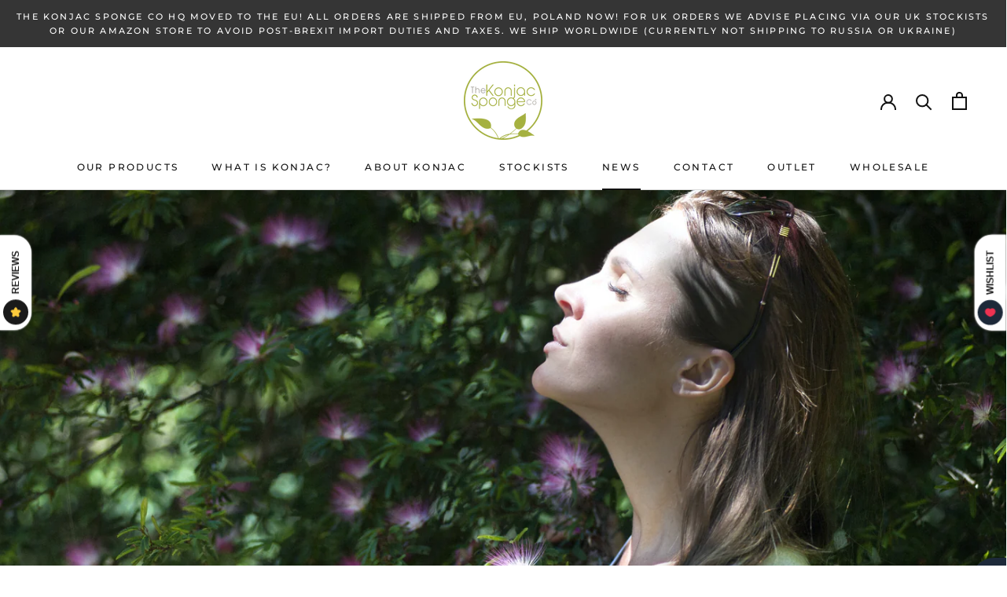

--- FILE ---
content_type: text/css
request_url: https://konjacspongecompany.com/cdn/shop/t/2/assets/storeifyapps-storelocator.css?v=43085457795060405421637754363
body_size: 23435
content:
@import"//stackpath.bootstrapcdn.com/font-awesome/4.7.0/css/font-awesome.min.css";@import"//use.fontawesome.com/releases/v5.3.1/css/all.css";@import"//cdnjs.cloudflare.com/ajax/libs/animate.css/3.5.2/animate.min.css";#storeify-sl-btn-trigger-popup{cursor:pointer;position:fixed;bottom:20px;right:20px;z-index:9999999999;width:65px;height:65px;color:#fff;background:#333;border-radius:50px!important;text-align:center;border:0;justify-content:center;align-items:center;display:flex}/*!light-modal v1.1.0: A new lightweight css modal.
(c) 2017
MIT License
git+https://github.com/hunzaboy/Light-Modal.git*/.storeify-sl-light-modal{display:none;position:fixed;background:0 0;top:0;bottom:0;left:0;-ms-flex-align:center;align-items:center;-ms-flex-pack:center;justify-content:center;right:0;z-index:9000;transition:background 1s;font-size:inherit;visibility:hidden;overflow:auto;height:100%;scrollbar-color:#ccc transparent;scrollbar-width:thin}.storeify-sl-light-modal::-webkit-scrollbar{width:5px}.storeify-sl-light-modal::-webkit-scrollbar-track{background:#ccc}.storeify-light-moda::-webkit-scrollbar-thumb{background:#ccc}.storeify-sl-light-modal::-webkit-scrollbar-thumb:hover{background:#555}.storeify-sl-light-modal-content{background:0 0;width:1200px;margin:20px auto;position:relative;max-height:100%;display:-ms-flexbox;display:flex;-ms-flex-direction:column;flex-direction:column}.storeify-sl-light-modal-content.large-content{width:780px}.storeify-sl-light-modal.show{background-color:#0000004d;background-image:-moz-radial-gradient(rgba(0,0,0,.4),rgba(0,0,0,.9));background-image:-webkit-radial-gradient(rgba(0,0,0,.4),rgba(0,0,0,.9));background-image:-o-radial-gradient(rgba(0,0,0,.4),rgba(0,0,0,.9));background-image:radial-gradient(#0006,#000000e6);display:-ms-flexbox;display:flex;visibility:visible}.storeify-sl-light-modal-close-icon{position:absolute;top:-15px;right:-15px;text-decoration:none;color:#020202;padding:5px 10px;border-radius:.2em;background:#fff;font-size:1.5em;line-height:1;opacity:1;transition:opacity .2s ease-in-out}@media (max-width:767px){.storeify-sl-light-modal.show .storeify-sl-light-modal-content{width:90%}.storeify-sl-light-modal-content{padding-top:5%}.storeify-sl-light-modal-body .storelocator-layout-2{padding:20px}}@supports (display:flex){@media (max-width:767px){.storeify-sl-light-modal.show .storeify-sl-light-modal-content{width:90%}}}.bootstrap-storeifyapps html{font-family:sans-serif;-ms-text-size-adjust:100%;-webkit-text-size-adjust:100%}.bootstrap-storeifyapps body{margin:0}.bootstrap-storeifyapps article,.bootstrap-storeifyapps aside,.bootstrap-storeifyapps details,.bootstrap-storeifyapps figcaption,.bootstrap-storeifyapps figure,.bootstrap-storeifyapps footer,.bootstrap-storeifyapps header,.bootstrap-storeifyapps hgroup,.bootstrap-storeifyapps main,.bootstrap-storeifyapps menu,.bootstrap-storeifyapps nav,.bootstrap-storeifyapps section,.bootstrap-storeifyapps summary{display:block}.bootstrap-storeifyapps audio,.bootstrap-storeifyapps canvas,.bootstrap-storeifyapps progress,.bootstrap-storeifyapps video{display:inline-block;vertical-align:baseline}.bootstrap-storeifyapps audio:not([controls]){display:none;height:0}.bootstrap-storeifyapps [hidden],.bootstrap-storeifyapps template{display:none}.bootstrap-storeifyapps a{background-color:transparent}.bootstrap-storeifyapps a:active,.bootstrap-storeifyapps a:hover{outline:0}.bootstrap-storeifyapps abbr[title]{border-bottom:1px dotted}.bootstrap-storeifyapps b,.bootstrap-storeifyapps strong{font-weight:700}.bootstrap-storeifyapps dfn{font-style:italic}.bootstrap-storeifyapps h1{font-size:2em;margin:.67em 0}.bootstrap-storeifyapps mark{background:#ff0;color:#000}.bootstrap-storeifyapps small{font-size:80%}.bootstrap-storeifyapps sub,.bootstrap-storeifyapps sup{font-size:75%;line-height:0;position:relative;vertical-align:baseline}.bootstrap-storeifyapps sup{top:-.5em}.bootstrap-storeifyapps sub{bottom:-.25em}.bootstrap-storeifyapps img{border:0}.bootstrap-storeifyapps svg:not(:root){overflow:hidden}.bootstrap-storeifyapps figure{margin:1em 40px}.bootstrap-storeifyapps hr{-moz-box-sizing:content-box;-webkit-box-sizing:content-box;box-sizing:content-box;height:0}.bootstrap-storeifyapps pre{overflow:auto}.bootstrap-storeifyapps code,.bootstrap-storeifyapps kbd,.bootstrap-storeifyapps pre,.bootstrap-storeifyapps samp{font-family:monospace,monospace;font-size:1em}.bootstrap-storeifyapps button,.bootstrap-storeifyapps input,.bootstrap-storeifyapps optgroup,.bootstrap-storeifyapps select,.bootstrap-storeifyapps textarea{font:inherit;margin:0}.bootstrap-storeifyapps button{overflow:visible}.bootstrap-storeifyapps button,.bootstrap-storeifyapps select{text-transform:none}.bootstrap-storeifyapps button,.bootstrap-storeifyapps html input[type=button],.bootstrap-storeifyapps input[type=reset],.bootstrap-storeifyapps input[type=submit]{-webkit-appearance:button;cursor:pointer}.bootstrap-storeifyapps button[disabled],.bootstrap-storeifyapps html input[disabled]{cursor:default}.bootstrap-storeifyapps button::-moz-focus-inner,.bootstrap-storeifyapps input::-moz-focus-inner{border:0;padding:0}.bootstrap-storeifyapps input{line-height:normal}.bootstrap-storeifyapps input[type=checkbox],.bootstrap-storeifyapps input[type=radio]{-webkit-box-sizing:border-box;-moz-box-sizing:border-box;box-sizing:border-box;padding:0}.bootstrap-storeifyapps input[type=number]::-webkit-inner-spin-button,.bootstrap-storeifyapps input[type=number]::-webkit-outer-spin-button{height:auto}.bootstrap-storeifyapps input[type=search]{-webkit-appearance:textfield;-moz-box-sizing:content-box;-webkit-box-sizing:content-box;box-sizing:content-box}.bootstrap-storeifyapps input[type=search]::-webkit-search-cancel-button,.bootstrap-storeifyapps input[type=search]::-webkit-search-decoration{-webkit-appearance:none}.bootstrap-storeifyapps fieldset{border:1px solid silver;margin:0 2px;padding:.35em .625em .75em}.bootstrap-storeifyapps legend{border:0;padding:0}.bootstrap-storeifyapps textarea{overflow:auto}.bootstrap-storeifyapps optgroup{font-weight:700}.bootstrap-storeifyapps table{border-collapse:collapse;border-spacing:0}.bootstrap-storeifyapps td,.bootstrap-storeifyapps th{padding:0}@media print{.bootstrap-storeifyapps *,.bootstrap-storeifyapps *:before,.bootstrap-storeifyapps *:after{background:0 0!important;color:#000!important;-webkit-box-shadow:none!important;box-shadow:none!important;text-shadow:none!important}.bootstrap-storeifyapps pre,.bootstrap-storeifyapps blockquote{border:1px solid #999;page-break-inside:avoid}.bootstrap-storeifyapps thead{display:table-header-group}.bootstrap-storeifyapps tr,.bootstrap-storeifyapps img{page-break-inside:avoid}.bootstrap-storeifyapps img{max-width:100%!important}.bootstrap-storeifyapps p,.bootstrap-storeifyapps h2,.bootstrap-storeifyapps h3{orphans:3;widows:3}.bootstrap-storeifyapps h2,.bootstrap-storeifyapps h3{page-break-after:avoid}.bootstrap-storeifyapps select{background:#fff!important}.bootstrap-storeifyapps .navbar{display:none}.bootstrap-storeifyapps .btn>.caret,.bootstrap-storeifyapps .dropup>.btn>.caret{border-top-color:#000!important}.bootstrap-storeifyapps .label{border:1px solid #000}.bootstrap-storeifyapps .table{border-collapse:collapse!important}.bootstrap-storeifyapps .table td,.bootstrap-storeifyapps .table th{background-color:#fff!important}.bootstrap-storeifyapps .table-bordered th,.bootstrap-storeifyapps .table-bordered td{border:1px solid #ddd!important}}@font-face{font-family:glyphicons halflings;src:url(../fonts/glyphicons-halflings-regular.eot);src:url(../fonts/glyphicons-halflings-regular.eot?#iefix) format("embedded-opentype"),url(../fonts/glyphicons-halflings-regular.woff2) format("woff2"),url(../fonts/glyphicons-halflings-regular.woff) format("woff"),url(../fonts/glyphicons-halflings-regular.ttf) format("truetype"),url(../fonts/glyphicons-halflings-regular.svg#glyphicons_halflingsregular) format("svg")}.bootstrap-storeifyapps .glyphicon{position:relative;top:1px;display:inline-block;font-family:glyphicons halflings;font-style:normal;font-weight:400;line-height:1;-webkit-font-smoothing:antialiased;-moz-osx-font-smoothing:grayscale}.bootstrap-storeifyapps .glyphicon-asterisk:before{content:"*"}.bootstrap-storeifyapps .glyphicon-plus:before{content:"+"}.bootstrap-storeifyapps .glyphicon-euro:before,.bootstrap-storeifyapps .glyphicon-eur:before{content:"\20ac"}.bootstrap-storeifyapps .glyphicon-minus:before{content:"\2212"}.bootstrap-storeifyapps .glyphicon-cloud:before{content:"\2601"}.bootstrap-storeifyapps .glyphicon-envelope:before{content:"\2709"}.bootstrap-storeifyapps .glyphicon-pencil:before{content:"\270f"}.bootstrap-storeifyapps .glyphicon-glass:before{content:"\e001"}.bootstrap-storeifyapps .glyphicon-music:before{content:"\e002"}.bootstrap-storeifyapps .glyphicon-search:before{content:"\e003"}.bootstrap-storeifyapps .glyphicon-heart:before{content:"\e005"}.bootstrap-storeifyapps .glyphicon-star:before{content:"\e006"}.bootstrap-storeifyapps .glyphicon-star-empty:before{content:"\e007"}.bootstrap-storeifyapps .glyphicon-user:before{content:"\e008"}.bootstrap-storeifyapps .glyphicon-film:before{content:"\e009"}.bootstrap-storeifyapps .glyphicon-th-large:before{content:"\e010"}.bootstrap-storeifyapps .glyphicon-th:before{content:"\e011"}.bootstrap-storeifyapps .glyphicon-th-list:before{content:"\e012"}.bootstrap-storeifyapps .glyphicon-ok:before{content:"\e013"}.bootstrap-storeifyapps .glyphicon-remove:before{content:"\e014"}.bootstrap-storeifyapps .glyphicon-zoom-in:before{content:"\e015"}.bootstrap-storeifyapps .glyphicon-zoom-out:before{content:"\e016"}.bootstrap-storeifyapps .glyphicon-off:before{content:"\e017"}.bootstrap-storeifyapps .glyphicon-signal:before{content:"\e018"}.bootstrap-storeifyapps .glyphicon-cog:before{content:"\e019"}.bootstrap-storeifyapps .glyphicon-trash:before{content:"\e020"}.bootstrap-storeifyapps .glyphicon-home:before{content:"\e021"}.bootstrap-storeifyapps .glyphicon-file:before{content:"\e022"}.bootstrap-storeifyapps .glyphicon-time:before{content:"\e023"}.bootstrap-storeifyapps .glyphicon-road:before{content:"\e024"}.bootstrap-storeifyapps .glyphicon-download-alt:before{content:"\e025"}.bootstrap-storeifyapps .glyphicon-download:before{content:"\e026"}.bootstrap-storeifyapps .glyphicon-upload:before{content:"\e027"}.bootstrap-storeifyapps .glyphicon-inbox:before{content:"\e028"}.bootstrap-storeifyapps .glyphicon-play-circle:before{content:"\e029"}.bootstrap-storeifyapps .glyphicon-repeat:before{content:"\e030"}.bootstrap-storeifyapps .glyphicon-refresh:before{content:"\e031"}.bootstrap-storeifyapps .glyphicon-list-alt:before{content:"\e032"}.bootstrap-storeifyapps .glyphicon-lock:before{content:"\e033"}.bootstrap-storeifyapps .glyphicon-flag:before{content:"\e034"}.bootstrap-storeifyapps .glyphicon-headphones:before{content:"\e035"}.bootstrap-storeifyapps .glyphicon-volume-off:before{content:"\e036"}.bootstrap-storeifyapps .glyphicon-volume-down:before{content:"\e037"}.bootstrap-storeifyapps .glyphicon-volume-up:before{content:"\e038"}.bootstrap-storeifyapps .glyphicon-qrcode:before{content:"\e039"}.bootstrap-storeifyapps .glyphicon-barcode:before{content:"\e040"}.bootstrap-storeifyapps .glyphicon-tag:before{content:"\e041"}.bootstrap-storeifyapps .glyphicon-tags:before{content:"\e042"}.bootstrap-storeifyapps .glyphicon-book:before{content:"\e043"}.bootstrap-storeifyapps .glyphicon-bookmark:before{content:"\e044"}.bootstrap-storeifyapps .glyphicon-print:before{content:"\e045"}.bootstrap-storeifyapps .glyphicon-camera:before{content:"\e046"}.bootstrap-storeifyapps .glyphicon-font:before{content:"\e047"}.bootstrap-storeifyapps .glyphicon-bold:before{content:"\e048"}.bootstrap-storeifyapps .glyphicon-italic:before{content:"\e049"}.bootstrap-storeifyapps .glyphicon-text-height:before{content:"\e050"}.bootstrap-storeifyapps .glyphicon-text-width:before{content:"\e051"}.bootstrap-storeifyapps .glyphicon-align-left:before{content:"\e052"}.bootstrap-storeifyapps .glyphicon-align-center:before{content:"\e053"}.bootstrap-storeifyapps .glyphicon-align-right:before{content:"\e054"}.bootstrap-storeifyapps .glyphicon-align-justify:before{content:"\e055"}.bootstrap-storeifyapps .glyphicon-list:before{content:"\e056"}.bootstrap-storeifyapps .glyphicon-indent-left:before{content:"\e057"}.bootstrap-storeifyapps .glyphicon-indent-right:before{content:"\e058"}.bootstrap-storeifyapps .glyphicon-facetime-video:before{content:"\e059"}.bootstrap-storeifyapps .glyphicon-picture:before{content:"\e060"}.bootstrap-storeifyapps .glyphicon-map-marker:before{content:"\e062"}.bootstrap-storeifyapps .glyphicon-adjust:before{content:"\e063"}.bootstrap-storeifyapps .glyphicon-tint:before{content:"\e064"}.bootstrap-storeifyapps .glyphicon-edit:before{content:"\e065"}.bootstrap-storeifyapps .glyphicon-share:before{content:"\e066"}.bootstrap-storeifyapps .glyphicon-check:before{content:"\e067"}.bootstrap-storeifyapps .glyphicon-move:before{content:"\e068"}.bootstrap-storeifyapps .glyphicon-step-backward:before{content:"\e069"}.bootstrap-storeifyapps .glyphicon-fast-backward:before{content:"\e070"}.bootstrap-storeifyapps .glyphicon-backward:before{content:"\e071"}.bootstrap-storeifyapps .glyphicon-play:before{content:"\e072"}.bootstrap-storeifyapps .glyphicon-pause:before{content:"\e073"}.bootstrap-storeifyapps .glyphicon-stop:before{content:"\e074"}.bootstrap-storeifyapps .glyphicon-forward:before{content:"\e075"}.bootstrap-storeifyapps .glyphicon-fast-forward:before{content:"\e076"}.bootstrap-storeifyapps .glyphicon-step-forward:before{content:"\e077"}.bootstrap-storeifyapps .glyphicon-eject:before{content:"\e078"}.bootstrap-storeifyapps .glyphicon-chevron-left:before{content:"\e079"}.bootstrap-storeifyapps .glyphicon-chevron-right:before{content:"\e080"}.bootstrap-storeifyapps .glyphicon-plus-sign:before{content:"\e081"}.bootstrap-storeifyapps .glyphicon-minus-sign:before{content:"\e082"}.bootstrap-storeifyapps .glyphicon-remove-sign:before{content:"\e083"}.bootstrap-storeifyapps .glyphicon-ok-sign:before{content:"\e084"}.bootstrap-storeifyapps .glyphicon-question-sign:before{content:"\e085"}.bootstrap-storeifyapps .glyphicon-info-sign:before{content:"\e086"}.bootstrap-storeifyapps .glyphicon-screenshot:before{content:"\e087"}.bootstrap-storeifyapps .glyphicon-remove-circle:before{content:"\e088"}.bootstrap-storeifyapps .glyphicon-ok-circle:before{content:"\e089"}.bootstrap-storeifyapps .glyphicon-ban-circle:before{content:"\e090"}.bootstrap-storeifyapps .glyphicon-arrow-left:before{content:"\e091"}.bootstrap-storeifyapps .glyphicon-arrow-right:before{content:"\e092"}.bootstrap-storeifyapps .glyphicon-arrow-up:before{content:"\e093"}.bootstrap-storeifyapps .glyphicon-arrow-down:before{content:"\e094"}.bootstrap-storeifyapps .glyphicon-share-alt:before{content:"\e095"}.bootstrap-storeifyapps .glyphicon-resize-full:before{content:"\e096"}.bootstrap-storeifyapps .glyphicon-resize-small:before{content:"\e097"}.bootstrap-storeifyapps .glyphicon-exclamation-sign:before{content:"\e101"}.bootstrap-storeifyapps .glyphicon-gift:before{content:"\e102"}.bootstrap-storeifyapps .glyphicon-leaf:before{content:"\e103"}.bootstrap-storeifyapps .glyphicon-fire:before{content:"\e104"}.bootstrap-storeifyapps .glyphicon-eye-open:before{content:"\e105"}.bootstrap-storeifyapps .glyphicon-eye-close:before{content:"\e106"}.bootstrap-storeifyapps .glyphicon-warning-sign:before{content:"\e107"}.bootstrap-storeifyapps .glyphicon-plane:before{content:"\e108"}.bootstrap-storeifyapps .glyphicon-calendar:before{content:"\e109"}.bootstrap-storeifyapps .glyphicon-random:before{content:"\e110"}.bootstrap-storeifyapps .glyphicon-comment:before{content:"\e111"}.bootstrap-storeifyapps .glyphicon-magnet:before{content:"\e112"}.bootstrap-storeifyapps .glyphicon-chevron-up:before{content:"\e113"}.bootstrap-storeifyapps .glyphicon-chevron-down:before{content:"\e114"}.bootstrap-storeifyapps .glyphicon-retweet:before{content:"\e115"}.bootstrap-storeifyapps .glyphicon-shopping-cart:before{content:"\e116"}.bootstrap-storeifyapps .glyphicon-folder-close:before{content:"\e117"}.bootstrap-storeifyapps .glyphicon-folder-open:before{content:"\e118"}.bootstrap-storeifyapps .glyphicon-resize-vertical:before{content:"\e119"}.bootstrap-storeifyapps .glyphicon-resize-horizontal:before{content:"\e120"}.bootstrap-storeifyapps .glyphicon-hdd:before{content:"\e121"}.bootstrap-storeifyapps .glyphicon-bullhorn:before{content:"\e122"}.bootstrap-storeifyapps .glyphicon-bell:before{content:"\e123"}.bootstrap-storeifyapps .glyphicon-certificate:before{content:"\e124"}.bootstrap-storeifyapps .glyphicon-thumbs-up:before{content:"\e125"}.bootstrap-storeifyapps .glyphicon-thumbs-down:before{content:"\e126"}.bootstrap-storeifyapps .glyphicon-hand-right:before{content:"\e127"}.bootstrap-storeifyapps .glyphicon-hand-left:before{content:"\e128"}.bootstrap-storeifyapps .glyphicon-hand-up:before{content:"\e129"}.bootstrap-storeifyapps .glyphicon-hand-down:before{content:"\e130"}.bootstrap-storeifyapps .glyphicon-circle-arrow-right:before{content:"\e131"}.bootstrap-storeifyapps .glyphicon-circle-arrow-left:before{content:"\e132"}.bootstrap-storeifyapps .glyphicon-circle-arrow-up:before{content:"\e133"}.bootstrap-storeifyapps .glyphicon-circle-arrow-down:before{content:"\e134"}.bootstrap-storeifyapps .glyphicon-globe:before{content:"\e135"}.bootstrap-storeifyapps .glyphicon-wrench:before{content:"\e136"}.bootstrap-storeifyapps .glyphicon-tasks:before{content:"\e137"}.bootstrap-storeifyapps .glyphicon-filter:before{content:"\e138"}.bootstrap-storeifyapps .glyphicon-briefcase:before{content:"\e139"}.bootstrap-storeifyapps .glyphicon-fullscreen:before{content:"\e140"}.bootstrap-storeifyapps .glyphicon-dashboard:before{content:"\e141"}.bootstrap-storeifyapps .glyphicon-paperclip:before{content:"\e142"}.bootstrap-storeifyapps .glyphicon-heart-empty:before{content:"\e143"}.bootstrap-storeifyapps .glyphicon-link:before{content:"\e144"}.bootstrap-storeifyapps .glyphicon-phone:before{content:"\e145"}.bootstrap-storeifyapps .glyphicon-pushpin:before{content:"\e146"}.bootstrap-storeifyapps .glyphicon-usd:before{content:"\e148"}.bootstrap-storeifyapps .glyphicon-gbp:before{content:"\e149"}.bootstrap-storeifyapps .glyphicon-sort:before{content:"\e150"}.bootstrap-storeifyapps .glyphicon-sort-by-alphabet:before{content:"\e151"}.bootstrap-storeifyapps .glyphicon-sort-by-alphabet-alt:before{content:"\e152"}.bootstrap-storeifyapps .glyphicon-sort-by-order:before{content:"\e153"}.bootstrap-storeifyapps .glyphicon-sort-by-order-alt:before{content:"\e154"}.bootstrap-storeifyapps .glyphicon-sort-by-attributes:before{content:"\e155"}.bootstrap-storeifyapps .glyphicon-sort-by-attributes-alt:before{content:"\e156"}.bootstrap-storeifyapps .glyphicon-unchecked:before{content:"\e157"}.bootstrap-storeifyapps .glyphicon-expand:before{content:"\e158"}.bootstrap-storeifyapps .glyphicon-collapse-down:before{content:"\e159"}.bootstrap-storeifyapps .glyphicon-collapse-up:before{content:"\e160"}.bootstrap-storeifyapps .glyphicon-log-in:before{content:"\e161"}.bootstrap-storeifyapps .glyphicon-flash:before{content:"\e162"}.bootstrap-storeifyapps .glyphicon-log-out:before{content:"\e163"}.bootstrap-storeifyapps .glyphicon-new-window:before{content:"\e164"}.bootstrap-storeifyapps .glyphicon-record:before{content:"\e165"}.bootstrap-storeifyapps .glyphicon-save:before{content:"\e166"}.bootstrap-storeifyapps .glyphicon-open:before{content:"\e167"}.bootstrap-storeifyapps .glyphicon-saved:before{content:"\e168"}.bootstrap-storeifyapps .glyphicon-import:before{content:"\e169"}.bootstrap-storeifyapps .glyphicon-export:before{content:"\e170"}.bootstrap-storeifyapps .glyphicon-send:before{content:"\e171"}.bootstrap-storeifyapps .glyphicon-floppy-disk:before{content:"\e172"}.bootstrap-storeifyapps .glyphicon-floppy-saved:before{content:"\e173"}.bootstrap-storeifyapps .glyphicon-floppy-remove:before{content:"\e174"}.bootstrap-storeifyapps .glyphicon-floppy-save:before{content:"\e175"}.bootstrap-storeifyapps .glyphicon-floppy-open:before{content:"\e176"}.bootstrap-storeifyapps .glyphicon-credit-card:before{content:"\e177"}.bootstrap-storeifyapps .glyphicon-transfer:before{content:"\e178"}.bootstrap-storeifyapps .glyphicon-cutlery:before{content:"\e179"}.bootstrap-storeifyapps .glyphicon-header:before{content:"\e180"}.bootstrap-storeifyapps .glyphicon-compressed:before{content:"\e181"}.bootstrap-storeifyapps .glyphicon-earphone:before{content:"\e182"}.bootstrap-storeifyapps .glyphicon-phone-alt:before{content:"\e183"}.bootstrap-storeifyapps .glyphicon-tower:before{content:"\e184"}.bootstrap-storeifyapps .glyphicon-stats:before{content:"\e185"}.bootstrap-storeifyapps .glyphicon-sd-video:before{content:"\e186"}.bootstrap-storeifyapps .glyphicon-hd-video:before{content:"\e187"}.bootstrap-storeifyapps .glyphicon-subtitles:before{content:"\e188"}.bootstrap-storeifyapps .glyphicon-sound-stereo:before{content:"\e189"}.bootstrap-storeifyapps .glyphicon-sound-dolby:before{content:"\e190"}.bootstrap-storeifyapps .glyphicon-sound-5-1:before{content:"\e191"}.bootstrap-storeifyapps .glyphicon-sound-6-1:before{content:"\e192"}.bootstrap-storeifyapps .glyphicon-sound-7-1:before{content:"\e193"}.bootstrap-storeifyapps .glyphicon-copyright-mark:before{content:"\e194"}.bootstrap-storeifyapps .glyphicon-registration-mark:before{content:"\e195"}.bootstrap-storeifyapps .glyphicon-cloud-download:before{content:"\e197"}.bootstrap-storeifyapps .glyphicon-cloud-upload:before{content:"\e198"}.bootstrap-storeifyapps .glyphicon-tree-conifer:before{content:"\e199"}.bootstrap-storeifyapps .glyphicon-tree-deciduous:before{content:"\e200"}.bootstrap-storeifyapps .glyphicon-cd:before{content:"\e201"}.bootstrap-storeifyapps .glyphicon-save-file:before{content:"\e202"}.bootstrap-storeifyapps .glyphicon-open-file:before{content:"\e203"}.bootstrap-storeifyapps .glyphicon-level-up:before{content:"\e204"}.bootstrap-storeifyapps .glyphicon-copy:before{content:"\e205"}.bootstrap-storeifyapps .glyphicon-paste:before{content:"\e206"}.bootstrap-storeifyapps .glyphicon-alert:before{content:"\e209"}.bootstrap-storeifyapps .glyphicon-equalizer:before{content:"\e210"}.bootstrap-storeifyapps .glyphicon-king:before{content:"\e211"}.bootstrap-storeifyapps .glyphicon-queen:before{content:"\e212"}.bootstrap-storeifyapps .glyphicon-pawn:before{content:"\e213"}.bootstrap-storeifyapps .glyphicon-bishop:before{content:"\e214"}.bootstrap-storeifyapps .glyphicon-knight:before{content:"\e215"}.bootstrap-storeifyapps .glyphicon-baby-formula:before{content:"\e216"}.bootstrap-storeifyapps .glyphicon-tent:before{content:"\26fa"}.bootstrap-storeifyapps .glyphicon-blackboard:before{content:"\e218"}.bootstrap-storeifyapps .glyphicon-bed:before{content:"\e219"}.bootstrap-storeifyapps .glyphicon-apple:before{content:"\f8ff"}.bootstrap-storeifyapps .glyphicon-erase:before{content:"\e221"}.bootstrap-storeifyapps .glyphicon-hourglass:before{content:"\231b"}.bootstrap-storeifyapps .glyphicon-lamp:before{content:"\e223"}.bootstrap-storeifyapps .glyphicon-duplicate:before{content:"\e224"}.bootstrap-storeifyapps .glyphicon-piggy-bank:before{content:"\e225"}.bootstrap-storeifyapps .glyphicon-scissors:before{content:"\e226"}.bootstrap-storeifyapps .glyphicon-bitcoin:before{content:"\e227"}.bootstrap-storeifyapps .glyphicon-btc:before{content:"\e227"}.bootstrap-storeifyapps .glyphicon-xbt:before{content:"\e227"}.bootstrap-storeifyapps .glyphicon-yen:before{content:"\a5"}.bootstrap-storeifyapps .glyphicon-jpy:before{content:"\a5"}.bootstrap-storeifyapps .glyphicon-ruble:before{content:"\20bd"}.bootstrap-storeifyapps .glyphicon-rub:before{content:"\20bd"}.bootstrap-storeifyapps .glyphicon-scale:before{content:"\e230"}.bootstrap-storeifyapps .glyphicon-ice-lolly:before{content:"\e231"}.bootstrap-storeifyapps .glyphicon-ice-lolly-tasted:before{content:"\e232"}.bootstrap-storeifyapps .glyphicon-education:before{content:"\e233"}.bootstrap-storeifyapps .glyphicon-option-horizontal:before{content:"\e234"}.bootstrap-storeifyapps .glyphicon-option-vertical:before{content:"\e235"}.bootstrap-storeifyapps .glyphicon-menu-hamburger:before{content:"\e236"}.bootstrap-storeifyapps .glyphicon-modal-window:before{content:"\e237"}.bootstrap-storeifyapps .glyphicon-oil:before{content:"\e238"}.bootstrap-storeifyapps .glyphicon-grain:before{content:"\e239"}.bootstrap-storeifyapps .glyphicon-sunglasses:before{content:"\e240"}.bootstrap-storeifyapps .glyphicon-text-size:before{content:"\e241"}.bootstrap-storeifyapps .glyphicon-text-color:before{content:"\e242"}.bootstrap-storeifyapps .glyphicon-text-background:before{content:"\e243"}.bootstrap-storeifyapps .glyphicon-object-align-top:before{content:"\e244"}.bootstrap-storeifyapps .glyphicon-object-align-bottom:before{content:"\e245"}.bootstrap-storeifyapps .glyphicon-object-align-horizontal:before{content:"\e246"}.bootstrap-storeifyapps .glyphicon-object-align-left:before{content:"\e247"}.bootstrap-storeifyapps .glyphicon-object-align-vertical:before{content:"\e248"}.bootstrap-storeifyapps .glyphicon-object-align-right:before{content:"\e249"}.bootstrap-storeifyapps .glyphicon-triangle-right:before{content:"\e250"}.bootstrap-storeifyapps .glyphicon-triangle-left:before{content:"\e251"}.bootstrap-storeifyapps .glyphicon-triangle-bottom:before{content:"\e252"}.bootstrap-storeifyapps .glyphicon-triangle-top:before{content:"\e253"}.bootstrap-storeifyapps .glyphicon-console:before{content:"\e254"}.bootstrap-storeifyapps .glyphicon-superscript:before{content:"\e255"}.bootstrap-storeifyapps .glyphicon-subscript:before{content:"\e256"}.bootstrap-storeifyapps .glyphicon-menu-left:before{content:"\e257"}.bootstrap-storeifyapps .glyphicon-menu-right:before{content:"\e258"}.bootstrap-storeifyapps .glyphicon-menu-down:before{content:"\e259"}.bootstrap-storeifyapps .glyphicon-menu-up:before{content:"\e260"}.bootstrap-storeifyapps *{-webkit-box-sizing:border-box;-moz-box-sizing:border-box;box-sizing:border-box}.bootstrap-storeifyapps *:before,.bootstrap-storeifyapps *:after{-webkit-box-sizing:border-box;-moz-box-sizing:border-box;box-sizing:border-box}.bootstrap-storeifyapps html{font-size:10px;-webkit-tap-highlight-color:transparent}.bootstrap-storeifyapps body{font-family:helvetica neue,Helvetica,Arial,sans-serif;font-size:14px;line-height:1.42857143;color:#333;background-color:#fff}.bootstrap-storeifyapps input,.bootstrap-storeifyapps button,.bootstrap-storeifyapps select,.bootstrap-storeifyapps textarea{font-family:inherit;font-size:inherit;line-height:inherit}.bootstrap-storeifyapps figure{margin:0}.bootstrap-storeifyapps img{vertical-align:middle}.bootstrap-storeifyapps .img-responsive,.bootstrap-storeifyapps .thumbnail>img,.bootstrap-storeifyapps .thumbnail a>img,.bootstrap-storeifyapps .carousel-inner>.item>img,.bootstrap-storeifyapps .carousel-inner>.item>a>img{display:block;max-width:100%;height:auto}.bootstrap-storeifyapps .img-rounded{border-radius:6px}.bootstrap-storeifyapps .img-thumbnail{padding:4px;line-height:1.42857143;background-color:#fff;border:1px solid #ddd;border-radius:4px;-webkit-transition:all .2s ease-in-out;-o-transition:all .2s ease-in-out;transition:all .2s ease-in-out;display:inline-block;max-width:100%;height:auto}.bootstrap-storeifyapps .img-circle{border-radius:50%}.bootstrap-storeifyapps hr{margin-top:20px;margin-bottom:20px;border:0;border-top:1px solid #eee}.bootstrap-storeifyapps .sr-only{position:absolute;width:1px;height:1px;margin:-1px;padding:0;overflow:hidden;clip:rect(0,0,0,0);border:0}.bootstrap-storeifyapps .sr-only-focusable:active,.bootstrap-storeifyapps .sr-only-focusable:focus{position:static;width:auto;height:auto;margin:0;overflow:visible;clip:auto}.bootstrap-storeifyapps [role=button]{cursor:pointer}.bootstrap-storeifyapps h1,.bootstrap-storeifyapps h2,.bootstrap-storeifyapps h3,.bootstrap-storeifyapps h4,.bootstrap-storeifyapps h5,.bootstrap-storeifyapps h6,.bootstrap-storeifyapps .h1,.bootstrap-storeifyapps .h2,.bootstrap-storeifyapps .h3,.bootstrap-storeifyapps .h4,.bootstrap-storeifyapps .h5,.bootstrap-storeifyapps .h6{font-family:inherit;font-weight:500;line-height:1.1;color:inherit}.bootstrap-storeifyapps h1 small,.bootstrap-storeifyapps h2 small,.bootstrap-storeifyapps h3 small,.bootstrap-storeifyapps h4 small,.bootstrap-storeifyapps h5 small,.bootstrap-storeifyapps h6 small,.bootstrap-storeifyapps .h1 small,.bootstrap-storeifyapps .h2 small,.bootstrap-storeifyapps .h3 small,.bootstrap-storeifyapps .h4 small,.bootstrap-storeifyapps .h5 small,.bootstrap-storeifyapps .h6 small,.bootstrap-storeifyapps h1 .small,.bootstrap-storeifyapps h2 .small,.bootstrap-storeifyapps h3 .small,.bootstrap-storeifyapps h4 .small,.bootstrap-storeifyapps h5 .small,.bootstrap-storeifyapps h6 .small,.bootstrap-storeifyapps .h1 .small,.bootstrap-storeifyapps .h2 .small,.bootstrap-storeifyapps .h3 .small,.bootstrap-storeifyapps .h4 .small,.bootstrap-storeifyapps .h5 .small,.bootstrap-storeifyapps .h6 .small{font-weight:400;line-height:1;color:#777}.bootstrap-storeifyapps h1,.bootstrap-storeifyapps .h1,.bootstrap-storeifyapps h2,.bootstrap-storeifyapps .h2,.bootstrap-storeifyapps h3,.bootstrap-storeifyapps .h3{margin-top:20px;margin-bottom:10px}.bootstrap-storeifyapps h1 small,.bootstrap-storeifyapps .h1 small,.bootstrap-storeifyapps h2 small,.bootstrap-storeifyapps .h2 small,.bootstrap-storeifyapps h3 small,.bootstrap-storeifyapps .h3 small,.bootstrap-storeifyapps h1 .small,.bootstrap-storeifyapps .h1 .small,.bootstrap-storeifyapps h2 .small,.bootstrap-storeifyapps .h2 .small,.bootstrap-storeifyapps h3 .small,.bootstrap-storeifyapps .h3 .small{font-size:65%}.bootstrap-storeifyapps h4,.bootstrap-storeifyapps .h4,.bootstrap-storeifyapps h5,.bootstrap-storeifyapps .h5,.bootstrap-storeifyapps h6,.bootstrap-storeifyapps .h6{margin-top:10px;margin-bottom:10px}.bootstrap-storeifyapps h4 small,.bootstrap-storeifyapps .h4 small,.bootstrap-storeifyapps h5 small,.bootstrap-storeifyapps .h5 small,.bootstrap-storeifyapps h6 small,.bootstrap-storeifyapps .h6 small,.bootstrap-storeifyapps h4 .small,.bootstrap-storeifyapps .h4 .small,.bootstrap-storeifyapps h5 .small,.bootstrap-storeifyapps .h5 .small,.bootstrap-storeifyapps h6 .small,.bootstrap-storeifyapps .h6 .small{font-size:75%}.bootstrap-storeifyapps h1,.bootstrap-storeifyapps .h1{font-size:36px}.bootstrap-storeifyapps h2,.bootstrap-storeifyapps .h2{font-size:30px}.bootstrap-storeifyapps h3,.bootstrap-storeifyapps .h3{font-size:24px}.bootstrap-storeifyapps h4,.bootstrap-storeifyapps .h4{font-size:18px}.bootstrap-storeifyapps h5,.bootstrap-storeifyapps .h5{font-size:14px}.bootstrap-storeifyapps h6,.bootstrap-storeifyapps .h6{font-size:12px}.bootstrap-storeifyapps p{margin:0 0 10px}.bootstrap-storeifyapps .lead{margin-bottom:20px;font-size:16px;font-weight:300;line-height:1.4}@media (min-width:768px){.bootstrap-storeifyapps .lead{font-size:21px}}.bootstrap-storeifyapps small,.bootstrap-storeifyapps .small{font-size:85%}.bootstrap-storeifyapps mark,.bootstrap-storeifyapps .mark{background-color:#fcf8e3;padding:.2em}.bootstrap-storeifyapps .text-left{text-align:left}.bootstrap-storeifyapps .text-right{text-align:right}.bootstrap-storeifyapps .text-center{text-align:center}.bootstrap-storeifyapps .text-justify{text-align:justify}.bootstrap-storeifyapps .text-nowrap{white-space:nowrap}.bootstrap-storeifyapps .text-lowercase{text-transform:lowercase}.bootstrap-storeifyapps .text-uppercase{text-transform:uppercase}.bootstrap-storeifyapps .text-capitalize{text-transform:capitalize}.bootstrap-storeifyapps .text-muted{color:#777}.bootstrap-storeifyapps .text-primary{color:#337ab7}.bootstrap-storeifyapps a.text-primary:hover{color:#286090}.bootstrap-storeifyapps .text-success{color:#3c763d}.bootstrap-storeifyapps a.text-success:hover{color:#2b542c}.bootstrap-storeifyapps .text-info{color:#31708f}.bootstrap-storeifyapps a.text-info:hover{color:#245269}.bootstrap-storeifyapps .text-warning{color:#8a6d3b}.bootstrap-storeifyapps a.text-warning:hover{color:#66512c}.bootstrap-storeifyapps .text-danger{color:#a94442}.bootstrap-storeifyapps a.text-danger:hover{color:#843534}.bootstrap-storeifyapps .bg-primary{color:#fff;background-color:#337ab7}.bootstrap-storeifyapps a.bg-primary:hover{background-color:#286090}.bootstrap-storeifyapps .bg-success{background-color:#dff0d8}.bootstrap-storeifyapps a.bg-success:hover{background-color:#c1e2b3}.bootstrap-storeifyapps .bg-info{background-color:#d9edf7}.bootstrap-storeifyapps a.bg-info:hover{background-color:#afd9ee}.bootstrap-storeifyapps .bg-warning{background-color:#fcf8e3}.bootstrap-storeifyapps a.bg-warning:hover{background-color:#f7ecb5}.bootstrap-storeifyapps .bg-danger{background-color:#f2dede}.bootstrap-storeifyapps a.bg-danger:hover{background-color:#e4b9b9}.bootstrap-storeifyapps .page-header{padding-bottom:9px;margin:40px 0 20px;border-bottom:1px solid #eee}.bootstrap-storeifyapps ul,.bootstrap-storeifyapps ol{margin-top:0;margin-bottom:10px}.bootstrap-storeifyapps ul ul,.bootstrap-storeifyapps ol ul,.bootstrap-storeifyapps ul ol,.bootstrap-storeifyapps ol ol{margin-bottom:0}.bootstrap-storeifyapps .list-unstyled{padding-left:0;list-style:none}.bootstrap-storeifyapps .list-inline{padding-left:0;list-style:none;margin-left:-5px}.bootstrap-storeifyapps .list-inline>li{display:inline-block;padding-left:5px;padding-right:5px}.bootstrap-storeifyapps dl{margin-top:0;margin-bottom:20px}.bootstrap-storeifyapps dt,.bootstrap-storeifyapps dd{line-height:1.42857143}.bootstrap-storeifyapps dt{font-weight:700}.bootstrap-storeifyapps dd{margin-left:0}@media (min-width:768px){.bootstrap-storeifyapps .dl-horizontal dt{float:left;width:160px;clear:left;text-align:right;overflow:hidden;text-overflow:ellipsis;white-space:nowrap}.bootstrap-storeifyapps .dl-horizontal dd{margin-left:180px}}.bootstrap-storeifyapps abbr[title],.bootstrap-storeifyapps abbr[data-original-title]{cursor:help;border-bottom:1px dotted #777}.bootstrap-storeifyapps .initialism{font-size:90%;text-transform:uppercase}.bootstrap-storeifyapps blockquote{padding:10px 20px;margin:0 0 20px;font-size:17.5px;border-left:5px solid #eee}.bootstrap-storeifyapps blockquote p:last-child,.bootstrap-storeifyapps blockquote ul:last-child,.bootstrap-storeifyapps blockquote ol:last-child{margin-bottom:0}.bootstrap-storeifyapps blockquote footer,.bootstrap-storeifyapps blockquote small,.bootstrap-storeifyapps blockquote .small{display:block;font-size:80%;line-height:1.42857143;color:#777}.bootstrap-storeifyapps blockquote footer:before,.bootstrap-storeifyapps blockquote small:before,.bootstrap-storeifyapps blockquote .small:before{content:"\2014\a0"}.bootstrap-storeifyapps .blockquote-reverse,.bootstrap-storeifyapps blockquote.pull-right{padding-right:15px;padding-left:0;border-right:5px solid #eee;border-left:0;text-align:right}.bootstrap-storeifyapps .blockquote-reverse footer:before,.bootstrap-storeifyapps blockquote.pull-right footer:before,.bootstrap-storeifyapps .blockquote-reverse small:before,.bootstrap-storeifyapps blockquote.pull-right small:before,.bootstrap-storeifyapps .blockquote-reverse .small:before,.bootstrap-storeifyapps blockquote.pull-right .small:before{content:""}.bootstrap-storeifyapps .blockquote-reverse footer:after,.bootstrap-storeifyapps blockquote.pull-right footer:after,.bootstrap-storeifyapps .blockquote-reverse small:after,.bootstrap-storeifyapps blockquote.pull-right small:after,.bootstrap-storeifyapps .blockquote-reverse .small:after,.bootstrap-storeifyapps blockquote.pull-right .small:after{content:"\a0\2014"}.bootstrap-storeifyapps address{margin-bottom:20px;font-style:normal;line-height:1.42857143}.bootstrap-storeifyapps code,.bootstrap-storeifyapps kbd,.bootstrap-storeifyapps pre,.bootstrap-storeifyapps samp{font-family:Menlo,Monaco,Consolas,courier new,monospace}.bootstrap-storeifyapps code{padding:2px 4px;font-size:90%;color:#c7254e;background-color:#f9f2f4;border-radius:4px}.bootstrap-storeifyapps kbd{padding:2px 4px;font-size:90%;color:#fff;background-color:#333;border-radius:3px;-webkit-box-shadow:inset 0 -1px 0 rgba(0,0,0,.25);box-shadow:inset 0 -1px #00000040}.bootstrap-storeifyapps kbd kbd{padding:0;font-size:100%;font-weight:700;-webkit-box-shadow:none;box-shadow:none}.bootstrap-storeifyapps pre{display:block;padding:9.5px;margin:0 0 10px;font-size:13px;line-height:1.42857143;word-break:break-all;word-wrap:break-word;color:#333;background-color:#f5f5f5;border:1px solid #ccc;border-radius:4px}.bootstrap-storeifyapps pre code{padding:0;font-size:inherit;color:inherit;white-space:pre-wrap;background-color:transparent;border-radius:0}.bootstrap-storeifyapps .pre-scrollable{max-height:340px;overflow-y:scroll}.bootstrap-storeifyapps .container{margin-right:auto;margin-left:auto;padding-left:15px;padding-right:15px}@media (min-width:768px){.bootstrap-storeifyapps .container{width:750px}}@media (min-width:992px){.bootstrap-storeifyapps .container{width:970px}}@media (min-width:1200px){.bootstrap-storeifyapps .container{width:1170px}}.bootstrap-storeifyapps .container-fluid{margin-right:auto;margin-left:auto;padding-left:15px;padding-right:15px}.bootstrap-storeifyapps .row{margin-left:-15px;margin-right:-15px}.bootstrap-storeifyapps .col-xs-1,.bootstrap-storeifyapps .col-sm-1,.bootstrap-storeifyapps .col-md-1,.bootstrap-storeifyapps .col-lg-1,.bootstrap-storeifyapps .col-xs-2,.bootstrap-storeifyapps .col-sm-2,.bootstrap-storeifyapps .col-md-2,.bootstrap-storeifyapps .col-lg-2,.bootstrap-storeifyapps .col-xs-3,.bootstrap-storeifyapps .col-sm-3,.bootstrap-storeifyapps .col-md-3,.bootstrap-storeifyapps .col-lg-3,.bootstrap-storeifyapps .col-xs-4,.bootstrap-storeifyapps .col-sm-4,.bootstrap-storeifyapps .col-md-4,.bootstrap-storeifyapps .col-lg-4,.bootstrap-storeifyapps .col-xs-5,.bootstrap-storeifyapps .col-sm-5,.bootstrap-storeifyapps .col-md-5,.bootstrap-storeifyapps .col-lg-5,.bootstrap-storeifyapps .col-xs-6,.bootstrap-storeifyapps .col-sm-6,.bootstrap-storeifyapps .col-md-6,.bootstrap-storeifyapps .col-lg-6,.bootstrap-storeifyapps .col-xs-7,.bootstrap-storeifyapps .col-sm-7,.bootstrap-storeifyapps .col-md-7,.bootstrap-storeifyapps .col-lg-7,.bootstrap-storeifyapps .col-xs-8,.bootstrap-storeifyapps .col-sm-8,.bootstrap-storeifyapps .col-md-8,.bootstrap-storeifyapps .col-lg-8,.bootstrap-storeifyapps .col-xs-9,.bootstrap-storeifyapps .col-sm-9,.bootstrap-storeifyapps .col-md-9,.bootstrap-storeifyapps .col-lg-9,.bootstrap-storeifyapps .col-xs-10,.bootstrap-storeifyapps .col-sm-10,.bootstrap-storeifyapps .col-md-10,.bootstrap-storeifyapps .col-lg-10,.bootstrap-storeifyapps .col-xs-11,.bootstrap-storeifyapps .col-sm-11,.bootstrap-storeifyapps .col-md-11,.bootstrap-storeifyapps .col-lg-11,.bootstrap-storeifyapps .col-xs-12,.bootstrap-storeifyapps .col-sm-12,.bootstrap-storeifyapps .col-md-12,.bootstrap-storeifyapps .col-lg-12{position:relative;min-height:1px;padding-left:15px;padding-right:15px}.bootstrap-storeifyapps .col-xs-1,.bootstrap-storeifyapps .col-xs-2,.bootstrap-storeifyapps .col-xs-3,.bootstrap-storeifyapps .col-xs-4,.bootstrap-storeifyapps .col-xs-5,.bootstrap-storeifyapps .col-xs-6,.bootstrap-storeifyapps .col-xs-7,.bootstrap-storeifyapps .col-xs-8,.bootstrap-storeifyapps .col-xs-9,.bootstrap-storeifyapps .col-xs-10,.bootstrap-storeifyapps .col-xs-11,.bootstrap-storeifyapps .col-xs-12{float:left}.bootstrap-storeifyapps .col-xs-12{width:100%}.bootstrap-storeifyapps .col-xs-11{width:91.66666667%}.bootstrap-storeifyapps .col-xs-10{width:83.33333333%}.bootstrap-storeifyapps .col-xs-9{width:75%}.bootstrap-storeifyapps .col-xs-8{width:66.66666667%}.bootstrap-storeifyapps .col-xs-7{width:58.33333333%}.bootstrap-storeifyapps .col-xs-6{width:50%}.bootstrap-storeifyapps .col-xs-5{width:41.66666667%}.bootstrap-storeifyapps .col-xs-4{width:33.33333333%}.bootstrap-storeifyapps .col-xs-3{width:25%}.bootstrap-storeifyapps .col-xs-2{width:16.66666667%}.bootstrap-storeifyapps .col-xs-1{width:8.33333333%}.bootstrap-storeifyapps .col-xs-pull-12{right:100%}.bootstrap-storeifyapps .col-xs-pull-11{right:91.66666667%}.bootstrap-storeifyapps .col-xs-pull-10{right:83.33333333%}.bootstrap-storeifyapps .col-xs-pull-9{right:75%}.bootstrap-storeifyapps .col-xs-pull-8{right:66.66666667%}.bootstrap-storeifyapps .col-xs-pull-7{right:58.33333333%}.bootstrap-storeifyapps .col-xs-pull-6{right:50%}.bootstrap-storeifyapps .col-xs-pull-5{right:41.66666667%}.bootstrap-storeifyapps .col-xs-pull-4{right:33.33333333%}.bootstrap-storeifyapps .col-xs-pull-3{right:25%}.bootstrap-storeifyapps .col-xs-pull-2{right:16.66666667%}.bootstrap-storeifyapps .col-xs-pull-1{right:8.33333333%}.bootstrap-storeifyapps .col-xs-pull-0{right:auto}.bootstrap-storeifyapps .col-xs-push-12{left:100%}.bootstrap-storeifyapps .col-xs-push-11{left:91.66666667%}.bootstrap-storeifyapps .col-xs-push-10{left:83.33333333%}.bootstrap-storeifyapps .col-xs-push-9{left:75%}.bootstrap-storeifyapps .col-xs-push-8{left:66.66666667%}.bootstrap-storeifyapps .col-xs-push-7{left:58.33333333%}.bootstrap-storeifyapps .col-xs-push-6{left:50%}.bootstrap-storeifyapps .col-xs-push-5{left:41.66666667%}.bootstrap-storeifyapps .col-xs-push-4{left:33.33333333%}.bootstrap-storeifyapps .col-xs-push-3{left:25%}.bootstrap-storeifyapps .col-xs-push-2{left:16.66666667%}.bootstrap-storeifyapps .col-xs-push-1{left:8.33333333%}.bootstrap-storeifyapps .col-xs-push-0{left:auto}.bootstrap-storeifyapps .col-xs-offset-12{margin-left:100%}.bootstrap-storeifyapps .col-xs-offset-11{margin-left:91.66666667%}.bootstrap-storeifyapps .col-xs-offset-10{margin-left:83.33333333%}.bootstrap-storeifyapps .col-xs-offset-9{margin-left:75%}.bootstrap-storeifyapps .col-xs-offset-8{margin-left:66.66666667%}.bootstrap-storeifyapps .col-xs-offset-7{margin-left:58.33333333%}.bootstrap-storeifyapps .col-xs-offset-6{margin-left:50%}.bootstrap-storeifyapps .col-xs-offset-5{margin-left:41.66666667%}.bootstrap-storeifyapps .col-xs-offset-4{margin-left:33.33333333%}.bootstrap-storeifyapps .col-xs-offset-3{margin-left:25%}.bootstrap-storeifyapps .col-xs-offset-2{margin-left:16.66666667%}.bootstrap-storeifyapps .col-xs-offset-1{margin-left:8.33333333%}.bootstrap-storeifyapps .col-xs-offset-0{margin-left:0%}@media (min-width:768px){.bootstrap-storeifyapps .col-sm-1,.bootstrap-storeifyapps .col-sm-2,.bootstrap-storeifyapps .col-sm-3,.bootstrap-storeifyapps .col-sm-4,.bootstrap-storeifyapps .col-sm-5,.bootstrap-storeifyapps .col-sm-6,.bootstrap-storeifyapps .col-sm-7,.bootstrap-storeifyapps .col-sm-8,.bootstrap-storeifyapps .col-sm-9,.bootstrap-storeifyapps .col-sm-10,.bootstrap-storeifyapps .col-sm-11,.bootstrap-storeifyapps .col-sm-12{float:left}.bootstrap-storeifyapps .col-sm-12{width:100%}.bootstrap-storeifyapps .col-sm-11{width:91.66666667%}.bootstrap-storeifyapps .col-sm-10{width:83.33333333%}.bootstrap-storeifyapps .col-sm-9{width:75%}.bootstrap-storeifyapps .col-sm-8{width:66.66666667%}.bootstrap-storeifyapps .col-sm-7{width:58.33333333%}.bootstrap-storeifyapps .col-sm-6{width:50%}.bootstrap-storeifyapps .col-sm-5{width:41.66666667%}.bootstrap-storeifyapps .col-sm-4{width:33.33333333%}.bootstrap-storeifyapps .col-sm-3{width:25%}.bootstrap-storeifyapps .col-sm-2{width:16.66666667%}.bootstrap-storeifyapps .col-sm-1{width:8.33333333%}.bootstrap-storeifyapps .col-sm-pull-12{right:100%}.bootstrap-storeifyapps .col-sm-pull-11{right:91.66666667%}.bootstrap-storeifyapps .col-sm-pull-10{right:83.33333333%}.bootstrap-storeifyapps .col-sm-pull-9{right:75%}.bootstrap-storeifyapps .col-sm-pull-8{right:66.66666667%}.bootstrap-storeifyapps .col-sm-pull-7{right:58.33333333%}.bootstrap-storeifyapps .col-sm-pull-6{right:50%}.bootstrap-storeifyapps .col-sm-pull-5{right:41.66666667%}.bootstrap-storeifyapps .col-sm-pull-4{right:33.33333333%}.bootstrap-storeifyapps .col-sm-pull-3{right:25%}.bootstrap-storeifyapps .col-sm-pull-2{right:16.66666667%}.bootstrap-storeifyapps .col-sm-pull-1{right:8.33333333%}.bootstrap-storeifyapps .col-sm-pull-0{right:auto}.bootstrap-storeifyapps .col-sm-push-12{left:100%}.bootstrap-storeifyapps .col-sm-push-11{left:91.66666667%}.bootstrap-storeifyapps .col-sm-push-10{left:83.33333333%}.bootstrap-storeifyapps .col-sm-push-9{left:75%}.bootstrap-storeifyapps .col-sm-push-8{left:66.66666667%}.bootstrap-storeifyapps .col-sm-push-7{left:58.33333333%}.bootstrap-storeifyapps .col-sm-push-6{left:50%}.bootstrap-storeifyapps .col-sm-push-5{left:41.66666667%}.bootstrap-storeifyapps .col-sm-push-4{left:33.33333333%}.bootstrap-storeifyapps .col-sm-push-3{left:25%}.bootstrap-storeifyapps .col-sm-push-2{left:16.66666667%}.bootstrap-storeifyapps .col-sm-push-1{left:8.33333333%}.bootstrap-storeifyapps .col-sm-push-0{left:auto}.bootstrap-storeifyapps .col-sm-offset-12{margin-left:100%}.bootstrap-storeifyapps .col-sm-offset-11{margin-left:91.66666667%}.bootstrap-storeifyapps .col-sm-offset-10{margin-left:83.33333333%}.bootstrap-storeifyapps .col-sm-offset-9{margin-left:75%}.bootstrap-storeifyapps .col-sm-offset-8{margin-left:66.66666667%}.bootstrap-storeifyapps .col-sm-offset-7{margin-left:58.33333333%}.bootstrap-storeifyapps .col-sm-offset-6{margin-left:50%}.bootstrap-storeifyapps .col-sm-offset-5{margin-left:41.66666667%}.bootstrap-storeifyapps .col-sm-offset-4{margin-left:33.33333333%}.bootstrap-storeifyapps .col-sm-offset-3{margin-left:25%}.bootstrap-storeifyapps .col-sm-offset-2{margin-left:16.66666667%}.bootstrap-storeifyapps .col-sm-offset-1{margin-left:8.33333333%}.bootstrap-storeifyapps .col-sm-offset-0{margin-left:0%}}@media (min-width:992px){.bootstrap-storeifyapps .col-md-1,.bootstrap-storeifyapps .col-md-2,.bootstrap-storeifyapps .col-md-3,.bootstrap-storeifyapps .col-md-4,.bootstrap-storeifyapps .col-md-5,.bootstrap-storeifyapps .col-md-6,.bootstrap-storeifyapps .col-md-7,.bootstrap-storeifyapps .col-md-8,.bootstrap-storeifyapps .col-md-9,.bootstrap-storeifyapps .col-md-10,.bootstrap-storeifyapps .col-md-11,.bootstrap-storeifyapps .col-md-12{float:left}.bootstrap-storeifyapps .col-md-12{width:100%}.bootstrap-storeifyapps .col-md-11{width:91.66666667%}.bootstrap-storeifyapps .col-md-10{width:83.33333333%}.bootstrap-storeifyapps .col-md-9{width:75%}.bootstrap-storeifyapps .col-md-8{width:66.66666667%}.bootstrap-storeifyapps .col-md-7{width:58.33333333%}.bootstrap-storeifyapps .col-md-6{width:50%}.bootstrap-storeifyapps .col-md-5{width:41.66666667%}.bootstrap-storeifyapps .col-md-4{width:33.33333333%}.bootstrap-storeifyapps .col-md-3{width:25%}.bootstrap-storeifyapps .col-md-2{width:16.66666667%}.bootstrap-storeifyapps .col-md-1{width:8.33333333%}.bootstrap-storeifyapps .col-md-pull-12{right:100%}.bootstrap-storeifyapps .col-md-pull-11{right:91.66666667%}.bootstrap-storeifyapps .col-md-pull-10{right:83.33333333%}.bootstrap-storeifyapps .col-md-pull-9{right:75%}.bootstrap-storeifyapps .col-md-pull-8{right:66.66666667%}.bootstrap-storeifyapps .col-md-pull-7{right:58.33333333%}.bootstrap-storeifyapps .col-md-pull-6{right:50%}.bootstrap-storeifyapps .col-md-pull-5{right:41.66666667%}.bootstrap-storeifyapps .col-md-pull-4{right:33.33333333%}.bootstrap-storeifyapps .col-md-pull-3{right:25%}.bootstrap-storeifyapps .col-md-pull-2{right:16.66666667%}.bootstrap-storeifyapps .col-md-pull-1{right:8.33333333%}.bootstrap-storeifyapps .col-md-pull-0{right:auto}.bootstrap-storeifyapps .col-md-push-12{left:100%}.bootstrap-storeifyapps .col-md-push-11{left:91.66666667%}.bootstrap-storeifyapps .col-md-push-10{left:83.33333333%}.bootstrap-storeifyapps .col-md-push-9{left:75%}.bootstrap-storeifyapps .col-md-push-8{left:66.66666667%}.bootstrap-storeifyapps .col-md-push-7{left:58.33333333%}.bootstrap-storeifyapps .col-md-push-6{left:50%}.bootstrap-storeifyapps .col-md-push-5{left:41.66666667%}.bootstrap-storeifyapps .col-md-push-4{left:33.33333333%}.bootstrap-storeifyapps .col-md-push-3{left:25%}.bootstrap-storeifyapps .col-md-push-2{left:16.66666667%}.bootstrap-storeifyapps .col-md-push-1{left:8.33333333%}.bootstrap-storeifyapps .col-md-push-0{left:auto}.bootstrap-storeifyapps .col-md-offset-12{margin-left:100%}.bootstrap-storeifyapps .col-md-offset-11{margin-left:91.66666667%}.bootstrap-storeifyapps .col-md-offset-10{margin-left:83.33333333%}.bootstrap-storeifyapps .col-md-offset-9{margin-left:75%}.bootstrap-storeifyapps .col-md-offset-8{margin-left:66.66666667%}.bootstrap-storeifyapps .col-md-offset-7{margin-left:58.33333333%}.bootstrap-storeifyapps .col-md-offset-6{margin-left:50%}.bootstrap-storeifyapps .col-md-offset-5{margin-left:41.66666667%}.bootstrap-storeifyapps .col-md-offset-4{margin-left:33.33333333%}.bootstrap-storeifyapps .col-md-offset-3{margin-left:25%}.bootstrap-storeifyapps .col-md-offset-2{margin-left:16.66666667%}.bootstrap-storeifyapps .col-md-offset-1{margin-left:8.33333333%}.bootstrap-storeifyapps .col-md-offset-0{margin-left:0%}}@media (min-width:1200px){.bootstrap-storeifyapps .col-lg-1,.bootstrap-storeifyapps .col-lg-2,.bootstrap-storeifyapps .col-lg-3,.bootstrap-storeifyapps .col-lg-4,.bootstrap-storeifyapps .col-lg-5,.bootstrap-storeifyapps .col-lg-6,.bootstrap-storeifyapps .col-lg-7,.bootstrap-storeifyapps .col-lg-8,.bootstrap-storeifyapps .col-lg-9,.bootstrap-storeifyapps .col-lg-10,.bootstrap-storeifyapps .col-lg-11,.bootstrap-storeifyapps .col-lg-12{float:left}.bootstrap-storeifyapps .col-lg-12{width:100%}.bootstrap-storeifyapps .col-lg-11{width:91.66666667%}.bootstrap-storeifyapps .col-lg-10{width:83.33333333%}.bootstrap-storeifyapps .col-lg-9{width:75%}.bootstrap-storeifyapps .col-lg-8{width:66.66666667%}.bootstrap-storeifyapps .col-lg-7{width:58.33333333%}.bootstrap-storeifyapps .col-lg-6{width:50%}.bootstrap-storeifyapps .col-lg-5{width:41.66666667%}.bootstrap-storeifyapps .col-lg-4{width:33.33333333%}.bootstrap-storeifyapps .col-lg-3{width:25%}.bootstrap-storeifyapps .col-lg-2{width:16.66666667%}.bootstrap-storeifyapps .col-lg-1{width:8.33333333%}.bootstrap-storeifyapps .col-lg-pull-12{right:100%}.bootstrap-storeifyapps .col-lg-pull-11{right:91.66666667%}.bootstrap-storeifyapps .col-lg-pull-10{right:83.33333333%}.bootstrap-storeifyapps .col-lg-pull-9{right:75%}.bootstrap-storeifyapps .col-lg-pull-8{right:66.66666667%}.bootstrap-storeifyapps .col-lg-pull-7{right:58.33333333%}.bootstrap-storeifyapps .col-lg-pull-6{right:50%}.bootstrap-storeifyapps .col-lg-pull-5{right:41.66666667%}.bootstrap-storeifyapps .col-lg-pull-4{right:33.33333333%}.bootstrap-storeifyapps .col-lg-pull-3{right:25%}.bootstrap-storeifyapps .col-lg-pull-2{right:16.66666667%}.bootstrap-storeifyapps .col-lg-pull-1{right:8.33333333%}.bootstrap-storeifyapps .col-lg-pull-0{right:auto}.bootstrap-storeifyapps .col-lg-push-12{left:100%}.bootstrap-storeifyapps .col-lg-push-11{left:91.66666667%}.bootstrap-storeifyapps .col-lg-push-10{left:83.33333333%}.bootstrap-storeifyapps .col-lg-push-9{left:75%}.bootstrap-storeifyapps .col-lg-push-8{left:66.66666667%}.bootstrap-storeifyapps .col-lg-push-7{left:58.33333333%}.bootstrap-storeifyapps .col-lg-push-6{left:50%}.bootstrap-storeifyapps .col-lg-push-5{left:41.66666667%}.bootstrap-storeifyapps .col-lg-push-4{left:33.33333333%}.bootstrap-storeifyapps .col-lg-push-3{left:25%}.bootstrap-storeifyapps .col-lg-push-2{left:16.66666667%}.bootstrap-storeifyapps .col-lg-push-1{left:8.33333333%}.bootstrap-storeifyapps .col-lg-push-0{left:auto}.bootstrap-storeifyapps .col-lg-offset-12{margin-left:100%}.bootstrap-storeifyapps .col-lg-offset-11{margin-left:91.66666667%}.bootstrap-storeifyapps .col-lg-offset-10{margin-left:83.33333333%}.bootstrap-storeifyapps .col-lg-offset-9{margin-left:75%}.bootstrap-storeifyapps .col-lg-offset-8{margin-left:66.66666667%}.bootstrap-storeifyapps .col-lg-offset-7{margin-left:58.33333333%}.bootstrap-storeifyapps .col-lg-offset-6{margin-left:50%}.bootstrap-storeifyapps .col-lg-offset-5{margin-left:41.66666667%}.bootstrap-storeifyapps .col-lg-offset-4{margin-left:33.33333333%}.bootstrap-storeifyapps .col-lg-offset-3{margin-left:25%}.bootstrap-storeifyapps .col-lg-offset-2{margin-left:16.66666667%}.bootstrap-storeifyapps .col-lg-offset-1{margin-left:8.33333333%}.bootstrap-storeifyapps .col-lg-offset-0{margin-left:0%}}.bootstrap-storeifyapps table{background-color:transparent}.bootstrap-storeifyapps caption{padding-top:8px;padding-bottom:8px;color:#777;text-align:left}.bootstrap-storeifyapps th{text-align:left}.bootstrap-storeifyapps .table{width:100%;max-width:100%;margin-bottom:20px}.bootstrap-storeifyapps .table>thead>tr>th,.bootstrap-storeifyapps .table>tbody>tr>th,.bootstrap-storeifyapps .table>tfoot>tr>th,.bootstrap-storeifyapps .table>thead>tr>td,.bootstrap-storeifyapps .table>tbody>tr>td,.bootstrap-storeifyapps .table>tfoot>tr>td{padding:8px;line-height:1.42857143;vertical-align:top;border-top:1px solid #ddd}.bootstrap-storeifyapps .table>thead>tr>th{vertical-align:bottom;border-bottom:2px solid #ddd}.bootstrap-storeifyapps .table>caption+thead>tr:first-child>th,.bootstrap-storeifyapps .table>colgroup+thead>tr:first-child>th,.bootstrap-storeifyapps .table>thead:first-child>tr:first-child>th,.bootstrap-storeifyapps .table>caption+thead>tr:first-child>td,.bootstrap-storeifyapps .table>colgroup+thead>tr:first-child>td,.bootstrap-storeifyapps .table>thead:first-child>tr:first-child>td{border-top:0}.bootstrap-storeifyapps .table>tbody+tbody{border-top:2px solid #ddd}.bootstrap-storeifyapps .table .table{background-color:#fff}.bootstrap-storeifyapps .table-condensed>thead>tr>th,.bootstrap-storeifyapps .table-condensed>tbody>tr>th,.bootstrap-storeifyapps .table-condensed>tfoot>tr>th,.bootstrap-storeifyapps .table-condensed>thead>tr>td,.bootstrap-storeifyapps .table-condensed>tbody>tr>td,.bootstrap-storeifyapps .table-condensed>tfoot>tr>td{padding:5px}.bootstrap-storeifyapps .table-bordered{border:1px solid #ddd}.bootstrap-storeifyapps .table-bordered>thead>tr>th,.bootstrap-storeifyapps .table-bordered>tbody>tr>th,.bootstrap-storeifyapps .table-bordered>tfoot>tr>th,.bootstrap-storeifyapps .table-bordered>thead>tr>td,.bootstrap-storeifyapps .table-bordered>tbody>tr>td,.bootstrap-storeifyapps .table-bordered>tfoot>tr>td{border:1px solid #ddd}.bootstrap-storeifyapps .table-bordered>thead>tr>th,.bootstrap-storeifyapps .table-bordered>thead>tr>td{border-bottom-width:2px}.bootstrap-storeifyapps .table-striped>tbody>tr:nth-of-type(odd){background-color:#f9f9f9}.bootstrap-storeifyapps .table-hover>tbody>tr:hover{background-color:#f5f5f5}.bootstrap-storeifyapps table col[class*=col-]{position:static;float:none;display:table-column}.bootstrap-storeifyapps table td[class*=col-],.bootstrap-storeifyapps table th[class*=col-]{position:static;float:none;display:table-cell}.bootstrap-storeifyapps .table>thead>tr>td.active,.bootstrap-storeifyapps .table>tbody>tr>td.active,.bootstrap-storeifyapps .table>tfoot>tr>td.active,.bootstrap-storeifyapps .table>thead>tr>th.active,.bootstrap-storeifyapps .table>tbody>tr>th.active,.bootstrap-storeifyapps .table>tfoot>tr>th.active,.bootstrap-storeifyapps .table>thead>tr.active>td,.bootstrap-storeifyapps .table>tbody>tr.active>td,.bootstrap-storeifyapps .table>tfoot>tr.active>td,.bootstrap-storeifyapps .table>thead>tr.active>th,.bootstrap-storeifyapps .table>tbody>tr.active>th,.bootstrap-storeifyapps .table>tfoot>tr.active>th{background-color:#f5f5f5}.bootstrap-storeifyapps .table-hover>tbody>tr>td.active:hover,.bootstrap-storeifyapps .table-hover>tbody>tr>th.active:hover,.bootstrap-storeifyapps .table-hover>tbody>tr.active:hover>td,.bootstrap-storeifyapps .table-hover>tbody>tr:hover>.active,.bootstrap-storeifyapps .table-hover>tbody>tr.active:hover>th{background-color:#e8e8e8}.bootstrap-storeifyapps .table>thead>tr>td.success,.bootstrap-storeifyapps .table>tbody>tr>td.success,.bootstrap-storeifyapps .table>tfoot>tr>td.success,.bootstrap-storeifyapps .table>thead>tr>th.success,.bootstrap-storeifyapps .table>tbody>tr>th.success,.bootstrap-storeifyapps .table>tfoot>tr>th.success,.bootstrap-storeifyapps .table>thead>tr.success>td,.bootstrap-storeifyapps .table>tbody>tr.success>td,.bootstrap-storeifyapps .table>tfoot>tr.success>td,.bootstrap-storeifyapps .table>thead>tr.success>th,.bootstrap-storeifyapps .table>tbody>tr.success>th,.bootstrap-storeifyapps .table>tfoot>tr.success>th{background-color:#dff0d8}.bootstrap-storeifyapps .table-hover>tbody>tr>td.success:hover,.bootstrap-storeifyapps .table-hover>tbody>tr>th.success:hover,.bootstrap-storeifyapps .table-hover>tbody>tr.success:hover>td,.bootstrap-storeifyapps .table-hover>tbody>tr:hover>.success,.bootstrap-storeifyapps .table-hover>tbody>tr.success:hover>th{background-color:#d0e9c6}.bootstrap-storeifyapps .table>thead>tr>td.info,.bootstrap-storeifyapps .table>tbody>tr>td.info,.bootstrap-storeifyapps .table>tfoot>tr>td.info,.bootstrap-storeifyapps .table>thead>tr>th.info,.bootstrap-storeifyapps .table>tbody>tr>th.info,.bootstrap-storeifyapps .table>tfoot>tr>th.info,.bootstrap-storeifyapps .table>thead>tr.info>td,.bootstrap-storeifyapps .table>tbody>tr.info>td,.bootstrap-storeifyapps .table>tfoot>tr.info>td,.bootstrap-storeifyapps .table>thead>tr.info>th,.bootstrap-storeifyapps .table>tbody>tr.info>th,.bootstrap-storeifyapps .table>tfoot>tr.info>th{background-color:#d9edf7}.bootstrap-storeifyapps .table-hover>tbody>tr>td.info:hover,.bootstrap-storeifyapps .table-hover>tbody>tr>th.info:hover,.bootstrap-storeifyapps .table-hover>tbody>tr.info:hover>td,.bootstrap-storeifyapps .table-hover>tbody>tr:hover>.info,.bootstrap-storeifyapps .table-hover>tbody>tr.info:hover>th{background-color:#c4e3f3}.bootstrap-storeifyapps .table>thead>tr>td.warning,.bootstrap-storeifyapps .table>tbody>tr>td.warning,.bootstrap-storeifyapps .table>tfoot>tr>td.warning,.bootstrap-storeifyapps .table>thead>tr>th.warning,.bootstrap-storeifyapps .table>tbody>tr>th.warning,.bootstrap-storeifyapps .table>tfoot>tr>th.warning,.bootstrap-storeifyapps .table>thead>tr.warning>td,.bootstrap-storeifyapps .table>tbody>tr.warning>td,.bootstrap-storeifyapps .table>tfoot>tr.warning>td,.bootstrap-storeifyapps .table>thead>tr.warning>th,.bootstrap-storeifyapps .table>tbody>tr.warning>th,.bootstrap-storeifyapps .table>tfoot>tr.warning>th{background-color:#fcf8e3}.bootstrap-storeifyapps .table-hover>tbody>tr>td.warning:hover,.bootstrap-storeifyapps .table-hover>tbody>tr>th.warning:hover,.bootstrap-storeifyapps .table-hover>tbody>tr.warning:hover>td,.bootstrap-storeifyapps .table-hover>tbody>tr:hover>.warning,.bootstrap-storeifyapps .table-hover>tbody>tr.warning:hover>th{background-color:#faf2cc}.bootstrap-storeifyapps .table>thead>tr>td.danger,.bootstrap-storeifyapps .table>tbody>tr>td.danger,.bootstrap-storeifyapps .table>tfoot>tr>td.danger,.bootstrap-storeifyapps .table>thead>tr>th.danger,.bootstrap-storeifyapps .table>tbody>tr>th.danger,.bootstrap-storeifyapps .table>tfoot>tr>th.danger,.bootstrap-storeifyapps .table>thead>tr.danger>td,.bootstrap-storeifyapps .table>tbody>tr.danger>td,.bootstrap-storeifyapps .table>tfoot>tr.danger>td,.bootstrap-storeifyapps .table>thead>tr.danger>th,.bootstrap-storeifyapps .table>tbody>tr.danger>th,.bootstrap-storeifyapps .table>tfoot>tr.danger>th{background-color:#f2dede}.bootstrap-storeifyapps .table-hover>tbody>tr>td.danger:hover,.bootstrap-storeifyapps .table-hover>tbody>tr>th.danger:hover,.bootstrap-storeifyapps .table-hover>tbody>tr.danger:hover>td,.bootstrap-storeifyapps .table-hover>tbody>tr:hover>.danger,.bootstrap-storeifyapps .table-hover>tbody>tr.danger:hover>th{background-color:#ebcccc}.bootstrap-storeifyapps .table-responsive{overflow-x:auto;min-height:.01%}@media screen and (max-width:767px){.bootstrap-storeifyapps .table-responsive{width:100%;margin-bottom:15px;overflow-y:hidden;-ms-overflow-style:-ms-autohiding-scrollbar;border:1px solid #ddd}.bootstrap-storeifyapps .table-responsive>.table{margin-bottom:0}.bootstrap-storeifyapps .table-responsive>.table>thead>tr>th,.bootstrap-storeifyapps .table-responsive>.table>tbody>tr>th,.bootstrap-storeifyapps .table-responsive>.table>tfoot>tr>th,.bootstrap-storeifyapps .table-responsive>.table>thead>tr>td,.bootstrap-storeifyapps .table-responsive>.table>tbody>tr>td,.bootstrap-storeifyapps .table-responsive>.table>tfoot>tr>td{white-space:nowrap}.bootstrap-storeifyapps .table-responsive>.table-bordered{border:0}.bootstrap-storeifyapps .table-responsive>.table-bordered>thead>tr>th:first-child,.bootstrap-storeifyapps .table-responsive>.table-bordered>tbody>tr>th:first-child,.bootstrap-storeifyapps .table-responsive>.table-bordered>tfoot>tr>th:first-child,.bootstrap-storeifyapps .table-responsive>.table-bordered>thead>tr>td:first-child,.bootstrap-storeifyapps .table-responsive>.table-bordered>tbody>tr>td:first-child,.bootstrap-storeifyapps .table-responsive>.table-bordered>tfoot>tr>td:first-child{border-left:0}.bootstrap-storeifyapps .table-responsive>.table-bordered>thead>tr>th:last-child,.bootstrap-storeifyapps .table-responsive>.table-bordered>tbody>tr>th:last-child,.bootstrap-storeifyapps .table-responsive>.table-bordered>tfoot>tr>th:last-child,.bootstrap-storeifyapps .table-responsive>.table-bordered>thead>tr>td:last-child,.bootstrap-storeifyapps .table-responsive>.table-bordered>tbody>tr>td:last-child,.bootstrap-storeifyapps .table-responsive>.table-bordered>tfoot>tr>td:last-child{border-right:0}.bootstrap-storeifyapps .table-responsive>.table-bordered>tbody>tr:last-child>th,.bootstrap-storeifyapps .table-responsive>.table-bordered>tfoot>tr:last-child>th,.bootstrap-storeifyapps .table-responsive>.table-bordered>tbody>tr:last-child>td,.bootstrap-storeifyapps .table-responsive>.table-bordered>tfoot>tr:last-child>td{border-bottom:0}}.bootstrap-storeifyapps fieldset{padding:0;margin:0;border:0;min-width:0}.bootstrap-storeifyapps legend{display:block;width:100%;padding:0;margin-bottom:20px;font-size:21px;line-height:inherit;color:#333;border:0;border-bottom:1px solid #e5e5e5}.bootstrap-storeifyapps label{display:inline-block;max-width:100%;margin-bottom:5px;font-weight:700}.bootstrap-storeifyapps input[type=search]{-webkit-box-sizing:border-box;-moz-box-sizing:border-box;box-sizing:border-box}.bootstrap-storeifyapps input[type=radio],.bootstrap-storeifyapps input[type=checkbox]{margin:4px 0 0;margin-top:1px \	;line-height:normal}.bootstrap-storeifyapps input[type=file]{display:block}.bootstrap-storeifyapps input[type=range]{display:block;width:100%}.bootstrap-storeifyapps select[multiple],.bootstrap-storeifyapps select[size]{height:auto}.bootstrap-storeifyapps input[type=file]:focus,.bootstrap-storeifyapps input[type=radio]:focus,.bootstrap-storeifyapps input[type=checkbox]:focus{outline:thin dotted;outline:5px auto -webkit-focus-ring-color;outline-offset:-2px}.bootstrap-storeifyapps output{display:block;padding-top:7px;font-size:14px;line-height:1.42857143;color:#555}.bootstrap-storeifyapps .form-control{display:block;width:100%;height:34px;padding:6px 12px;font-size:14px;line-height:1.42857143;color:#555;background-color:#fff;background-image:none;border:1px solid #ccc;border-radius:4px;-webkit-box-shadow:inset 0 1px 1px rgba(0,0,0,.075);box-shadow:inset 0 1px 1px #00000013;-webkit-transition:border-color ease-in-out .15s,-webkit-box-shadow ease-in-out .15s;-o-transition:border-color ease-in-out .15s,box-shadow ease-in-out .15s;transition:border-color ease-in-out .15s,box-shadow ease-in-out .15s}.bootstrap-storeifyapps .form-control:focus{border-color:#66afe9;outline:0;-webkit-box-shadow:inset 0 1px 1px rgba(0,0,0,.075),0 0 8px rgba(102,175,233,.6);box-shadow:inset 0 1px 1px #00000013,0 0 8px #66afe999}.bootstrap-storeifyapps .form-control::-moz-placeholder{color:#999;opacity:1}.bootstrap-storeifyapps .form-control:-ms-input-placeholder{color:#999}.bootstrap-storeifyapps .form-control::-webkit-input-placeholder{color:#999}.bootstrap-storeifyapps .form-control[disabled],.bootstrap-storeifyapps .form-control[readonly],.bootstrap-storeifyapps fieldset[disabled] .form-control{background-color:#eee;opacity:1}.bootstrap-storeifyapps .form-control[disabled],.bootstrap-storeifyapps fieldset[disabled] .form-control{cursor:not-allowed}.bootstrap-storeifyapps textarea.form-control{height:auto}.bootstrap-storeifyapps input[type=search]{-webkit-appearance:none}@media screen and (-webkit-min-device-pixel-ratio:0){.bootstrap-storeifyapps input[type=date],.bootstrap-storeifyapps input[type=time],.bootstrap-storeifyapps input[type=datetime-local],.bootstrap-storeifyapps input[type=month]{line-height:34px}.bootstrap-storeifyapps input[type=date].input-sm,.bootstrap-storeifyapps input[type=time].input-sm,.bootstrap-storeifyapps input[type=datetime-local].input-sm,.bootstrap-storeifyapps input[type=month].input-sm,.bootstrap-storeifyapps .input-group-sm input[type=date],.bootstrap-storeifyapps .input-group-sm input[type=time],.bootstrap-storeifyapps .input-group-sm input[type=datetime-local],.bootstrap-storeifyapps .input-group-sm input[type=month]{line-height:30px}.bootstrap-storeifyapps input[type=date].input-lg,.bootstrap-storeifyapps input[type=time].input-lg,.bootstrap-storeifyapps input[type=datetime-local].input-lg,.bootstrap-storeifyapps input[type=month].input-lg,.bootstrap-storeifyapps .input-group-lg input[type=date],.bootstrap-storeifyapps .input-group-lg input[type=time],.bootstrap-storeifyapps .input-group-lg input[type=datetime-local],.bootstrap-storeifyapps .input-group-lg input[type=month]{line-height:46px}}.bootstrap-storeifyapps .form-group{margin-bottom:15px}.bootstrap-storeifyapps .radio,.bootstrap-storeifyapps .checkbox{position:relative;display:block;margin-top:10px;margin-bottom:10px}.bootstrap-storeifyapps .radio label,.bootstrap-storeifyapps .checkbox label{min-height:20px;padding-left:20px;margin-bottom:0;font-weight:400;cursor:pointer}.bootstrap-storeifyapps .radio input[type=radio],.bootstrap-storeifyapps .radio-inline input[type=radio],.bootstrap-storeifyapps .checkbox input[type=checkbox],.bootstrap-storeifyapps .checkbox-inline input[type=checkbox]{position:absolute;margin-left:-20px;margin-top:4px \	}.bootstrap-storeifyapps .radio+.radio,.bootstrap-storeifyapps .checkbox+.checkbox{margin-top:-5px}.bootstrap-storeifyapps .radio-inline,.bootstrap-storeifyapps .checkbox-inline{position:relative;display:inline-block;padding-left:20px;margin-bottom:0;vertical-align:middle;font-weight:400;cursor:pointer}.bootstrap-storeifyapps .radio-inline+.radio-inline,.bootstrap-storeifyapps .checkbox-inline+.checkbox-inline{margin-top:0;margin-left:10px}.bootstrap-storeifyapps input[type=radio][disabled],.bootstrap-storeifyapps input[type=checkbox][disabled],.bootstrap-storeifyapps input[type=radio].disabled,.bootstrap-storeifyapps input[type=checkbox].disabled,.bootstrap-storeifyapps fieldset[disabled] input[type=radio],.bootstrap-storeifyapps fieldset[disabled] input[type=checkbox],.bootstrap-storeifyapps .radio-inline.disabled,.bootstrap-storeifyapps .checkbox-inline.disabled,.bootstrap-storeifyapps fieldset[disabled] .radio-inline,.bootstrap-storeifyapps fieldset[disabled] .checkbox-inline,.bootstrap-storeifyapps .radio.disabled label,.bootstrap-storeifyapps .checkbox.disabled label,.bootstrap-storeifyapps fieldset[disabled] .radio label,.bootstrap-storeifyapps fieldset[disabled] .checkbox label{cursor:not-allowed}.bootstrap-storeifyapps .form-control-static{padding-top:7px;padding-bottom:7px;margin-bottom:0;min-height:34px}.bootstrap-storeifyapps .form-control-static.input-lg,.bootstrap-storeifyapps .form-control-static.input-sm{padding-left:0;padding-right:0}.bootstrap-storeifyapps .input-sm{height:30px;padding:5px 10px;font-size:12px;line-height:1.5;border-radius:3px}.bootstrap-storeifyapps select.input-sm{height:30px;line-height:30px}.bootstrap-storeifyapps textarea.input-sm,.bootstrap-storeifyapps select[multiple].input-sm{height:auto}.bootstrap-storeifyapps .form-group-sm .form-control{height:30px;padding:5px 10px;font-size:12px;line-height:1.5;border-radius:3px}.bootstrap-storeifyapps select.form-group-sm .form-control{height:30px;line-height:30px}.bootstrap-storeifyapps textarea.form-group-sm .form-control,.bootstrap-storeifyapps select[multiple].form-group-sm .form-control{height:auto}.bootstrap-storeifyapps .form-group-sm .form-control-static{height:30px;padding:5px 10px;font-size:12px;line-height:1.5;min-height:32px}.bootstrap-storeifyapps .input-lg{height:46px;padding:10px 16px;font-size:18px;line-height:1.3333333;border-radius:6px}.bootstrap-storeifyapps select.input-lg{height:46px;line-height:46px}.bootstrap-storeifyapps textarea.input-lg,.bootstrap-storeifyapps select[multiple].input-lg{height:auto}.bootstrap-storeifyapps .form-group-lg .form-control{height:46px;padding:10px 16px;font-size:18px;line-height:1.3333333;border-radius:6px}.bootstrap-storeifyapps select.form-group-lg .form-control{height:46px;line-height:46px}.bootstrap-storeifyapps textarea.form-group-lg .form-control,.bootstrap-storeifyapps select[multiple].form-group-lg .form-control{height:auto}.bootstrap-storeifyapps .form-group-lg .form-control-static{height:46px;padding:10px 16px;font-size:18px;line-height:1.3333333;min-height:38px}.bootstrap-storeifyapps .has-feedback{position:relative}.bootstrap-storeifyapps .has-feedback .form-control{padding-right:42.5px}.bootstrap-storeifyapps .form-control-feedback{position:absolute;top:0;right:0;z-index:2;display:block;width:34px;height:34px;line-height:34px;text-align:center;pointer-events:none}.bootstrap-storeifyapps .input-lg+.form-control-feedback{width:46px;height:46px;line-height:46px}.bootstrap-storeifyapps .input-sm+.form-control-feedback{width:30px;height:30px;line-height:30px}.bootstrap-storeifyapps .has-success .help-block,.bootstrap-storeifyapps .has-success .control-label,.bootstrap-storeifyapps .has-success .radio,.bootstrap-storeifyapps .has-success .checkbox,.bootstrap-storeifyapps .has-success .radio-inline,.bootstrap-storeifyapps .has-success .checkbox-inline,.bootstrap-storeifyapps .has-success.radio label,.bootstrap-storeifyapps .has-success.checkbox label,.bootstrap-storeifyapps .has-success.radio-inline label,.bootstrap-storeifyapps .has-success.checkbox-inline label{color:#3c763d}.bootstrap-storeifyapps .has-success .form-control{border-color:#3c763d;-webkit-box-shadow:inset 0 1px 1px rgba(0,0,0,.075);box-shadow:inset 0 1px 1px #00000013}.bootstrap-storeifyapps .has-success .form-control:focus{border-color:#2b542c;-webkit-box-shadow:inset 0 1px 1px rgba(0,0,0,.075),0 0 6px #67b168;box-shadow:inset 0 1px 1px #00000013,0 0 6px #67b168}.bootstrap-storeifyapps .has-success .input-group-addon{color:#3c763d;border-color:#3c763d;background-color:#dff0d8}.bootstrap-storeifyapps .has-success .form-control-feedback{color:#3c763d}.bootstrap-storeifyapps .has-warning .help-block,.bootstrap-storeifyapps .has-warning .control-label,.bootstrap-storeifyapps .has-warning .radio,.bootstrap-storeifyapps .has-warning .checkbox,.bootstrap-storeifyapps .has-warning .radio-inline,.bootstrap-storeifyapps .has-warning .checkbox-inline,.bootstrap-storeifyapps .has-warning.radio label,.bootstrap-storeifyapps .has-warning.checkbox label,.bootstrap-storeifyapps .has-warning.radio-inline label,.bootstrap-storeifyapps .has-warning.checkbox-inline label{color:#8a6d3b}.bootstrap-storeifyapps .has-warning .form-control{border-color:#8a6d3b;-webkit-box-shadow:inset 0 1px 1px rgba(0,0,0,.075);box-shadow:inset 0 1px 1px #00000013}.bootstrap-storeifyapps .has-warning .form-control:focus{border-color:#66512c;-webkit-box-shadow:inset 0 1px 1px rgba(0,0,0,.075),0 0 6px #c0a16b;box-shadow:inset 0 1px 1px #00000013,0 0 6px #c0a16b}.bootstrap-storeifyapps .has-warning .input-group-addon{color:#8a6d3b;border-color:#8a6d3b;background-color:#fcf8e3}.bootstrap-storeifyapps .has-warning .form-control-feedback{color:#8a6d3b}.bootstrap-storeifyapps .has-error .help-block,.bootstrap-storeifyapps .has-error .control-label,.bootstrap-storeifyapps .has-error .radio,.bootstrap-storeifyapps .has-error .checkbox,.bootstrap-storeifyapps .has-error .radio-inline,.bootstrap-storeifyapps .has-error .checkbox-inline,.bootstrap-storeifyapps .has-error.radio label,.bootstrap-storeifyapps .has-error.checkbox label,.bootstrap-storeifyapps .has-error.radio-inline label,.bootstrap-storeifyapps .has-error.checkbox-inline label{color:#a94442}.bootstrap-storeifyapps .has-error .form-control{border-color:#a94442;-webkit-box-shadow:inset 0 1px 1px rgba(0,0,0,.075);box-shadow:inset 0 1px 1px #00000013}.bootstrap-storeifyapps .has-error .form-control:focus{border-color:#843534;-webkit-box-shadow:inset 0 1px 1px rgba(0,0,0,.075),0 0 6px #ce8483;box-shadow:inset 0 1px 1px #00000013,0 0 6px #ce8483}.bootstrap-storeifyapps .has-error .input-group-addon{color:#a94442;border-color:#a94442;background-color:#f2dede}.bootstrap-storeifyapps .has-error .form-control-feedback{color:#a94442}.bootstrap-storeifyapps .has-feedback label~.form-control-feedback{top:25px}.bootstrap-storeifyapps .has-feedback label.sr-only~.form-control-feedback{top:0}.bootstrap-storeifyapps .help-block{display:block;margin-top:5px;margin-bottom:10px;color:#737373}@media (min-width:768px){.bootstrap-storeifyapps .form-inline .form-group{display:inline-block;margin-bottom:0;vertical-align:middle}.bootstrap-storeifyapps .form-inline .form-control{display:inline-block;width:auto;vertical-align:middle}.bootstrap-storeifyapps .form-inline .form-control-static{display:inline-block}.bootstrap-storeifyapps .form-inline .input-group{display:inline-table;vertical-align:middle}.bootstrap-storeifyapps .form-inline .input-group .input-group-addon,.bootstrap-storeifyapps .form-inline .input-group .input-group-btn,.bootstrap-storeifyapps .form-inline .input-group .form-control{width:auto}.bootstrap-storeifyapps .form-inline .input-group>.form-control{width:100%}.bootstrap-storeifyapps .form-inline .control-label{margin-bottom:0;vertical-align:middle}.bootstrap-storeifyapps .form-inline .radio,.bootstrap-storeifyapps .form-inline .checkbox{display:inline-block;margin-top:0;margin-bottom:0;vertical-align:middle}.bootstrap-storeifyapps .form-inline .radio label,.bootstrap-storeifyapps .form-inline .checkbox label{padding-left:0}.bootstrap-storeifyapps .form-inline .radio input[type=radio],.bootstrap-storeifyapps .form-inline .checkbox input[type=checkbox]{position:relative;margin-left:0}.bootstrap-storeifyapps .form-inline .has-feedback .form-control-feedback{top:0}}.bootstrap-storeifyapps .form-horizontal .radio,.bootstrap-storeifyapps .form-horizontal .checkbox,.bootstrap-storeifyapps .form-horizontal .radio-inline,.bootstrap-storeifyapps .form-horizontal .checkbox-inline{margin-top:0;margin-bottom:0;padding-top:7px}.bootstrap-storeifyapps .form-horizontal .radio,.bootstrap-storeifyapps .form-horizontal .checkbox{min-height:27px}.bootstrap-storeifyapps .form-horizontal .form-group{margin-left:-15px;margin-right:-15px}@media (min-width:768px){.bootstrap-storeifyapps .form-horizontal .control-label{text-align:right;margin-bottom:0;padding-top:7px}}.bootstrap-storeifyapps .form-horizontal .has-feedback .form-control-feedback{right:15px}@media (min-width:768px){.bootstrap-storeifyapps .form-horizontal .form-group-lg .control-label{padding-top:14.333333px}}@media (min-width:768px){.bootstrap-storeifyapps .form-horizontal .form-group-sm .control-label{padding-top:6px}}.bootstrap-storeifyapps .btn{display:inline-block;margin-bottom:0;font-weight:400;text-align:center;vertical-align:middle;-ms-touch-action:manipulation;touch-action:manipulation;cursor:pointer;background-image:none;border:1px solid transparent;white-space:nowrap;padding:6px 12px;font-size:14px;line-height:1.42857143;border-radius:4px;-webkit-user-select:none;-moz-user-select:none;-ms-user-select:none;user-select:none}.bootstrap-storeifyapps .btn:focus,.bootstrap-storeifyapps .btn:active:focus,.bootstrap-storeifyapps .btn.active:focus,.bootstrap-storeifyapps .btn.focus,.bootstrap-storeifyapps .btn:active.focus,.bootstrap-storeifyapps .btn.active.focus{outline:thin dotted;outline:5px auto -webkit-focus-ring-color;outline-offset:-2px}.bootstrap-storeifyapps .btn:hover,.bootstrap-storeifyapps .btn:focus,.bootstrap-storeifyapps .btn.focus{color:#333;text-decoration:none}.bootstrap-storeifyapps .btn:active,.bootstrap-storeifyapps .btn.active{outline:0;background-image:none;-webkit-box-shadow:inset 0 3px 5px rgba(0,0,0,.125);box-shadow:inset 0 3px 5px #00000020}.bootstrap-storeifyapps .btn.disabled,.bootstrap-storeifyapps .btn[disabled],.bootstrap-storeifyapps fieldset[disabled] .btn{cursor:not-allowed;pointer-events:none;opacity:.65;filter:alpha(opacity=65);-webkit-box-shadow:none;box-shadow:none}.bootstrap-storeifyapps .btn-default{color:#333;background-color:#fff;border-color:#ccc}.bootstrap-storeifyapps .btn-default:hover,.bootstrap-storeifyapps .btn-default:focus,.bootstrap-storeifyapps .btn-default.focus,.bootstrap-storeifyapps .btn-default:active,.bootstrap-storeifyapps .btn-default.active,.bootstrap-storeifyapps .open>.dropdown-toggle.btn-default{color:#333;background-color:#e6e6e6;border-color:#adadad}.bootstrap-storeifyapps .btn-default:active,.bootstrap-storeifyapps .btn-default.active,.bootstrap-storeifyapps .open>.dropdown-toggle.btn-default{background-image:none}.bootstrap-storeifyapps .btn-default.disabled,.bootstrap-storeifyapps .btn-default[disabled],.bootstrap-storeifyapps fieldset[disabled] .btn-default,.bootstrap-storeifyapps .btn-default.disabled:hover,.bootstrap-storeifyapps .btn-default[disabled]:hover,.bootstrap-storeifyapps fieldset[disabled] .btn-default:hover,.bootstrap-storeifyapps .btn-default.disabled:focus,.bootstrap-storeifyapps .btn-default[disabled]:focus,.bootstrap-storeifyapps fieldset[disabled] .btn-default:focus,.bootstrap-storeifyapps .btn-default.disabled.focus,.bootstrap-storeifyapps .btn-default[disabled].focus,.bootstrap-storeifyapps fieldset[disabled] .btn-default.focus,.bootstrap-storeifyapps .btn-default.disabled:active,.bootstrap-storeifyapps .btn-default[disabled]:active,.bootstrap-storeifyapps fieldset[disabled] .btn-default:active,.bootstrap-storeifyapps .btn-default.disabled.active,.bootstrap-storeifyapps .btn-default[disabled].active,.bootstrap-storeifyapps fieldset[disabled] .btn-default.active{background-color:#fff;border-color:#ccc}.bootstrap-storeifyapps .btn-default .badge{color:#fff;background-color:#333}.bootstrap-storeifyapps .btn-primary{color:#fff;background-color:#337ab7;border-color:#2e6da4}.bootstrap-storeifyapps .btn-primary:hover,.bootstrap-storeifyapps .btn-primary:focus,.bootstrap-storeifyapps .btn-primary.focus,.bootstrap-storeifyapps .btn-primary:active,.bootstrap-storeifyapps .btn-primary.active,.bootstrap-storeifyapps .open>.dropdown-toggle.btn-primary{color:#fff;background-color:#286090;border-color:#204d74}.bootstrap-storeifyapps .btn-primary:active,.bootstrap-storeifyapps .btn-primary.active,.bootstrap-storeifyapps .open>.dropdown-toggle.btn-primary{background-image:none}.bootstrap-storeifyapps .btn-primary.disabled,.bootstrap-storeifyapps .btn-primary[disabled],.bootstrap-storeifyapps fieldset[disabled] .btn-primary,.bootstrap-storeifyapps .btn-primary.disabled:hover,.bootstrap-storeifyapps .btn-primary[disabled]:hover,.bootstrap-storeifyapps fieldset[disabled] .btn-primary:hover,.bootstrap-storeifyapps .btn-primary.disabled:focus,.bootstrap-storeifyapps .btn-primary[disabled]:focus,.bootstrap-storeifyapps fieldset[disabled] .btn-primary:focus,.bootstrap-storeifyapps .btn-primary.disabled.focus,.bootstrap-storeifyapps .btn-primary[disabled].focus,.bootstrap-storeifyapps fieldset[disabled] .btn-primary.focus,.bootstrap-storeifyapps .btn-primary.disabled:active,.bootstrap-storeifyapps .btn-primary[disabled]:active,.bootstrap-storeifyapps fieldset[disabled] .btn-primary:active,.bootstrap-storeifyapps .btn-primary.disabled.active,.bootstrap-storeifyapps .btn-primary[disabled].active,.bootstrap-storeifyapps fieldset[disabled] .btn-primary.active{background-color:#337ab7;border-color:#2e6da4}.bootstrap-storeifyapps .btn-primary .badge{color:#337ab7;background-color:#fff}.bootstrap-storeifyapps .btn-success{color:#fff;background-color:#5cb85c;border-color:#4cae4c}.bootstrap-storeifyapps .btn-success:hover,.bootstrap-storeifyapps .btn-success:focus,.bootstrap-storeifyapps .btn-success.focus,.bootstrap-storeifyapps .btn-success:active,.bootstrap-storeifyapps .btn-success.active,.bootstrap-storeifyapps .open>.dropdown-toggle.btn-success{color:#fff;background-color:#449d44;border-color:#398439}.bootstrap-storeifyapps .btn-success:active,.bootstrap-storeifyapps .btn-success.active,.bootstrap-storeifyapps .open>.dropdown-toggle.btn-success{background-image:none}.bootstrap-storeifyapps .btn-success.disabled,.bootstrap-storeifyapps .btn-success[disabled],.bootstrap-storeifyapps fieldset[disabled] .btn-success,.bootstrap-storeifyapps .btn-success.disabled:hover,.bootstrap-storeifyapps .btn-success[disabled]:hover,.bootstrap-storeifyapps fieldset[disabled] .btn-success:hover,.bootstrap-storeifyapps .btn-success.disabled:focus,.bootstrap-storeifyapps .btn-success[disabled]:focus,.bootstrap-storeifyapps fieldset[disabled] .btn-success:focus,.bootstrap-storeifyapps .btn-success.disabled.focus,.bootstrap-storeifyapps .btn-success[disabled].focus,.bootstrap-storeifyapps fieldset[disabled] .btn-success.focus,.bootstrap-storeifyapps .btn-success.disabled:active,.bootstrap-storeifyapps .btn-success[disabled]:active,.bootstrap-storeifyapps fieldset[disabled] .btn-success:active,.bootstrap-storeifyapps .btn-success.disabled.active,.bootstrap-storeifyapps .btn-success[disabled].active,.bootstrap-storeifyapps fieldset[disabled] .btn-success.active{background-color:#5cb85c;border-color:#4cae4c}.bootstrap-storeifyapps .btn-success .badge{color:#5cb85c;background-color:#fff}.bootstrap-storeifyapps .btn-info{color:#fff;background-color:#5bc0de;border-color:#46b8da}.bootstrap-storeifyapps .btn-info:hover,.bootstrap-storeifyapps .btn-info:focus,.bootstrap-storeifyapps .btn-info.focus,.bootstrap-storeifyapps .btn-info:active,.bootstrap-storeifyapps .btn-info.active,.bootstrap-storeifyapps .open>.dropdown-toggle.btn-info{color:#fff;background-color:#31b0d5;border-color:#269abc}.bootstrap-storeifyapps .btn-info:active,.bootstrap-storeifyapps .btn-info.active,.bootstrap-storeifyapps .open>.dropdown-toggle.btn-info{background-image:none}.bootstrap-storeifyapps .btn-info.disabled,.bootstrap-storeifyapps .btn-info[disabled],.bootstrap-storeifyapps fieldset[disabled] .btn-info,.bootstrap-storeifyapps .btn-info.disabled:hover,.bootstrap-storeifyapps .btn-info[disabled]:hover,.bootstrap-storeifyapps fieldset[disabled] .btn-info:hover,.bootstrap-storeifyapps .btn-info.disabled:focus,.bootstrap-storeifyapps .btn-info[disabled]:focus,.bootstrap-storeifyapps fieldset[disabled] .btn-info:focus,.bootstrap-storeifyapps .btn-info.disabled.focus,.bootstrap-storeifyapps .btn-info[disabled].focus,.bootstrap-storeifyapps fieldset[disabled] .btn-info.focus,.bootstrap-storeifyapps .btn-info.disabled:active,.bootstrap-storeifyapps .btn-info[disabled]:active,.bootstrap-storeifyapps fieldset[disabled] .btn-info:active,.bootstrap-storeifyapps .btn-info.disabled.active,.bootstrap-storeifyapps .btn-info[disabled].active,.bootstrap-storeifyapps fieldset[disabled] .btn-info.active{background-color:#5bc0de;border-color:#46b8da}.bootstrap-storeifyapps .btn-info .badge{color:#5bc0de;background-color:#fff}.bootstrap-storeifyapps .btn-warning{color:#fff;background-color:#f0ad4e;border-color:#eea236}.bootstrap-storeifyapps .btn-warning:hover,.bootstrap-storeifyapps .btn-warning:focus,.bootstrap-storeifyapps .btn-warning.focus,.bootstrap-storeifyapps .btn-warning:active,.bootstrap-storeifyapps .btn-warning.active,.bootstrap-storeifyapps .open>.dropdown-toggle.btn-warning{color:#fff;background-color:#ec971f;border-color:#d58512}.bootstrap-storeifyapps .btn-warning:active,.bootstrap-storeifyapps .btn-warning.active,.bootstrap-storeifyapps .open>.dropdown-toggle.btn-warning{background-image:none}.bootstrap-storeifyapps .btn-warning.disabled,.bootstrap-storeifyapps .btn-warning[disabled],.bootstrap-storeifyapps fieldset[disabled] .btn-warning,.bootstrap-storeifyapps .btn-warning.disabled:hover,.bootstrap-storeifyapps .btn-warning[disabled]:hover,.bootstrap-storeifyapps fieldset[disabled] .btn-warning:hover,.bootstrap-storeifyapps .btn-warning.disabled:focus,.bootstrap-storeifyapps .btn-warning[disabled]:focus,.bootstrap-storeifyapps fieldset[disabled] .btn-warning:focus,.bootstrap-storeifyapps .btn-warning.disabled.focus,.bootstrap-storeifyapps .btn-warning[disabled].focus,.bootstrap-storeifyapps fieldset[disabled] .btn-warning.focus,.bootstrap-storeifyapps .btn-warning.disabled:active,.bootstrap-storeifyapps .btn-warning[disabled]:active,.bootstrap-storeifyapps fieldset[disabled] .btn-warning:active,.bootstrap-storeifyapps .btn-warning.disabled.active,.bootstrap-storeifyapps .btn-warning[disabled].active,.bootstrap-storeifyapps fieldset[disabled] .btn-warning.active{background-color:#f0ad4e;border-color:#eea236}.bootstrap-storeifyapps .btn-warning .badge{color:#f0ad4e;background-color:#fff}.bootstrap-storeifyapps .btn-danger{color:#fff;background-color:#d9534f;border-color:#d43f3a}.bootstrap-storeifyapps .btn-danger:hover,.bootstrap-storeifyapps .btn-danger:focus,.bootstrap-storeifyapps .btn-danger.focus,.bootstrap-storeifyapps .btn-danger:active,.bootstrap-storeifyapps .btn-danger.active,.bootstrap-storeifyapps .open>.dropdown-toggle.btn-danger{color:#fff;background-color:#c9302c;border-color:#ac2925}.bootstrap-storeifyapps .btn-danger:active,.bootstrap-storeifyapps .btn-danger.active,.bootstrap-storeifyapps .open>.dropdown-toggle.btn-danger{background-image:none}.bootstrap-storeifyapps .btn-danger.disabled,.bootstrap-storeifyapps .btn-danger[disabled],.bootstrap-storeifyapps fieldset[disabled] .btn-danger,.bootstrap-storeifyapps .btn-danger.disabled:hover,.bootstrap-storeifyapps .btn-danger[disabled]:hover,.bootstrap-storeifyapps fieldset[disabled] .btn-danger:hover,.bootstrap-storeifyapps .btn-danger.disabled:focus,.bootstrap-storeifyapps .btn-danger[disabled]:focus,.bootstrap-storeifyapps fieldset[disabled] .btn-danger:focus,.bootstrap-storeifyapps .btn-danger.disabled.focus,.bootstrap-storeifyapps .btn-danger[disabled].focus,.bootstrap-storeifyapps fieldset[disabled] .btn-danger.focus,.bootstrap-storeifyapps .btn-danger.disabled:active,.bootstrap-storeifyapps .btn-danger[disabled]:active,.bootstrap-storeifyapps fieldset[disabled] .btn-danger:active,.bootstrap-storeifyapps .btn-danger.disabled.active,.bootstrap-storeifyapps .btn-danger[disabled].active,.bootstrap-storeifyapps fieldset[disabled] .btn-danger.active{background-color:#d9534f;border-color:#d43f3a}.bootstrap-storeifyapps .btn-danger .badge{color:#d9534f;background-color:#fff}.bootstrap-storeifyapps .btn-link{color:#337ab7;font-weight:400;border-radius:0}.bootstrap-storeifyapps .btn-link,.bootstrap-storeifyapps .btn-link:active,.bootstrap-storeifyapps .btn-link.active,.bootstrap-storeifyapps .btn-link[disabled],.bootstrap-storeifyapps fieldset[disabled] .btn-link{background-color:transparent;-webkit-box-shadow:none;box-shadow:none}.bootstrap-storeifyapps .btn-link,.bootstrap-storeifyapps .btn-link:hover,.bootstrap-storeifyapps .btn-link:focus,.bootstrap-storeifyapps .btn-link:active{border-color:transparent}.bootstrap-storeifyapps .btn-link:hover,.bootstrap-storeifyapps .btn-link:focus{color:#23527c;text-decoration:underline;background-color:transparent}.bootstrap-storeifyapps .btn-link[disabled]:hover,.bootstrap-storeifyapps fieldset[disabled] .btn-link:hover,.bootstrap-storeifyapps .btn-link[disabled]:focus,.bootstrap-storeifyapps fieldset[disabled] .btn-link:focus{color:#777;text-decoration:none}.bootstrap-storeifyapps .btn-lg,.bootstrap-storeifyapps .btn-group-lg>.btn{padding:10px 16px;font-size:18px;line-height:1.3333333;border-radius:6px}.bootstrap-storeifyapps .btn-sm,.bootstrap-storeifyapps .btn-group-sm>.btn{padding:5px 10px;font-size:12px;line-height:1.5;border-radius:3px}.bootstrap-storeifyapps .btn-xs,.bootstrap-storeifyapps .btn-group-xs>.btn{padding:1px 5px;font-size:12px;line-height:1.5;border-radius:3px}.bootstrap-storeifyapps .btn-block{display:block;width:100%}.bootstrap-storeifyapps .btn-block+.btn-block{margin-top:5px}.bootstrap-storeifyapps input[type=submit].btn-block,.bootstrap-storeifyapps input[type=reset].btn-block,.bootstrap-storeifyapps input[type=button].btn-block{width:100%}.bootstrap-storeifyapps .fade{opacity:0;-webkit-transition:opacity .15s linear;-o-transition:opacity .15s linear;transition:opacity .15s linear}.bootstrap-storeifyapps .fade.in{opacity:1}.bootstrap-storeifyapps .collapse{display:none}.bootstrap-storeifyapps .collapse.in{display:block}.bootstrap-storeifyapps tr.collapse.in{display:table-row}.bootstrap-storeifyapps tbody.collapse.in{display:table-row-group}.bootstrap-storeifyapps .collapsing{position:relative;height:0;overflow:hidden;-webkit-transition-property:height,visibility;-o-transition-property:height,visibility;transition-property:height,visibility;-webkit-transition-duration:.35s;-o-transition-duration:.35s;transition-duration:.35s;-webkit-transition-timing-function:ease;-o-transition-timing-function:ease;transition-timing-function:ease}.bootstrap-storeifyapps .caret{display:inline-block;width:0;height:0;margin-left:2px;vertical-align:middle;border-top:4px dashed;border-right:4px solid transparent;border-left:4px solid transparent}.bootstrap-storeifyapps .dropup,.bootstrap-storeifyapps .dropdown{position:relative}.bootstrap-storeifyapps .dropdown-toggle:focus{outline:0}.bootstrap-storeifyapps .dropdown-menu{position:absolute;top:100%;left:0;z-index:1000;display:none;float:left;min-width:160px;padding:5px 0;margin:2px 0 0;list-style:none;font-size:14px;text-align:left;background-color:#fff;border:1px solid #ccc;border:1px solid rgba(0,0,0,.15);border-radius:4px;-webkit-box-shadow:0 6px 12px rgba(0,0,0,.175);box-shadow:0 6px 12px #0000002d;-webkit-background-clip:padding-box;background-clip:padding-box}.bootstrap-storeifyapps .dropdown-menu.pull-right{right:0;left:auto}.bootstrap-storeifyapps .dropdown-menu .divider{height:1px;margin:9px 0;overflow:hidden;background-color:#e5e5e5}.bootstrap-storeifyapps .dropdown-menu>li>a{display:block;padding:3px 20px;clear:both;font-weight:400;line-height:1.42857143;color:#333;white-space:nowrap}.bootstrap-storeifyapps .dropdown-menu>li>a:hover,.bootstrap-storeifyapps .dropdown-menu>li>a:focus{text-decoration:none;color:#262626;background-color:#f5f5f5}.bootstrap-storeifyapps .dropdown-menu>.active>a,.bootstrap-storeifyapps .dropdown-menu>.active>a:hover,.bootstrap-storeifyapps .dropdown-menu>.active>a:focus{color:#fff;text-decoration:none;outline:0;background-color:#337ab7}.bootstrap-storeifyapps .dropdown-menu>.disabled>a,.bootstrap-storeifyapps .dropdown-menu>.disabled>a:hover,.bootstrap-storeifyapps .dropdown-menu>.disabled>a:focus{color:#777}.bootstrap-storeifyapps .dropdown-menu>.disabled>a:hover,.bootstrap-storeifyapps .dropdown-menu>.disabled>a:focus{text-decoration:none;background-color:transparent;background-image:none;filter:progid:DXImageTransform.Microsoft.gradient(enabled=false);cursor:not-allowed}.bootstrap-storeifyapps .open>.dropdown-menu{display:block}.bootstrap-storeifyapps .open>a{outline:0}.bootstrap-storeifyapps .dropdown-menu-right{left:auto;right:0}.bootstrap-storeifyapps .dropdown-menu-left{left:0;right:auto}.bootstrap-storeifyapps .dropdown-header{display:block;padding:3px 20px;font-size:12px;line-height:1.42857143;color:#777;white-space:nowrap}.bootstrap-storeifyapps .dropdown-backdrop{position:fixed;left:0;right:0;bottom:0;top:0;z-index:990}.bootstrap-storeifyapps .pull-right>.dropdown-menu{right:0;left:auto}.bootstrap-storeifyapps .dropup .caret,.bootstrap-storeifyapps .navbar-fixed-bottom .dropdown .caret{border-top:0;border-bottom:4px solid;content:""}.bootstrap-storeifyapps .dropup .dropdown-menu,.bootstrap-storeifyapps .navbar-fixed-bottom .dropdown .dropdown-menu{top:auto;bottom:100%;margin-bottom:2px}@media (min-width:768px){.bootstrap-storeifyapps .navbar-right .dropdown-menu{left:auto;right:0}.bootstrap-storeifyapps .navbar-right .dropdown-menu-left{left:0;right:auto}}.bootstrap-storeifyapps .btn-group,.bootstrap-storeifyapps .btn-group-vertical{position:relative;display:inline-block;vertical-align:middle}.bootstrap-storeifyapps .btn-group>.btn,.bootstrap-storeifyapps .btn-group-vertical>.btn{position:relative;float:left}.bootstrap-storeifyapps .btn-group>.btn:hover,.bootstrap-storeifyapps .btn-group-vertical>.btn:hover,.bootstrap-storeifyapps .btn-group>.btn:focus,.bootstrap-storeifyapps .btn-group-vertical>.btn:focus,.bootstrap-storeifyapps .btn-group>.btn:active,.bootstrap-storeifyapps .btn-group-vertical>.btn:active,.bootstrap-storeifyapps .btn-group>.btn.active,.bootstrap-storeifyapps .btn-group-vertical>.btn.active{z-index:2}.bootstrap-storeifyapps .btn-group .btn+.btn,.bootstrap-storeifyapps .btn-group .btn+.btn-group,.bootstrap-storeifyapps .btn-group .btn-group+.btn,.bootstrap-storeifyapps .btn-group .btn-group+.btn-group{margin-left:-1px}.bootstrap-storeifyapps .btn-toolbar{margin-left:-5px}.bootstrap-storeifyapps .btn-toolbar .btn-group,.bootstrap-storeifyapps .btn-toolbar .input-group{float:left}.bootstrap-storeifyapps .btn-toolbar>.btn,.bootstrap-storeifyapps .btn-toolbar>.btn-group,.bootstrap-storeifyapps .btn-toolbar>.input-group{margin-left:5px}.bootstrap-storeifyapps .btn-group>.btn:not(:first-child):not(:last-child):not(.dropdown-toggle){border-radius:0}.bootstrap-storeifyapps .btn-group>.btn:first-child{margin-left:0}.bootstrap-storeifyapps .btn-group>.btn:first-child:not(:last-child):not(.dropdown-toggle){border-bottom-right-radius:0;border-top-right-radius:0}.bootstrap-storeifyapps .btn-group>.btn:last-child:not(:first-child),.bootstrap-storeifyapps .btn-group>.dropdown-toggle:not(:first-child){border-bottom-left-radius:0;border-top-left-radius:0}.bootstrap-storeifyapps .btn-group>.btn-group{float:left}.bootstrap-storeifyapps .btn-group>.btn-group:not(:first-child):not(:last-child)>.btn{border-radius:0}.bootstrap-storeifyapps .btn-group>.btn-group:first-child:not(:last-child)>.btn:last-child,.bootstrap-storeifyapps .btn-group>.btn-group:first-child:not(:last-child)>.dropdown-toggle{border-bottom-right-radius:0;border-top-right-radius:0}.bootstrap-storeifyapps .btn-group>.btn-group:last-child:not(:first-child)>.btn:first-child{border-bottom-left-radius:0;border-top-left-radius:0}.bootstrap-storeifyapps .btn-group .dropdown-toggle:active,.bootstrap-storeifyapps .btn-group.open .dropdown-toggle{outline:0}.bootstrap-storeifyapps .btn-group>.btn+.dropdown-toggle{padding-left:8px;padding-right:8px}.bootstrap-storeifyapps .btn-group>.btn-lg+.dropdown-toggle{padding-left:12px;padding-right:12px}.bootstrap-storeifyapps .btn-group.open .dropdown-toggle{-webkit-box-shadow:inset 0 3px 5px rgba(0,0,0,.125);box-shadow:inset 0 3px 5px #00000020}.bootstrap-storeifyapps .btn-group.open .dropdown-toggle.btn-link{-webkit-box-shadow:none;box-shadow:none}.bootstrap-storeifyapps .btn .caret{margin-left:0}.bootstrap-storeifyapps .btn-lg .caret{border-width:5px 5px 0;border-bottom-width:0}.bootstrap-storeifyapps .dropup .btn-lg .caret{border-width:0 5px 5px}.bootstrap-storeifyapps .btn-group-vertical>.btn,.bootstrap-storeifyapps .btn-group-vertical>.btn-group,.bootstrap-storeifyapps .btn-group-vertical>.btn-group>.btn{display:block;float:none;width:100%;max-width:100%}.bootstrap-storeifyapps .btn-group-vertical>.btn-group>.btn{float:none}.bootstrap-storeifyapps .btn-group-vertical>.btn+.btn,.bootstrap-storeifyapps .btn-group-vertical>.btn+.btn-group,.bootstrap-storeifyapps .btn-group-vertical>.btn-group+.btn,.bootstrap-storeifyapps .btn-group-vertical>.btn-group+.btn-group{margin-top:-1px;margin-left:0}.bootstrap-storeifyapps .btn-group-vertical>.btn:not(:first-child):not(:last-child){border-radius:0}.bootstrap-storeifyapps .btn-group-vertical>.btn:first-child:not(:last-child){border-top-right-radius:4px;border-bottom-right-radius:0;border-bottom-left-radius:0}.bootstrap-storeifyapps .btn-group-vertical>.btn:last-child:not(:first-child){border-bottom-left-radius:4px;border-top-right-radius:0;border-top-left-radius:0}.bootstrap-storeifyapps .btn-group-vertical>.btn-group:not(:first-child):not(:last-child)>.btn{border-radius:0}.bootstrap-storeifyapps .btn-group-vertical>.btn-group:first-child:not(:last-child)>.btn:last-child,.bootstrap-storeifyapps .btn-group-vertical>.btn-group:first-child:not(:last-child)>.dropdown-toggle{border-bottom-right-radius:0;border-bottom-left-radius:0}.bootstrap-storeifyapps .btn-group-vertical>.btn-group:last-child:not(:first-child)>.btn:first-child{border-top-right-radius:0;border-top-left-radius:0}.bootstrap-storeifyapps .btn-group-justified{display:table;width:100%;table-layout:fixed;border-collapse:separate}.bootstrap-storeifyapps .btn-group-justified>.btn,.bootstrap-storeifyapps .btn-group-justified>.btn-group{float:none;display:table-cell;width:1%}.bootstrap-storeifyapps .btn-group-justified>.btn-group .btn{width:100%}.bootstrap-storeifyapps .btn-group-justified>.btn-group .dropdown-menu{left:auto}.bootstrap-storeifyapps [data-toggle=buttons]>.btn input[type=radio],.bootstrap-storeifyapps [data-toggle=buttons]>.btn-group>.btn input[type=radio],.bootstrap-storeifyapps [data-toggle=buttons]>.btn input[type=checkbox],.bootstrap-storeifyapps [data-toggle=buttons]>.btn-group>.btn input[type=checkbox]{position:absolute;clip:rect(0,0,0,0);pointer-events:none}.bootstrap-storeifyapps .input-group{position:relative;display:table;border-collapse:separate}.bootstrap-storeifyapps .input-group[class*=col-]{float:none;padding-left:0;padding-right:0}.bootstrap-storeifyapps .input-group .form-control{position:relative;z-index:2;float:left;width:100%;margin-bottom:0}.bootstrap-storeifyapps .input-group-lg>.form-control,.bootstrap-storeifyapps .input-group-lg>.input-group-addon,.bootstrap-storeifyapps .input-group-lg>.input-group-btn>.btn{height:46px;padding:10px 16px;font-size:18px;line-height:1.3333333;border-radius:6px}.bootstrap-storeifyapps select.input-group-lg>.form-control,.bootstrap-storeifyapps select.input-group-lg>.input-group-addon,.bootstrap-storeifyapps select.input-group-lg>.input-group-btn>.btn{height:46px;line-height:46px}.bootstrap-storeifyapps textarea.input-group-lg>.form-control,.bootstrap-storeifyapps textarea.input-group-lg>.input-group-addon,.bootstrap-storeifyapps textarea.input-group-lg>.input-group-btn>.btn,.bootstrap-storeifyapps select[multiple].input-group-lg>.form-control,.bootstrap-storeifyapps select[multiple].input-group-lg>.input-group-addon,.bootstrap-storeifyapps select[multiple].input-group-lg>.input-group-btn>.btn{height:auto}.bootstrap-storeifyapps .input-group-sm>.form-control,.bootstrap-storeifyapps .input-group-sm>.input-group-addon,.bootstrap-storeifyapps .input-group-sm>.input-group-btn>.btn{height:30px;padding:5px 10px;font-size:12px;line-height:1.5;border-radius:3px}.bootstrap-storeifyapps select.input-group-sm>.form-control,.bootstrap-storeifyapps select.input-group-sm>.input-group-addon,.bootstrap-storeifyapps select.input-group-sm>.input-group-btn>.btn{height:30px;line-height:30px}.bootstrap-storeifyapps textarea.input-group-sm>.form-control,.bootstrap-storeifyapps textarea.input-group-sm>.input-group-addon,.bootstrap-storeifyapps textarea.input-group-sm>.input-group-btn>.btn,.bootstrap-storeifyapps select[multiple].input-group-sm>.form-control,.bootstrap-storeifyapps select[multiple].input-group-sm>.input-group-addon,.bootstrap-storeifyapps select[multiple].input-group-sm>.input-group-btn>.btn{height:auto}.bootstrap-storeifyapps .input-group-addon,.bootstrap-storeifyapps .input-group-btn,.bootstrap-storeifyapps .input-group .form-control{display:table-cell}.bootstrap-storeifyapps .input-group-addon:not(:first-child):not(:last-child),.bootstrap-storeifyapps .input-group-btn:not(:first-child):not(:last-child),.bootstrap-storeifyapps .input-group .form-control:not(:first-child):not(:last-child){border-radius:0}.bootstrap-storeifyapps .input-group-addon,.bootstrap-storeifyapps .input-group-btn{width:1%;white-space:nowrap;vertical-align:middle}.bootstrap-storeifyapps .input-group-addon{padding:6px 12px;font-size:14px;font-weight:400;line-height:1;color:#555;text-align:center;background-color:#eee;border:1px solid #ccc;border-radius:4px}.bootstrap-storeifyapps .input-group-addon.input-sm{padding:5px 10px;font-size:12px;border-radius:3px}.bootstrap-storeifyapps .input-group-addon.input-lg{padding:10px 16px;font-size:18px;border-radius:6px}.bootstrap-storeifyapps .input-group-addon input[type=radio],.bootstrap-storeifyapps .input-group-addon input[type=checkbox]{margin-top:0}.bootstrap-storeifyapps .input-group .form-control:first-child,.bootstrap-storeifyapps .input-group-addon:first-child,.bootstrap-storeifyapps .input-group-btn:first-child>.btn,.bootstrap-storeifyapps .input-group-btn:first-child>.btn-group>.btn,.bootstrap-storeifyapps .input-group-btn:first-child>.dropdown-toggle,.bootstrap-storeifyapps .input-group-btn:last-child>.btn:not(:last-child):not(.dropdown-toggle),.bootstrap-storeifyapps .input-group-btn:last-child>.btn-group:not(:last-child)>.btn{border-bottom-right-radius:0;border-top-right-radius:0}.bootstrap-storeifyapps .input-group-addon:first-child{border-right:0}.bootstrap-storeifyapps .input-group .form-control:last-child,.bootstrap-storeifyapps .input-group-addon:last-child,.bootstrap-storeifyapps .input-group-btn:last-child>.btn,.bootstrap-storeifyapps .input-group-btn:last-child>.btn-group>.btn,.bootstrap-storeifyapps .input-group-btn:last-child>.dropdown-toggle,.bootstrap-storeifyapps .input-group-btn:first-child>.btn:not(:first-child),.bootstrap-storeifyapps .input-group-btn:first-child>.btn-group:not(:first-child)>.btn{border-bottom-left-radius:0;border-top-left-radius:0}.bootstrap-storeifyapps .input-group-addon:last-child{border-left:0}.bootstrap-storeifyapps .input-group-btn{position:relative;font-size:0;white-space:nowrap}.bootstrap-storeifyapps .input-group-btn>.btn{position:relative}.bootstrap-storeifyapps .input-group-btn>.btn+.btn{margin-left:-1px}.bootstrap-storeifyapps .input-group-btn>.btn:hover,.bootstrap-storeifyapps .input-group-btn>.btn:focus,.bootstrap-storeifyapps .input-group-btn>.btn:active{z-index:2}.bootstrap-storeifyapps .input-group-btn:first-child>.btn,.bootstrap-storeifyapps .input-group-btn:first-child>.btn-group{margin-right:-1px}.bootstrap-storeifyapps .input-group-btn:last-child>.btn,.bootstrap-storeifyapps .input-group-btn:last-child>.btn-group{margin-left:-1px}.bootstrap-storeifyapps .nav{margin-bottom:0;padding-left:0;list-style:none}.bootstrap-storeifyapps .nav>li{position:relative;display:block}.bootstrap-storeifyapps .nav>li>a{position:relative;display:block;padding:10px 15px}.bootstrap-storeifyapps .nav>li>a:hover,.bootstrap-storeifyapps .nav>li>a:focus{text-decoration:none;background-color:#eee}.bootstrap-storeifyapps .nav>li.disabled>a{color:#777}.bootstrap-storeifyapps .nav>li.disabled>a:hover,.bootstrap-storeifyapps .nav>li.disabled>a:focus{color:#777;text-decoration:none;background-color:transparent;cursor:not-allowed}.bootstrap-storeifyapps .nav .open>a,.bootstrap-storeifyapps .nav .open>a:hover,.bootstrap-storeifyapps .nav .open>a:focus{background-color:#eee;border-color:#337ab7}.bootstrap-storeifyapps .nav .nav-divider{height:1px;margin:9px 0;overflow:hidden;background-color:#e5e5e5}.bootstrap-storeifyapps .nav>li>a>img{max-width:none}.bootstrap-storeifyapps .nav-tabs{border-bottom:1px solid #ddd}.bootstrap-storeifyapps .nav-tabs>li{float:left;margin-bottom:-1px}.bootstrap-storeifyapps .nav-tabs>li>a{margin-right:2px;line-height:1.42857143;border:1px solid transparent;border-radius:4px 4px 0 0}.bootstrap-storeifyapps .nav-tabs>li>a:hover{border-color:#eee #eee #ddd}.bootstrap-storeifyapps .nav-tabs>li.active>a,.bootstrap-storeifyapps .nav-tabs>li.active>a:hover,.bootstrap-storeifyapps .nav-tabs>li.active>a:focus{color:#555;background-color:#fff;border:1px solid #ddd;border-bottom-color:transparent;cursor:default}.bootstrap-storeifyapps .nav-tabs.nav-justified{width:100%;border-bottom:0}.bootstrap-storeifyapps .nav-tabs.nav-justified>li{float:none}.bootstrap-storeifyapps .nav-tabs.nav-justified>li>a{text-align:center;margin-bottom:5px}.bootstrap-storeifyapps .nav-tabs.nav-justified>.dropdown .dropdown-menu{top:auto;left:auto}@media (min-width:768px){.bootstrap-storeifyapps .nav-tabs.nav-justified>li{display:table-cell;width:1%}.bootstrap-storeifyapps .nav-tabs.nav-justified>li>a{margin-bottom:0}}.bootstrap-storeifyapps .nav-tabs.nav-justified>li>a{margin-right:0;border-radius:4px}.bootstrap-storeifyapps .nav-tabs.nav-justified>.active>a,.bootstrap-storeifyapps .nav-tabs.nav-justified>.active>a:hover,.bootstrap-storeifyapps .nav-tabs.nav-justified>.active>a:focus{border:1px solid #ddd}@media (min-width:768px){.bootstrap-storeifyapps .nav-tabs.nav-justified>li>a{border-bottom:1px solid #ddd;border-radius:4px 4px 0 0}.bootstrap-storeifyapps .nav-tabs.nav-justified>.active>a,.bootstrap-storeifyapps .nav-tabs.nav-justified>.active>a:hover,.bootstrap-storeifyapps .nav-tabs.nav-justified>.active>a:focus{border-bottom-color:#fff}}.bootstrap-storeifyapps .nav-pills>li{float:left}.bootstrap-storeifyapps .nav-pills>li>a{border-radius:4px}.bootstrap-storeifyapps .nav-pills>li+li{margin-left:2px}.bootstrap-storeifyapps .nav-pills>li.active>a,.bootstrap-storeifyapps .nav-pills>li.active>a:hover,.bootstrap-storeifyapps .nav-pills>li.active>a:focus{color:#fff;background-color:#337ab7}.bootstrap-storeifyapps .nav-stacked>li{float:none}.bootstrap-storeifyapps .nav-stacked>li+li{margin-top:2px;margin-left:0}.bootstrap-storeifyapps .nav-justified{width:100%}.bootstrap-storeifyapps .nav-justified>li{float:none}.bootstrap-storeifyapps .nav-justified>li>a{text-align:center;margin-bottom:5px}.bootstrap-storeifyapps .nav-justified>.dropdown .dropdown-menu{top:auto;left:auto}@media (min-width:768px){.bootstrap-storeifyapps .nav-justified>li{display:table-cell;width:1%}.bootstrap-storeifyapps .nav-justified>li>a{margin-bottom:0}}.bootstrap-storeifyapps .nav-tabs-justified{border-bottom:0}.bootstrap-storeifyapps .nav-tabs-justified>li>a{margin-right:0;border-radius:4px}.bootstrap-storeifyapps .nav-tabs-justified>.active>a,.bootstrap-storeifyapps .nav-tabs-justified>.active>a:hover,.bootstrap-storeifyapps .nav-tabs-justified>.active>a:focus{border:1px solid #ddd}@media (min-width:768px){.bootstrap-storeifyapps .nav-tabs-justified>li>a{border-bottom:1px solid #ddd;border-radius:4px 4px 0 0}.bootstrap-storeifyapps .nav-tabs-justified>.active>a,.bootstrap-storeifyapps .nav-tabs-justified>.active>a:hover,.bootstrap-storeifyapps .nav-tabs-justified>.active>a:focus{border-bottom-color:#fff}}.bootstrap-storeifyapps .tab-content>.tab-pane{display:none}.bootstrap-storeifyapps .tab-content>.active{display:block}.bootstrap-storeifyapps .nav-tabs .dropdown-menu{margin-top:-1px;border-top-right-radius:0;border-top-left-radius:0}.bootstrap-storeifyapps .navbar{position:relative;min-height:50px;margin-bottom:20px;border:1px solid transparent}@media (min-width:768px){.bootstrap-storeifyapps .navbar{border-radius:4px}}@media (min-width:768px){.bootstrap-storeifyapps .navbar-header{float:left}}.bootstrap-storeifyapps .navbar-collapse{overflow-x:visible;padding-right:15px;padding-left:15px;border-top:1px solid transparent;-webkit-box-shadow:inset 0 1px 0 rgba(255,255,255,.1);box-shadow:inset 0 1px #ffffff1a;-webkit-overflow-scrolling:touch}.bootstrap-storeifyapps .navbar-collapse.in{overflow-y:auto}@media (min-width:768px){.bootstrap-storeifyapps .navbar-collapse{width:auto;border-top:0;-webkit-box-shadow:none;box-shadow:none}.bootstrap-storeifyapps .navbar-collapse.collapse{display:block!important;height:auto!important;padding-bottom:0;overflow:visible!important}.bootstrap-storeifyapps .navbar-collapse.in{overflow-y:visible}.bootstrap-storeifyapps .navbar-fixed-top .navbar-collapse,.bootstrap-storeifyapps .navbar-static-top .navbar-collapse,.bootstrap-storeifyapps .navbar-fixed-bottom .navbar-collapse{padding-left:0;padding-right:0}}.bootstrap-storeifyapps .navbar-fixed-top .navbar-collapse,.bootstrap-storeifyapps .navbar-fixed-bottom .navbar-collapse{max-height:340px}@media (max-device-width:480px) and (orientation:landscape){.bootstrap-storeifyapps .navbar-fixed-top .navbar-collapse,.bootstrap-storeifyapps .navbar-fixed-bottom .navbar-collapse{max-height:200px}}.bootstrap-storeifyapps .container>.navbar-header,.bootstrap-storeifyapps .container-fluid>.navbar-header,.bootstrap-storeifyapps .container>.navbar-collapse,.bootstrap-storeifyapps .container-fluid>.navbar-collapse{margin-right:-15px;margin-left:-15px}@media (min-width:768px){.bootstrap-storeifyapps .container>.navbar-header,.bootstrap-storeifyapps .container-fluid>.navbar-header,.bootstrap-storeifyapps .container>.navbar-collapse,.bootstrap-storeifyapps .container-fluid>.navbar-collapse{margin-right:0;margin-left:0}}.bootstrap-storeifyapps .navbar-static-top{z-index:1000;border-width:0 0 1px}@media (min-width:768px){.bootstrap-storeifyapps .navbar-static-top{border-radius:0}}.bootstrap-storeifyapps .navbar-fixed-top,.bootstrap-storeifyapps .navbar-fixed-bottom{position:fixed;right:0;left:0;z-index:1030}@media (min-width:768px){.bootstrap-storeifyapps .navbar-fixed-top,.bootstrap-storeifyapps .navbar-fixed-bottom{border-radius:0}}.bootstrap-storeifyapps .navbar-fixed-top{top:0;border-width:0 0 1px}.bootstrap-storeifyapps .navbar-fixed-bottom{bottom:0;margin-bottom:0;border-width:1px 0 0}.bootstrap-storeifyapps .navbar-brand{float:left;padding:15px;font-size:18px;line-height:20px;height:50px}.bootstrap-storeifyapps .navbar-brand:hover,.bootstrap-storeifyapps .navbar-brand:focus{text-decoration:none}.bootstrap-storeifyapps .navbar-brand>img{display:block}@media (min-width:768px){.bootstrap-storeifyapps .navbar>.container .navbar-brand,.bootstrap-storeifyapps .navbar>.container-fluid .navbar-brand{margin-left:-15px}}.bootstrap-storeifyapps .navbar-toggle{position:relative;float:right;margin-right:15px;padding:9px 10px;margin-top:8px;margin-bottom:8px;background-color:transparent;background-image:none;border:1px solid transparent;border-radius:4px}.bootstrap-storeifyapps .navbar-toggle:focus{outline:0}.bootstrap-storeifyapps .navbar-toggle .icon-bar{display:block;width:22px;height:2px;border-radius:1px}.bootstrap-storeifyapps .navbar-toggle .icon-bar+.icon-bar{margin-top:4px}@media (min-width:768px){.bootstrap-storeifyapps .navbar-toggle{display:none}}.bootstrap-storeifyapps .navbar-nav{margin:7.5px -15px}.bootstrap-storeifyapps .navbar-nav>li>a{padding-top:10px;padding-bottom:10px;line-height:20px}@media (max-width:767px){.bootstrap-storeifyapps .navbar-nav .open .dropdown-menu{position:static;float:none;width:auto;margin-top:0;background-color:transparent;border:0;-webkit-box-shadow:none;box-shadow:none}.bootstrap-storeifyapps .navbar-nav .open .dropdown-menu>li>a,.bootstrap-storeifyapps .navbar-nav .open .dropdown-menu .dropdown-header{padding:5px 15px 5px 25px}.bootstrap-storeifyapps .navbar-nav .open .dropdown-menu>li>a{line-height:20px}.bootstrap-storeifyapps .navbar-nav .open .dropdown-menu>li>a:hover,.bootstrap-storeifyapps .navbar-nav .open .dropdown-menu>li>a:focus{background-image:none}}@media (min-width:768px){.bootstrap-storeifyapps .navbar-nav{float:left;margin:0}.bootstrap-storeifyapps .navbar-nav>li{float:left}.bootstrap-storeifyapps .navbar-nav>li>a{padding-top:15px;padding-bottom:15px}}.bootstrap-storeifyapps .navbar-form{margin:8px -15px;padding:10px 15px;border-top:1px solid transparent;border-bottom:1px solid transparent;-webkit-box-shadow:inset 0 1px 0 rgba(255,255,255,.1),0 1px 0 rgba(255,255,255,.1);box-shadow:inset 0 1px #ffffff1a,0 1px #ffffff1a}@media (min-width:768px){.bootstrap-storeifyapps .navbar-form .form-group{display:inline-block;margin-bottom:0;vertical-align:middle}.bootstrap-storeifyapps .navbar-form .form-control{display:inline-block;width:auto;vertical-align:middle}.bootstrap-storeifyapps .navbar-form .form-control-static{display:inline-block}.bootstrap-storeifyapps .navbar-form .input-group{display:inline-table;vertical-align:middle}.bootstrap-storeifyapps .navbar-form .input-group .input-group-addon,.bootstrap-storeifyapps .navbar-form .input-group .input-group-btn,.bootstrap-storeifyapps .navbar-form .input-group .form-control{width:auto}.bootstrap-storeifyapps .navbar-form .input-group>.form-control{width:100%}.bootstrap-storeifyapps .navbar-form .control-label{margin-bottom:0;vertical-align:middle}.bootstrap-storeifyapps .navbar-form .radio,.bootstrap-storeifyapps .navbar-form .checkbox{display:inline-block;margin-top:0;margin-bottom:0;vertical-align:middle}.bootstrap-storeifyapps .navbar-form .radio label,.bootstrap-storeifyapps .navbar-form .checkbox label{padding-left:0}.bootstrap-storeifyapps .navbar-form .radio input[type=radio],.bootstrap-storeifyapps .navbar-form .checkbox input[type=checkbox]{position:relative;margin-left:0}.bootstrap-storeifyapps .navbar-form .has-feedback .form-control-feedback{top:0}}@media (max-width:767px){.bootstrap-storeifyapps .navbar-form .form-group{margin-bottom:5px}.bootstrap-storeifyapps .navbar-form .form-group:last-child{margin-bottom:0}}@media (min-width:768px){.bootstrap-storeifyapps .navbar-form{width:auto;border:0;margin-left:0;margin-right:0;padding-top:0;padding-bottom:0;-webkit-box-shadow:none;box-shadow:none}}.bootstrap-storeifyapps .navbar-nav>li>.dropdown-menu{margin-top:0;border-top-right-radius:0;border-top-left-radius:0}.bootstrap-storeifyapps .navbar-fixed-bottom .navbar-nav>li>.dropdown-menu{margin-bottom:0;border-radius:4px 4px 0 0}.bootstrap-storeifyapps .navbar-btn{margin-top:8px;margin-bottom:8px}.bootstrap-storeifyapps .navbar-btn.btn-sm{margin-top:10px;margin-bottom:10px}.bootstrap-storeifyapps .navbar-btn.btn-xs{margin-top:14px;margin-bottom:14px}.bootstrap-storeifyapps .navbar-text{margin-top:15px;margin-bottom:15px}@media (min-width:768px){.bootstrap-storeifyapps .navbar-text{float:left;margin-left:15px;margin-right:15px}}@media (min-width:768px){.bootstrap-storeifyapps .navbar-left{float:left!important}.bootstrap-storeifyapps .navbar-right{float:right!important;margin-right:-15px}.bootstrap-storeifyapps .navbar-right~.navbar-right{margin-right:0}}.bootstrap-storeifyapps .navbar-default{background-color:#f8f8f8;border-color:#e7e7e7}.bootstrap-storeifyapps .navbar-default .navbar-brand{color:#777}.bootstrap-storeifyapps .navbar-default .navbar-brand:hover,.bootstrap-storeifyapps .navbar-default .navbar-brand:focus{color:#5e5e5e;background-color:transparent}.bootstrap-storeifyapps .navbar-default .navbar-text{color:#777}.bootstrap-storeifyapps .navbar-default .navbar-nav>li>a{color:#777}.bootstrap-storeifyapps .navbar-default .navbar-nav>li>a:hover,.bootstrap-storeifyapps .navbar-default .navbar-nav>li>a:focus{color:#333;background-color:transparent}.bootstrap-storeifyapps .navbar-default .navbar-nav>.active>a,.bootstrap-storeifyapps .navbar-default .navbar-nav>.active>a:hover,.bootstrap-storeifyapps .navbar-default .navbar-nav>.active>a:focus{color:#555;background-color:#e7e7e7}.bootstrap-storeifyapps .navbar-default .navbar-nav>.disabled>a,.bootstrap-storeifyapps .navbar-default .navbar-nav>.disabled>a:hover,.bootstrap-storeifyapps .navbar-default .navbar-nav>.disabled>a:focus{color:#ccc;background-color:transparent}.bootstrap-storeifyapps .navbar-default .navbar-toggle{border-color:#ddd}.bootstrap-storeifyapps .navbar-default .navbar-toggle:hover,.bootstrap-storeifyapps .navbar-default .navbar-toggle:focus{background-color:#ddd}.bootstrap-storeifyapps .navbar-default .navbar-toggle .icon-bar{background-color:#888}.bootstrap-storeifyapps .navbar-default .navbar-collapse,.bootstrap-storeifyapps .navbar-default .navbar-form{border-color:#e7e7e7}.bootstrap-storeifyapps .navbar-default .navbar-nav>.open>a,.bootstrap-storeifyapps .navbar-default .navbar-nav>.open>a:hover,.bootstrap-storeifyapps .navbar-default .navbar-nav>.open>a:focus{background-color:#e7e7e7;color:#555}@media (max-width:767px){.bootstrap-storeifyapps .navbar-default .navbar-nav .open .dropdown-menu>li>a{color:#777}.bootstrap-storeifyapps .navbar-default .navbar-nav .open .dropdown-menu>li>a:hover,.bootstrap-storeifyapps .navbar-default .navbar-nav .open .dropdown-menu>li>a:focus{color:#333;background-color:transparent}.bootstrap-storeifyapps .navbar-default .navbar-nav .open .dropdown-menu>.active>a,.bootstrap-storeifyapps .navbar-default .navbar-nav .open .dropdown-menu>.active>a:hover,.bootstrap-storeifyapps .navbar-default .navbar-nav .open .dropdown-menu>.active>a:focus{color:#555;background-color:#e7e7e7}.bootstrap-storeifyapps .navbar-default .navbar-nav .open .dropdown-menu>.disabled>a,.bootstrap-storeifyapps .navbar-default .navbar-nav .open .dropdown-menu>.disabled>a:hover,.bootstrap-storeifyapps .navbar-default .navbar-nav .open .dropdown-menu>.disabled>a:focus{color:#ccc;background-color:transparent}}.bootstrap-storeifyapps .navbar-default .navbar-link{color:#777}.bootstrap-storeifyapps .navbar-default .navbar-link:hover{color:#333}.bootstrap-storeifyapps .navbar-default .btn-link{color:#777}.bootstrap-storeifyapps .navbar-default .btn-link:hover,.bootstrap-storeifyapps .navbar-default .btn-link:focus{color:#333}.bootstrap-storeifyapps .navbar-default .btn-link[disabled]:hover,.bootstrap-storeifyapps fieldset[disabled] .navbar-default .btn-link:hover,.bootstrap-storeifyapps .navbar-default .btn-link[disabled]:focus,.bootstrap-storeifyapps fieldset[disabled] .navbar-default .btn-link:focus{color:#ccc}.bootstrap-storeifyapps .navbar-inverse{background-color:#222;border-color:#080808}.bootstrap-storeifyapps .navbar-inverse .navbar-brand{color:#9d9d9d}.bootstrap-storeifyapps .navbar-inverse .navbar-brand:hover,.bootstrap-storeifyapps .navbar-inverse .navbar-brand:focus{color:#fff;background-color:transparent}.bootstrap-storeifyapps .navbar-inverse .navbar-text{color:#9d9d9d}.bootstrap-storeifyapps .navbar-inverse .navbar-nav>li>a{color:#9d9d9d}.bootstrap-storeifyapps .navbar-inverse .navbar-nav>li>a:hover,.bootstrap-storeifyapps .navbar-inverse .navbar-nav>li>a:focus{color:#fff;background-color:transparent}.bootstrap-storeifyapps .navbar-inverse .navbar-nav>.active>a,.bootstrap-storeifyapps .navbar-inverse .navbar-nav>.active>a:hover,.bootstrap-storeifyapps .navbar-inverse .navbar-nav>.active>a:focus{color:#fff;background-color:#080808}.bootstrap-storeifyapps .navbar-inverse .navbar-nav>.disabled>a,.bootstrap-storeifyapps .navbar-inverse .navbar-nav>.disabled>a:hover,.bootstrap-storeifyapps .navbar-inverse .navbar-nav>.disabled>a:focus{color:#444;background-color:transparent}.bootstrap-storeifyapps .navbar-inverse .navbar-toggle{border-color:#333}.bootstrap-storeifyapps .navbar-inverse .navbar-toggle:hover,.bootstrap-storeifyapps .navbar-inverse .navbar-toggle:focus{background-color:#333}.bootstrap-storeifyapps .navbar-inverse .navbar-toggle .icon-bar{background-color:#fff}.bootstrap-storeifyapps .navbar-inverse .navbar-collapse,.bootstrap-storeifyapps .navbar-inverse .navbar-form{border-color:#101010}.bootstrap-storeifyapps .navbar-inverse .navbar-nav>.open>a,.bootstrap-storeifyapps .navbar-inverse .navbar-nav>.open>a:hover,.bootstrap-storeifyapps .navbar-inverse .navbar-nav>.open>a:focus{background-color:#080808;color:#fff}@media (max-width:767px){.bootstrap-storeifyapps .navbar-inverse .navbar-nav .open .dropdown-menu>.dropdown-header{border-color:#080808}.bootstrap-storeifyapps .navbar-inverse .navbar-nav .open .dropdown-menu .divider{background-color:#080808}.bootstrap-storeifyapps .navbar-inverse .navbar-nav .open .dropdown-menu>li>a{color:#9d9d9d}.bootstrap-storeifyapps .navbar-inverse .navbar-nav .open .dropdown-menu>li>a:hover,.bootstrap-storeifyapps .navbar-inverse .navbar-nav .open .dropdown-menu>li>a:focus{color:#fff;background-color:transparent}.bootstrap-storeifyapps .navbar-inverse .navbar-nav .open .dropdown-menu>.active>a,.bootstrap-storeifyapps .navbar-inverse .navbar-nav .open .dropdown-menu>.active>a:hover,.bootstrap-storeifyapps .navbar-inverse .navbar-nav .open .dropdown-menu>.active>a:focus{color:#fff;background-color:#080808}.bootstrap-storeifyapps .navbar-inverse .navbar-nav .open .dropdown-menu>.disabled>a,.bootstrap-storeifyapps .navbar-inverse .navbar-nav .open .dropdown-menu>.disabled>a:hover,.bootstrap-storeifyapps .navbar-inverse .navbar-nav .open .dropdown-menu>.disabled>a:focus{color:#444;background-color:transparent}}.bootstrap-storeifyapps .navbar-inverse .navbar-link{color:#9d9d9d}.bootstrap-storeifyapps .navbar-inverse .navbar-link:hover{color:#fff}.bootstrap-storeifyapps .navbar-inverse .btn-link{color:#9d9d9d}.bootstrap-storeifyapps .navbar-inverse .btn-link:hover,.bootstrap-storeifyapps .navbar-inverse .btn-link:focus{color:#fff}.bootstrap-storeifyapps .navbar-inverse .btn-link[disabled]:hover,.bootstrap-storeifyapps fieldset[disabled] .navbar-inverse .btn-link:hover,.bootstrap-storeifyapps .navbar-inverse .btn-link[disabled]:focus,.bootstrap-storeifyapps fieldset[disabled] .navbar-inverse .btn-link:focus{color:#444}.bootstrap-storeifyapps .breadcrumb{padding:8px 15px;margin-bottom:20px;list-style:none;background-color:#f5f5f5;border-radius:4px}.bootstrap-storeifyapps .breadcrumb>li{display:inline-block}.bootstrap-storeifyapps .breadcrumb>li+li:before{content:"/\a0";padding:0 5px;color:#ccc}.bootstrap-storeifyapps .breadcrumb>.active{color:#777}.bootstrap-storeifyapps .pagination{display:inline-block;padding-left:0;margin:20px 0;border-radius:4px}.bootstrap-storeifyapps .pagination>li{display:inline}.bootstrap-storeifyapps .pagination>li>a,.bootstrap-storeifyapps .pagination>li>span{position:relative;float:left;padding:6px 12px;line-height:1.42857143;text-decoration:none;color:#337ab7;background-color:#fff;border:1px solid #ddd;margin-left:-1px}.bootstrap-storeifyapps .pagination>li:first-child>a,.bootstrap-storeifyapps .pagination>li:first-child>span{margin-left:0;border-bottom-left-radius:4px;border-top-left-radius:4px}.bootstrap-storeifyapps .pagination>li:last-child>a,.bootstrap-storeifyapps .pagination>li:last-child>span{border-bottom-right-radius:4px;border-top-right-radius:4px}.bootstrap-storeifyapps .pagination>li>a:hover,.bootstrap-storeifyapps .pagination>li>span:hover,.bootstrap-storeifyapps .pagination>li>a:focus,.bootstrap-storeifyapps .pagination>li>span:focus{color:#23527c;background-color:#eee;border-color:#ddd}.bootstrap-storeifyapps .pagination>.active>a,.bootstrap-storeifyapps .pagination>.active>span,.bootstrap-storeifyapps .pagination>.active>a:hover,.bootstrap-storeifyapps .pagination>.active>span:hover,.bootstrap-storeifyapps .pagination>.active>a:focus,.bootstrap-storeifyapps .pagination>.active>span:focus{z-index:2;color:#fff;background-color:#337ab7;border-color:#337ab7;cursor:default}.bootstrap-storeifyapps .pagination>.disabled>span,.bootstrap-storeifyapps .pagination>.disabled>span:hover,.bootstrap-storeifyapps .pagination>.disabled>span:focus,.bootstrap-storeifyapps .pagination>.disabled>a,.bootstrap-storeifyapps .pagination>.disabled>a:hover,.bootstrap-storeifyapps .pagination>.disabled>a:focus{color:#777;background-color:#fff;border-color:#ddd;cursor:not-allowed}.bootstrap-storeifyapps .pagination-lg>li>a,.bootstrap-storeifyapps .pagination-lg>li>span{padding:10px 16px;font-size:18px}.bootstrap-storeifyapps .pagination-lg>li:first-child>a,.bootstrap-storeifyapps .pagination-lg>li:first-child>span{border-bottom-left-radius:6px;border-top-left-radius:6px}.bootstrap-storeifyapps .pagination-lg>li:last-child>a,.bootstrap-storeifyapps .pagination-lg>li:last-child>span{border-bottom-right-radius:6px;border-top-right-radius:6px}.bootstrap-storeifyapps .pagination-sm>li>a,.bootstrap-storeifyapps .pagination-sm>li>span{padding:5px 10px;font-size:12px}.bootstrap-storeifyapps .pagination-sm>li:first-child>a,.bootstrap-storeifyapps .pagination-sm>li:first-child>span{border-bottom-left-radius:3px;border-top-left-radius:3px}.bootstrap-storeifyapps .pagination-sm>li:last-child>a,.bootstrap-storeifyapps .pagination-sm>li:last-child>span{border-bottom-right-radius:3px;border-top-right-radius:3px}.bootstrap-storeifyapps .pager{padding-left:0;margin:20px 0;list-style:none;text-align:center}.bootstrap-storeifyapps .pager li{display:inline}.bootstrap-storeifyapps .pager li>a,.bootstrap-storeifyapps .pager li>span{display:inline-block;padding:5px 14px;background-color:#fff;border:1px solid #ddd;border-radius:15px}.bootstrap-storeifyapps .pager li>a:hover,.bootstrap-storeifyapps .pager li>a:focus{text-decoration:none;background-color:#eee}.bootstrap-storeifyapps .pager .next>a,.bootstrap-storeifyapps .pager .next>span{float:right}.bootstrap-storeifyapps .pager .previous>a,.bootstrap-storeifyapps .pager .previous>span{float:left}.bootstrap-storeifyapps .pager .disabled>a,.bootstrap-storeifyapps .pager .disabled>a:hover,.bootstrap-storeifyapps .pager .disabled>a:focus,.bootstrap-storeifyapps .pager .disabled>span{color:#777;background-color:#fff;cursor:not-allowed}.bootstrap-storeifyapps .label{display:inline;padding:.2em .6em .3em;font-size:75%;font-weight:700;line-height:1;color:#fff;text-align:center;white-space:nowrap;vertical-align:baseline;border-radius:.25em}.bootstrap-storeifyapps a.label:hover,.bootstrap-storeifyapps a.label:focus{color:#fff;text-decoration:none;cursor:pointer}.bootstrap-storeifyapps .label:empty{display:none}.bootstrap-storeifyapps .btn .label{position:relative;top:-1px}.bootstrap-storeifyapps .label-default{background-color:#777}.bootstrap-storeifyapps .label-default[href]:hover,.bootstrap-storeifyapps .label-default[href]:focus{background-color:#5e5e5e}.bootstrap-storeifyapps .label-primary{background-color:#337ab7}.bootstrap-storeifyapps .label-primary[href]:hover,.bootstrap-storeifyapps .label-primary[href]:focus{background-color:#286090}.bootstrap-storeifyapps .label-success{background-color:#5cb85c}.bootstrap-storeifyapps .label-success[href]:hover,.bootstrap-storeifyapps .label-success[href]:focus{background-color:#449d44}.bootstrap-storeifyapps .label-info{background-color:#5bc0de}.bootstrap-storeifyapps .label-info[href]:hover,.bootstrap-storeifyapps .label-info[href]:focus{background-color:#31b0d5}.bootstrap-storeifyapps .label-warning{background-color:#f0ad4e}.bootstrap-storeifyapps .label-warning[href]:hover,.bootstrap-storeifyapps .label-warning[href]:focus{background-color:#ec971f}.bootstrap-storeifyapps .label-danger{background-color:#d9534f}.bootstrap-storeifyapps .label-danger[href]:hover,.bootstrap-storeifyapps .label-danger[href]:focus{background-color:#c9302c}.bootstrap-storeifyapps .badge{display:inline-block;min-width:10px;padding:3px 7px;font-size:12px;font-weight:700;color:#fff;line-height:1;vertical-align:baseline;white-space:nowrap;text-align:center;background-color:#777;border-radius:10px}.bootstrap-storeifyapps .badge:empty{display:none}.bootstrap-storeifyapps .btn .badge{position:relative;top:-1px}.bootstrap-storeifyapps .btn-xs .badge,.bootstrap-storeifyapps .btn-group-xs>.btn .badge{top:0;padding:1px 5px}.bootstrap-storeifyapps a.badge:hover,.bootstrap-storeifyapps a.badge:focus{color:#fff;text-decoration:none;cursor:pointer}.bootstrap-storeifyapps .list-group-item.active>.badge,.bootstrap-storeifyapps .nav-pills>.active>a>.badge{color:#337ab7;background-color:#fff}.bootstrap-storeifyapps .list-group-item>.badge{float:right}.bootstrap-storeifyapps .list-group-item>.badge+.badge{margin-right:5px}.bootstrap-storeifyapps .nav-pills>li>a>.badge{margin-left:3px}.bootstrap-storeifyapps .jumbotron{padding:30px 15px;margin-bottom:30px;color:inherit;background-color:#eee}.bootstrap-storeifyapps .jumbotron h1,.bootstrap-storeifyapps .jumbotron .h1{color:inherit}.bootstrap-storeifyapps .jumbotron p{margin-bottom:15px;font-size:21px;font-weight:200}.bootstrap-storeifyapps .jumbotron>hr{border-top-color:#d5d5d5}.bootstrap-storeifyapps .container .jumbotron,.bootstrap-storeifyapps .container-fluid .jumbotron{border-radius:6px}.bootstrap-storeifyapps .jumbotron .container{max-width:100%}@media screen and (min-width:768px){.bootstrap-storeifyapps .jumbotron{padding:48px 0}.bootstrap-storeifyapps .container .jumbotron,.bootstrap-storeifyapps .container-fluid .jumbotron{padding-left:60px;padding-right:60px}.bootstrap-storeifyapps .jumbotron h1,.bootstrap-storeifyapps .jumbotron .h1{font-size:63px}}.bootstrap-storeifyapps .thumbnail{display:block;padding:4px;margin-bottom:20px;line-height:1.42857143;background-color:#fff;border:1px solid #ddd;border-radius:4px;-webkit-transition:border .2s ease-in-out;-o-transition:border .2s ease-in-out;transition:border .2s ease-in-out}.bootstrap-storeifyapps .thumbnail>img,.bootstrap-storeifyapps .thumbnail a>img{margin-left:auto;margin-right:auto}.bootstrap-storeifyapps a.thumbnail:hover,.bootstrap-storeifyapps a.thumbnail:focus,.bootstrap-storeifyapps a.thumbnail.active{border-color:#337ab7}.bootstrap-storeifyapps .thumbnail .caption{padding:9px;color:#333}.bootstrap-storeifyapps .alert{padding:15px;margin-bottom:20px;border:1px solid transparent;border-radius:4px}.bootstrap-storeifyapps .alert h4{margin-top:0;color:inherit}.bootstrap-storeifyapps .alert .alert-link{font-weight:700}.bootstrap-storeifyapps .alert>p,.bootstrap-storeifyapps .alert>ul{margin-bottom:0}.bootstrap-storeifyapps .alert>p+p{margin-top:5px}.bootstrap-storeifyapps .alert-dismissable,.bootstrap-storeifyapps .alert-dismissible{padding-right:35px}.bootstrap-storeifyapps .alert-dismissable .close,.bootstrap-storeifyapps .alert-dismissible .close{position:relative;top:-2px;right:-21px;color:inherit}.bootstrap-storeifyapps .alert-success{background-color:#dff0d8;border-color:#d6e9c6;color:#3c763d}.bootstrap-storeifyapps .alert-success hr{border-top-color:#c9e2b3}.bootstrap-storeifyapps .alert-success .alert-link{color:#2b542c}.bootstrap-storeifyapps .alert-info{background-color:#d9edf7;border-color:#bce8f1;color:#31708f}.bootstrap-storeifyapps .alert-info hr{border-top-color:#a6e1ec}.bootstrap-storeifyapps .alert-info .alert-link{color:#245269}.bootstrap-storeifyapps .alert-warning{background-color:#fcf8e3;border-color:#faebcc;color:#8a6d3b}.bootstrap-storeifyapps .alert-warning hr{border-top-color:#f7e1b5}.bootstrap-storeifyapps .alert-warning .alert-link{color:#66512c}.bootstrap-storeifyapps .alert-danger{background-color:#f2dede;border-color:#ebccd1;color:#a94442}.bootstrap-storeifyapps .alert-danger hr{border-top-color:#e4b9c0}.bootstrap-storeifyapps .alert-danger .alert-link{color:#843534}@-webkit-keyframes progress-bar-stripes{0%{background-position:40px 0}to{background-position:0 0}}@-o-keyframes progress-bar-stripes{0%{background-position:40px 0}to{background-position:0 0}}@keyframes progress-bar-stripes{0%{background-position:40px 0}to{background-position:0 0}}.bootstrap-storeifyapps .progress{overflow:hidden;height:20px;margin-bottom:20px;background-color:#f5f5f5;border-radius:4px;-webkit-box-shadow:inset 0 1px 2px rgba(0,0,0,.1);box-shadow:inset 0 1px 2px #0000001a}.bootstrap-storeifyapps .progress-bar{float:left;width:0%;height:100%;font-size:12px;line-height:20px;color:#fff;text-align:center;background-color:#337ab7;-webkit-box-shadow:inset 0 -1px 0 rgba(0,0,0,.15);box-shadow:inset 0 -1px #00000026;-webkit-transition:width .6s ease;-o-transition:width .6s ease;transition:width .6s ease}.bootstrap-storeifyapps .progress-striped .progress-bar,.bootstrap-storeifyapps .progress-bar-striped{background-image:-webkit-linear-gradient(45deg,rgba(255,255,255,.15) 25%,transparent 25%,transparent 50%,rgba(255,255,255,.15) 50%,rgba(255,255,255,.15) 75%,transparent 75%,transparent);background-image:-o-linear-gradient(45deg,rgba(255,255,255,.15) 25%,transparent 25%,transparent 50%,rgba(255,255,255,.15) 50%,rgba(255,255,255,.15) 75%,transparent 75%,transparent);background-image:linear-gradient(45deg,rgba(255,255,255,.15) 25%,transparent 25%,transparent 50%,rgba(255,255,255,.15) 50%,rgba(255,255,255,.15) 75%,transparent 75%,transparent);-webkit-background-size:40px 40px;background-size:40px 40px}.bootstrap-storeifyapps .progress.active .progress-bar,.bootstrap-storeifyapps .progress-bar.active{-webkit-animation:progress-bar-stripes 2s linear infinite;-o-animation:progress-bar-stripes 2s linear infinite;animation:progress-bar-stripes 2s linear infinite}.bootstrap-storeifyapps .progress-bar-success{background-color:#5cb85c}.bootstrap-storeifyapps .progress-striped .progress-bar-success{background-image:-webkit-linear-gradient(45deg,rgba(255,255,255,.15) 25%,transparent 25%,transparent 50%,rgba(255,255,255,.15) 50%,rgba(255,255,255,.15) 75%,transparent 75%,transparent);background-image:-o-linear-gradient(45deg,rgba(255,255,255,.15) 25%,transparent 25%,transparent 50%,rgba(255,255,255,.15) 50%,rgba(255,255,255,.15) 75%,transparent 75%,transparent);background-image:linear-gradient(45deg,rgba(255,255,255,.15) 25%,transparent 25%,transparent 50%,rgba(255,255,255,.15) 50%,rgba(255,255,255,.15) 75%,transparent 75%,transparent)}.bootstrap-storeifyapps .progress-bar-info{background-color:#5bc0de}.bootstrap-storeifyapps .progress-striped .progress-bar-info{background-image:-webkit-linear-gradient(45deg,rgba(255,255,255,.15) 25%,transparent 25%,transparent 50%,rgba(255,255,255,.15) 50%,rgba(255,255,255,.15) 75%,transparent 75%,transparent);background-image:-o-linear-gradient(45deg,rgba(255,255,255,.15) 25%,transparent 25%,transparent 50%,rgba(255,255,255,.15) 50%,rgba(255,255,255,.15) 75%,transparent 75%,transparent);background-image:linear-gradient(45deg,rgba(255,255,255,.15) 25%,transparent 25%,transparent 50%,rgba(255,255,255,.15) 50%,rgba(255,255,255,.15) 75%,transparent 75%,transparent)}.bootstrap-storeifyapps .progress-bar-warning{background-color:#f0ad4e}.bootstrap-storeifyapps .progress-striped .progress-bar-warning{background-image:-webkit-linear-gradient(45deg,rgba(255,255,255,.15) 25%,transparent 25%,transparent 50%,rgba(255,255,255,.15) 50%,rgba(255,255,255,.15) 75%,transparent 75%,transparent);background-image:-o-linear-gradient(45deg,rgba(255,255,255,.15) 25%,transparent 25%,transparent 50%,rgba(255,255,255,.15) 50%,rgba(255,255,255,.15) 75%,transparent 75%,transparent);background-image:linear-gradient(45deg,rgba(255,255,255,.15) 25%,transparent 25%,transparent 50%,rgba(255,255,255,.15) 50%,rgba(255,255,255,.15) 75%,transparent 75%,transparent)}.bootstrap-storeifyapps .progress-bar-danger{background-color:#d9534f}.bootstrap-storeifyapps .progress-striped .progress-bar-danger{background-image:-webkit-linear-gradient(45deg,rgba(255,255,255,.15) 25%,transparent 25%,transparent 50%,rgba(255,255,255,.15) 50%,rgba(255,255,255,.15) 75%,transparent 75%,transparent);background-image:-o-linear-gradient(45deg,rgba(255,255,255,.15) 25%,transparent 25%,transparent 50%,rgba(255,255,255,.15) 50%,rgba(255,255,255,.15) 75%,transparent 75%,transparent);background-image:linear-gradient(45deg,rgba(255,255,255,.15) 25%,transparent 25%,transparent 50%,rgba(255,255,255,.15) 50%,rgba(255,255,255,.15) 75%,transparent 75%,transparent)}.bootstrap-storeifyapps .media{margin-top:15px}.bootstrap-storeifyapps .media:first-child{margin-top:0}.bootstrap-storeifyapps .media,.bootstrap-storeifyapps .media-body{zoom:1;overflow:hidden}.bootstrap-storeifyapps .media-body{width:10000px}.bootstrap-storeifyapps .media-object{display:block}.bootstrap-storeifyapps .media-right,.bootstrap-storeifyapps .media>.pull-right{padding-left:10px}.bootstrap-storeifyapps .media-left,.bootstrap-storeifyapps .media>.pull-left{padding-right:10px}.bootstrap-storeifyapps .media-left,.bootstrap-storeifyapps .media-right,.bootstrap-storeifyapps .media-body{display:table-cell;vertical-align:top}.bootstrap-storeifyapps .media-middle{vertical-align:middle}.bootstrap-storeifyapps .media-bottom{vertical-align:bottom}.bootstrap-storeifyapps .media-heading{margin-top:0;margin-bottom:5px}.bootstrap-storeifyapps .media-list{padding-left:0;list-style:none}.bootstrap-storeifyapps .list-group{margin-bottom:20px;padding-left:0}.bootstrap-storeifyapps .list-group-item{position:relative;display:block;padding:10px 15px;margin-bottom:-1px;background-color:#fff;border:1px solid #ddd}.bootstrap-storeifyapps .list-group-item:first-child{border-top-right-radius:4px;border-top-left-radius:4px}.bootstrap-storeifyapps .list-group-item:last-child{margin-bottom:0;border-bottom-right-radius:4px;border-bottom-left-radius:4px}.bootstrap-storeifyapps a.list-group-item{color:#555}.bootstrap-storeifyapps a.list-group-item .list-group-item-heading{color:#333}.bootstrap-storeifyapps a.list-group-item:hover,.bootstrap-storeifyapps a.list-group-item:focus{text-decoration:none;color:#555;background-color:#f5f5f5}.bootstrap-storeifyapps .list-group-item.disabled,.bootstrap-storeifyapps .list-group-item.disabled:hover,.bootstrap-storeifyapps .list-group-item.disabled:focus{background-color:#eee;color:#777;cursor:not-allowed}.bootstrap-storeifyapps .list-group-item.disabled .list-group-item-heading,.bootstrap-storeifyapps .list-group-item.disabled:hover .list-group-item-heading,.bootstrap-storeifyapps .list-group-item.disabled:focus .list-group-item-heading{color:inherit}.bootstrap-storeifyapps .list-group-item.disabled .list-group-item-text,.bootstrap-storeifyapps .list-group-item.disabled:hover .list-group-item-text,.bootstrap-storeifyapps .list-group-item.disabled:focus .list-group-item-text{color:#777}.bootstrap-storeifyapps .list-group-item.active,.bootstrap-storeifyapps .list-group-item.active:hover,.bootstrap-storeifyapps .list-group-item.active:focus{z-index:2;color:#fff;background-color:#337ab7;border-color:#337ab7}.bootstrap-storeifyapps .list-group-item.active .list-group-item-heading,.bootstrap-storeifyapps .list-group-item.active:hover .list-group-item-heading,.bootstrap-storeifyapps .list-group-item.active:focus .list-group-item-heading,.bootstrap-storeifyapps .list-group-item.active .list-group-item-heading>small,.bootstrap-storeifyapps .list-group-item.active:hover .list-group-item-heading>small,.bootstrap-storeifyapps .list-group-item.active:focus .list-group-item-heading>small,.bootstrap-storeifyapps .list-group-item.active .list-group-item-heading>.small,.bootstrap-storeifyapps .list-group-item.active:hover .list-group-item-heading>.small,.bootstrap-storeifyapps .list-group-item.active:focus .list-group-item-heading>.small{color:inherit}.bootstrap-storeifyapps .list-group-item.active .list-group-item-text,.bootstrap-storeifyapps .list-group-item.active:hover .list-group-item-text,.bootstrap-storeifyapps .list-group-item.active:focus .list-group-item-text{color:#c7ddef}.bootstrap-storeifyapps .list-group-item-success{color:#3c763d;background-color:#dff0d8}.bootstrap-storeifyapps a.list-group-item-success{color:#3c763d}.bootstrap-storeifyapps a.list-group-item-success .list-group-item-heading{color:inherit}.bootstrap-storeifyapps a.list-group-item-success:hover,.bootstrap-storeifyapps a.list-group-item-success:focus{color:#3c763d;background-color:#d0e9c6}.bootstrap-storeifyapps a.list-group-item-success.active,.bootstrap-storeifyapps a.list-group-item-success.active:hover,.bootstrap-storeifyapps a.list-group-item-success.active:focus{color:#fff;background-color:#3c763d;border-color:#3c763d}.bootstrap-storeifyapps .list-group-item-info{color:#31708f;background-color:#d9edf7}.bootstrap-storeifyapps a.list-group-item-info{color:#31708f}.bootstrap-storeifyapps a.list-group-item-info .list-group-item-heading{color:inherit}.bootstrap-storeifyapps a.list-group-item-info:hover,.bootstrap-storeifyapps a.list-group-item-info:focus{color:#31708f;background-color:#c4e3f3}.bootstrap-storeifyapps a.list-group-item-info.active,.bootstrap-storeifyapps a.list-group-item-info.active:hover,.bootstrap-storeifyapps a.list-group-item-info.active:focus{color:#fff;background-color:#31708f;border-color:#31708f}.bootstrap-storeifyapps .list-group-item-warning{color:#8a6d3b;background-color:#fcf8e3}.bootstrap-storeifyapps a.list-group-item-warning{color:#8a6d3b}.bootstrap-storeifyapps a.list-group-item-warning .list-group-item-heading{color:inherit}.bootstrap-storeifyapps a.list-group-item-warning:hover,.bootstrap-storeifyapps a.list-group-item-warning:focus{color:#8a6d3b;background-color:#faf2cc}.bootstrap-storeifyapps a.list-group-item-warning.active,.bootstrap-storeifyapps a.list-group-item-warning.active:hover,.bootstrap-storeifyapps a.list-group-item-warning.active:focus{color:#fff;background-color:#8a6d3b;border-color:#8a6d3b}.bootstrap-storeifyapps .list-group-item-danger{color:#a94442;background-color:#f2dede}.bootstrap-storeifyapps a.list-group-item-danger{color:#a94442}.bootstrap-storeifyapps a.list-group-item-danger .list-group-item-heading{color:inherit}.bootstrap-storeifyapps a.list-group-item-danger:hover,.bootstrap-storeifyapps a.list-group-item-danger:focus{color:#a94442;background-color:#ebcccc}.bootstrap-storeifyapps a.list-group-item-danger.active,.bootstrap-storeifyapps a.list-group-item-danger.active:hover,.bootstrap-storeifyapps a.list-group-item-danger.active:focus{color:#fff;background-color:#a94442;border-color:#a94442}.bootstrap-storeifyapps .list-group-item-heading{margin-top:0;margin-bottom:5px}.bootstrap-storeifyapps .list-group-item-text{margin-bottom:0;line-height:1.3}.bootstrap-storeifyapps .panel{margin-bottom:20px;background-color:#fff;border:1px solid transparent;border-radius:4px;-webkit-box-shadow:0 1px 1px rgba(0,0,0,.05);box-shadow:0 1px 1px #0000000d}.bootstrap-storeifyapps .panel-body{padding:15px}.bootstrap-storeifyapps .panel-heading{padding:10px 15px;border-bottom:1px solid transparent;border-top-right-radius:3px;border-top-left-radius:3px}.bootstrap-storeifyapps .panel-heading>.dropdown .dropdown-toggle{color:inherit}.bootstrap-storeifyapps .panel-title{margin-top:0;margin-bottom:0;font-size:16px;color:inherit}.bootstrap-storeifyapps .panel-title>a,.bootstrap-storeifyapps .panel-title>small,.bootstrap-storeifyapps .panel-title>.small,.bootstrap-storeifyapps .panel-title>small>a,.bootstrap-storeifyapps .panel-title>.small>a{color:inherit}.bootstrap-storeifyapps .panel-footer{padding:10px 15px;background-color:#f5f5f5;border-top:1px solid #ddd;border-bottom-right-radius:3px;border-bottom-left-radius:3px}.bootstrap-storeifyapps .panel>.list-group,.bootstrap-storeifyapps .panel>.panel-collapse>.list-group{margin-bottom:0}.bootstrap-storeifyapps .panel>.list-group .list-group-item,.bootstrap-storeifyapps .panel>.panel-collapse>.list-group .list-group-item{border-width:1px 0;border-radius:0}.bootstrap-storeifyapps .panel>.list-group:first-child .list-group-item:first-child,.bootstrap-storeifyapps .panel>.panel-collapse>.list-group:first-child .list-group-item:first-child{border-top:0;border-top-right-radius:3px;border-top-left-radius:3px}.bootstrap-storeifyapps .panel>.list-group:last-child .list-group-item:last-child,.bootstrap-storeifyapps .panel>.panel-collapse>.list-group:last-child .list-group-item:last-child{border-bottom:0;border-bottom-right-radius:3px;border-bottom-left-radius:3px}.bootstrap-storeifyapps .panel-heading+.list-group .list-group-item:first-child{border-top-width:0}.bootstrap-storeifyapps .list-group+.panel-footer{border-top-width:0}.bootstrap-storeifyapps .panel>.table,.bootstrap-storeifyapps .panel>.table-responsive>.table,.bootstrap-storeifyapps .panel>.panel-collapse>.table{margin-bottom:0}.bootstrap-storeifyapps .panel>.table caption,.bootstrap-storeifyapps .panel>.table-responsive>.table caption,.bootstrap-storeifyapps .panel>.panel-collapse>.table caption{padding-left:15px;padding-right:15px}.bootstrap-storeifyapps .panel>.table:first-child,.bootstrap-storeifyapps .panel>.table-responsive:first-child>.table:first-child{border-top-right-radius:3px;border-top-left-radius:3px}.bootstrap-storeifyapps .panel>.table:first-child>thead:first-child>tr:first-child,.bootstrap-storeifyapps .panel>.table-responsive:first-child>.table:first-child>thead:first-child>tr:first-child,.bootstrap-storeifyapps .panel>.table:first-child>tbody:first-child>tr:first-child,.bootstrap-storeifyapps .panel>.table-responsive:first-child>.table:first-child>tbody:first-child>tr:first-child{border-top-left-radius:3px;border-top-right-radius:3px}.bootstrap-storeifyapps .panel>.table:first-child>thead:first-child>tr:first-child td:first-child,.bootstrap-storeifyapps .panel>.table-responsive:first-child>.table:first-child>thead:first-child>tr:first-child td:first-child,.bootstrap-storeifyapps .panel>.table:first-child>tbody:first-child>tr:first-child td:first-child,.bootstrap-storeifyapps .panel>.table-responsive:first-child>.table:first-child>tbody:first-child>tr:first-child td:first-child,.bootstrap-storeifyapps .panel>.table:first-child>thead:first-child>tr:first-child th:first-child,.bootstrap-storeifyapps .panel>.table-responsive:first-child>.table:first-child>thead:first-child>tr:first-child th:first-child,.bootstrap-storeifyapps .panel>.table:first-child>tbody:first-child>tr:first-child th:first-child,.bootstrap-storeifyapps .panel>.table-responsive:first-child>.table:first-child>tbody:first-child>tr:first-child th:first-child{border-top-left-radius:3px}.bootstrap-storeifyapps .panel>.table:first-child>thead:first-child>tr:first-child td:last-child,.bootstrap-storeifyapps .panel>.table-responsive:first-child>.table:first-child>thead:first-child>tr:first-child td:last-child,.bootstrap-storeifyapps .panel>.table:first-child>tbody:first-child>tr:first-child td:last-child,.bootstrap-storeifyapps .panel>.table-responsive:first-child>.table:first-child>tbody:first-child>tr:first-child td:last-child,.bootstrap-storeifyapps .panel>.table:first-child>thead:first-child>tr:first-child th:last-child,.bootstrap-storeifyapps .panel>.table-responsive:first-child>.table:first-child>thead:first-child>tr:first-child th:last-child,.bootstrap-storeifyapps .panel>.table:first-child>tbody:first-child>tr:first-child th:last-child,.bootstrap-storeifyapps .panel>.table-responsive:first-child>.table:first-child>tbody:first-child>tr:first-child th:last-child{border-top-right-radius:3px}.bootstrap-storeifyapps .panel>.table:last-child,.bootstrap-storeifyapps .panel>.table-responsive:last-child>.table:last-child{border-bottom-right-radius:3px;border-bottom-left-radius:3px}.bootstrap-storeifyapps .panel>.table:last-child>tbody:last-child>tr:last-child,.bootstrap-storeifyapps .panel>.table-responsive:last-child>.table:last-child>tbody:last-child>tr:last-child,.bootstrap-storeifyapps .panel>.table:last-child>tfoot:last-child>tr:last-child,.bootstrap-storeifyapps .panel>.table-responsive:last-child>.table:last-child>tfoot:last-child>tr:last-child{border-bottom-left-radius:3px;border-bottom-right-radius:3px}.bootstrap-storeifyapps .panel>.table:last-child>tbody:last-child>tr:last-child td:first-child,.bootstrap-storeifyapps .panel>.table-responsive:last-child>.table:last-child>tbody:last-child>tr:last-child td:first-child,.bootstrap-storeifyapps .panel>.table:last-child>tfoot:last-child>tr:last-child td:first-child,.bootstrap-storeifyapps .panel>.table-responsive:last-child>.table:last-child>tfoot:last-child>tr:last-child td:first-child,.bootstrap-storeifyapps .panel>.table:last-child>tbody:last-child>tr:last-child th:first-child,.bootstrap-storeifyapps .panel>.table-responsive:last-child>.table:last-child>tbody:last-child>tr:last-child th:first-child,.bootstrap-storeifyapps .panel>.table:last-child>tfoot:last-child>tr:last-child th:first-child,.bootstrap-storeifyapps .panel>.table-responsive:last-child>.table:last-child>tfoot:last-child>tr:last-child th:first-child{border-bottom-left-radius:3px}.bootstrap-storeifyapps .panel>.table:last-child>tbody:last-child>tr:last-child td:last-child,.bootstrap-storeifyapps .panel>.table-responsive:last-child>.table:last-child>tbody:last-child>tr:last-child td:last-child,.bootstrap-storeifyapps .panel>.table:last-child>tfoot:last-child>tr:last-child td:last-child,.bootstrap-storeifyapps .panel>.table-responsive:last-child>.table:last-child>tfoot:last-child>tr:last-child td:last-child,.bootstrap-storeifyapps .panel>.table:last-child>tbody:last-child>tr:last-child th:last-child,.bootstrap-storeifyapps .panel>.table-responsive:last-child>.table:last-child>tbody:last-child>tr:last-child th:last-child,.bootstrap-storeifyapps .panel>.table:last-child>tfoot:last-child>tr:last-child th:last-child,.bootstrap-storeifyapps .panel>.table-responsive:last-child>.table:last-child>tfoot:last-child>tr:last-child th:last-child{border-bottom-right-radius:3px}.bootstrap-storeifyapps .panel>.panel-body+.table,.bootstrap-storeifyapps .panel>.panel-body+.table-responsive,.bootstrap-storeifyapps .panel>.table+.panel-body,.bootstrap-storeifyapps .panel>.table-responsive+.panel-body{border-top:1px solid #ddd}.bootstrap-storeifyapps .panel>.table>tbody:first-child>tr:first-child th,.bootstrap-storeifyapps .panel>.table>tbody:first-child>tr:first-child td{border-top:0}.bootstrap-storeifyapps .panel>.table-bordered,.bootstrap-storeifyapps .panel>.table-responsive>.table-bordered{border:0}.bootstrap-storeifyapps .panel>.table-bordered>thead>tr>th:first-child,.bootstrap-storeifyapps .panel>.table-responsive>.table-bordered>thead>tr>th:first-child,.bootstrap-storeifyapps .panel>.table-bordered>tbody>tr>th:first-child,.bootstrap-storeifyapps .panel>.table-responsive>.table-bordered>tbody>tr>th:first-child,.bootstrap-storeifyapps .panel>.table-bordered>tfoot>tr>th:first-child,.bootstrap-storeifyapps .panel>.table-responsive>.table-bordered>tfoot>tr>th:first-child,.bootstrap-storeifyapps .panel>.table-bordered>thead>tr>td:first-child,.bootstrap-storeifyapps .panel>.table-responsive>.table-bordered>thead>tr>td:first-child,.bootstrap-storeifyapps .panel>.table-bordered>tbody>tr>td:first-child,.bootstrap-storeifyapps .panel>.table-responsive>.table-bordered>tbody>tr>td:first-child,.bootstrap-storeifyapps .panel>.table-bordered>tfoot>tr>td:first-child,.bootstrap-storeifyapps .panel>.table-responsive>.table-bordered>tfoot>tr>td:first-child{border-left:0}.bootstrap-storeifyapps .panel>.table-bordered>thead>tr>th:last-child,.bootstrap-storeifyapps .panel>.table-responsive>.table-bordered>thead>tr>th:last-child,.bootstrap-storeifyapps .panel>.table-bordered>tbody>tr>th:last-child,.bootstrap-storeifyapps .panel>.table-responsive>.table-bordered>tbody>tr>th:last-child,.bootstrap-storeifyapps .panel>.table-bordered>tfoot>tr>th:last-child,.bootstrap-storeifyapps .panel>.table-responsive>.table-bordered>tfoot>tr>th:last-child,.bootstrap-storeifyapps .panel>.table-bordered>thead>tr>td:last-child,.bootstrap-storeifyapps .panel>.table-responsive>.table-bordered>thead>tr>td:last-child,.bootstrap-storeifyapps .panel>.table-bordered>tbody>tr>td:last-child,.bootstrap-storeifyapps .panel>.table-responsive>.table-bordered>tbody>tr>td:last-child,.bootstrap-storeifyapps .panel>.table-bordered>tfoot>tr>td:last-child,.bootstrap-storeifyapps .panel>.table-responsive>.table-bordered>tfoot>tr>td:last-child{border-right:0}.bootstrap-storeifyapps .panel>.table-bordered>thead>tr:first-child>td,.bootstrap-storeifyapps .panel>.table-responsive>.table-bordered>thead>tr:first-child>td,.bootstrap-storeifyapps .panel>.table-bordered>tbody>tr:first-child>td,.bootstrap-storeifyapps .panel>.table-responsive>.table-bordered>tbody>tr:first-child>td,.bootstrap-storeifyapps .panel>.table-bordered>thead>tr:first-child>th,.bootstrap-storeifyapps .panel>.table-responsive>.table-bordered>thead>tr:first-child>th,.bootstrap-storeifyapps .panel>.table-bordered>tbody>tr:first-child>th,.bootstrap-storeifyapps .panel>.table-responsive>.table-bordered>tbody>tr:first-child>th{border-bottom:0}.bootstrap-storeifyapps .panel>.table-bordered>tbody>tr:last-child>td,.bootstrap-storeifyapps .panel>.table-responsive>.table-bordered>tbody>tr:last-child>td,.bootstrap-storeifyapps .panel>.table-bordered>tfoot>tr:last-child>td,.bootstrap-storeifyapps .panel>.table-responsive>.table-bordered>tfoot>tr:last-child>td,.bootstrap-storeifyapps .panel>.table-bordered>tbody>tr:last-child>th,.bootstrap-storeifyapps .panel>.table-responsive>.table-bordered>tbody>tr:last-child>th,.bootstrap-storeifyapps .panel>.table-bordered>tfoot>tr:last-child>th,.bootstrap-storeifyapps .panel>.table-responsive>.table-bordered>tfoot>tr:last-child>th{border-bottom:0}.bootstrap-storeifyapps .panel>.table-responsive{border:0;margin-bottom:0}.bootstrap-storeifyapps .panel-group{margin-bottom:20px}.bootstrap-storeifyapps .panel-group .panel{margin-bottom:0;border-radius:4px}.bootstrap-storeifyapps .panel-group .panel+.panel{margin-top:5px}.bootstrap-storeifyapps .panel-group .panel-heading{border-bottom:0}.bootstrap-storeifyapps .panel-group .panel-heading+.panel-collapse>.panel-body,.bootstrap-storeifyapps .panel-group .panel-heading+.panel-collapse>.list-group{border-top:1px solid #ddd}.bootstrap-storeifyapps .panel-group .panel-footer{border-top:0}.bootstrap-storeifyapps .panel-group .panel-footer+.panel-collapse .panel-body{border-bottom:1px solid #ddd}.bootstrap-storeifyapps .panel-default{border-color:#ddd}.bootstrap-storeifyapps .panel-default>.panel-heading{color:#333;background-color:#f5f5f5;border-color:#ddd}.bootstrap-storeifyapps .panel-default>.panel-heading+.panel-collapse>.panel-body{border-top-color:#ddd}.bootstrap-storeifyapps .panel-default>.panel-heading .badge{color:#f5f5f5;background-color:#333}.bootstrap-storeifyapps .panel-default>.panel-footer+.panel-collapse>.panel-body{border-bottom-color:#ddd}.bootstrap-storeifyapps .panel-primary{border-color:#337ab7}.bootstrap-storeifyapps .panel-primary>.panel-heading{color:#fff;background-color:#337ab7;border-color:#337ab7}.bootstrap-storeifyapps .panel-primary>.panel-heading+.panel-collapse>.panel-body{border-top-color:#337ab7}.bootstrap-storeifyapps .panel-primary>.panel-heading .badge{color:#337ab7;background-color:#fff}.bootstrap-storeifyapps .panel-primary>.panel-footer+.panel-collapse>.panel-body{border-bottom-color:#337ab7}.bootstrap-storeifyapps .panel-success{border-color:#d6e9c6}.bootstrap-storeifyapps .panel-success>.panel-heading{color:#3c763d;background-color:#dff0d8;border-color:#d6e9c6}.bootstrap-storeifyapps .panel-success>.panel-heading+.panel-collapse>.panel-body{border-top-color:#d6e9c6}.bootstrap-storeifyapps .panel-success>.panel-heading .badge{color:#dff0d8;background-color:#3c763d}.bootstrap-storeifyapps .panel-success>.panel-footer+.panel-collapse>.panel-body{border-bottom-color:#d6e9c6}.bootstrap-storeifyapps .panel-info{border-color:#bce8f1}.bootstrap-storeifyapps .panel-info>.panel-heading{color:#31708f;background-color:#d9edf7;border-color:#bce8f1}.bootstrap-storeifyapps .panel-info>.panel-heading+.panel-collapse>.panel-body{border-top-color:#bce8f1}.bootstrap-storeifyapps .panel-info>.panel-heading .badge{color:#d9edf7;background-color:#31708f}.bootstrap-storeifyapps .panel-info>.panel-footer+.panel-collapse>.panel-body{border-bottom-color:#bce8f1}.bootstrap-storeifyapps .panel-warning{border-color:#faebcc}.bootstrap-storeifyapps .panel-warning>.panel-heading{color:#8a6d3b;background-color:#fcf8e3;border-color:#faebcc}.bootstrap-storeifyapps .panel-warning>.panel-heading+.panel-collapse>.panel-body{border-top-color:#faebcc}.bootstrap-storeifyapps .panel-warning>.panel-heading .badge{color:#fcf8e3;background-color:#8a6d3b}.bootstrap-storeifyapps .panel-warning>.panel-footer+.panel-collapse>.panel-body{border-bottom-color:#faebcc}.bootstrap-storeifyapps .panel-danger{border-color:#ebccd1}.bootstrap-storeifyapps .panel-danger>.panel-heading{color:#a94442;background-color:#f2dede;border-color:#ebccd1}.bootstrap-storeifyapps .panel-danger>.panel-heading+.panel-collapse>.panel-body{border-top-color:#ebccd1}.bootstrap-storeifyapps .panel-danger>.panel-heading .badge{color:#f2dede;background-color:#a94442}.bootstrap-storeifyapps .panel-danger>.panel-footer+.panel-collapse>.panel-body{border-bottom-color:#ebccd1}.bootstrap-storeifyapps .embed-responsive{position:relative;display:block;height:0;padding:0;overflow:hidden}.bootstrap-storeifyapps .embed-responsive .embed-responsive-item,.bootstrap-storeifyapps .embed-responsive iframe,.bootstrap-storeifyapps .embed-responsive embed,.bootstrap-storeifyapps .embed-responsive object,.bootstrap-storeifyapps .embed-responsive video{position:absolute;top:0;left:0;bottom:0;height:100%;width:100%;border:0}.bootstrap-storeifyapps .embed-responsive-16by9{padding-bottom:56.25%}.bootstrap-storeifyapps .embed-responsive-4by3{padding-bottom:75%}.bootstrap-storeifyapps .well{min-height:20px;padding:19px;margin-bottom:20px;background-color:#f5f5f5;border:1px solid #e3e3e3;border-radius:4px;-webkit-box-shadow:inset 0 1px 1px rgba(0,0,0,.05);box-shadow:inset 0 1px 1px #0000000d}.bootstrap-storeifyapps .well blockquote{border-color:#ddd;border-color:#00000026}.bootstrap-storeifyapps .well-lg{padding:24px;border-radius:6px}.bootstrap-storeifyapps .well-sm{padding:9px;border-radius:3px}.bootstrap-storeifyapps .close{float:right;font-size:21px;font-weight:700;line-height:1;color:#000;text-shadow:0 1px 0 #fff;opacity:.2;filter:alpha(opacity=20)}.bootstrap-storeifyapps .close:hover,.bootstrap-storeifyapps .close:focus{color:#000;text-decoration:none;cursor:pointer;opacity:.5;filter:alpha(opacity=50)}.bootstrap-storeifyapps button.close{padding:0;cursor:pointer;background:0 0;border:0;-webkit-appearance:none}.bootstrap-storeifyapps .modal-open{overflow:hidden}.bootstrap-storeifyapps .modal{display:none;overflow:hidden;position:fixed;top:0;right:0;bottom:0;left:0;z-index:1050;-webkit-overflow-scrolling:touch;outline:0}.bootstrap-storeifyapps .modal.fade .modal-dialog{-webkit-transform:translate(0,-25%);-ms-transform:translate(0,-25%);-o-transform:translate(0,-25%);transform:translateY(-25%);-webkit-transition:-webkit-transform .3s ease-out;-o-transition:-o-transform .3s ease-out;transition:transform .3s ease-out}.bootstrap-storeifyapps .modal.in .modal-dialog{-webkit-transform:translate(0,0);-ms-transform:translate(0,0);-o-transform:translate(0,0);transform:translate(0)}.bootstrap-storeifyapps .modal-open .modal{overflow-x:hidden;overflow-y:auto}.bootstrap-storeifyapps .modal-dialog{position:relative;width:auto;margin:10px}.bootstrap-storeifyapps .modal-content{position:relative;background-color:#fff;border:1px solid #999;border:1px solid rgba(0,0,0,.2);border-radius:6px;-webkit-box-shadow:0 3px 9px rgba(0,0,0,.5);box-shadow:0 3px 9px #00000080;-webkit-background-clip:padding-box;background-clip:padding-box;outline:0}.bootstrap-storeifyapps .modal-backdrop{position:fixed;top:0;right:0;bottom:0;left:0;z-index:1040;background-color:#000}.bootstrap-storeifyapps .modal-backdrop.fade{opacity:0;filter:alpha(opacity=0)}.bootstrap-storeifyapps .modal-backdrop.in{opacity:.5;filter:alpha(opacity=50)}.bootstrap-storeifyapps .modal-header{padding:15px;border-bottom:1px solid #e5e5e5;min-height:16.42857143px}.bootstrap-storeifyapps .modal-header .close{margin-top:-2px}.bootstrap-storeifyapps .modal-title{margin:0;line-height:1.42857143}.bootstrap-storeifyapps .modal-body{position:relative;padding:15px}.bootstrap-storeifyapps .modal-footer{padding:15px;text-align:right;border-top:1px solid #e5e5e5}.bootstrap-storeifyapps .modal-footer .btn+.btn{margin-left:5px;margin-bottom:0}.bootstrap-storeifyapps .modal-footer .btn-group .btn+.btn{margin-left:-1px}.bootstrap-storeifyapps .modal-footer .btn-block+.btn-block{margin-left:0}.bootstrap-storeifyapps .modal-scrollbar-measure{position:absolute;top:-9999px;width:50px;height:50px;overflow:scroll}@media (min-width:768px){.bootstrap-storeifyapps .modal-dialog{width:600px;margin:30px auto}.bootstrap-storeifyapps .modal-content{-webkit-box-shadow:0 5px 15px rgba(0,0,0,.5);box-shadow:0 5px 15px #00000080}.bootstrap-storeifyapps .modal-sm{width:300px}}@media (min-width:992px){.bootstrap-storeifyapps .modal-lg{width:900px}}.bootstrap-storeifyapps .tooltip{position:absolute;z-index:1070;display:block;font-family:helvetica neue,Helvetica,Arial,sans-serif;font-size:12px;font-weight:400;line-height:1.4;opacity:0;filter:alpha(opacity=0)}.bootstrap-storeifyapps .tooltip.in{opacity:.9;filter:alpha(opacity=90)}.bootstrap-storeifyapps .tooltip.top{margin-top:-3px;padding:5px 0}.bootstrap-storeifyapps .tooltip.right{margin-left:3px;padding:0 5px}.bootstrap-storeifyapps .tooltip.bottom{margin-top:3px;padding:5px 0}.bootstrap-storeifyapps .tooltip.left{margin-left:-3px;padding:0 5px}.bootstrap-storeifyapps .tooltip-inner{max-width:200px;padding:3px 8px;color:#fff;text-align:center;text-decoration:none;background-color:#000;border-radius:4px}.bootstrap-storeifyapps .tooltip-arrow{position:absolute;width:0;height:0;border-color:transparent;border-style:solid}.bootstrap-storeifyapps .tooltip.top .tooltip-arrow{bottom:0;left:50%;margin-left:-5px;border-width:5px 5px 0;border-top-color:#000}.bootstrap-storeifyapps .tooltip.top-left .tooltip-arrow{bottom:0;right:5px;margin-bottom:-5px;border-width:5px 5px 0;border-top-color:#000}.bootstrap-storeifyapps .tooltip.top-right .tooltip-arrow{bottom:0;left:5px;margin-bottom:-5px;border-width:5px 5px 0;border-top-color:#000}.bootstrap-storeifyapps .tooltip.right .tooltip-arrow{top:50%;left:0;margin-top:-5px;border-width:5px 5px 5px 0;border-right-color:#000}.bootstrap-storeifyapps .tooltip.left .tooltip-arrow{top:50%;right:0;margin-top:-5px;border-width:5px 0 5px 5px;border-left-color:#000}.bootstrap-storeifyapps .tooltip.bottom .tooltip-arrow{top:0;left:50%;margin-left:-5px;border-width:0 5px 5px;border-bottom-color:#000}.bootstrap-storeifyapps .tooltip.bottom-left .tooltip-arrow{top:0;right:5px;margin-top:-5px;border-width:0 5px 5px;border-bottom-color:#000}.bootstrap-storeifyapps .tooltip.bottom-right .tooltip-arrow{top:0;left:5px;margin-top:-5px;border-width:0 5px 5px;border-bottom-color:#000}.bootstrap-storeifyapps .popover{position:absolute;top:0;left:0;z-index:1060;display:none;max-width:276px;padding:1px;font-family:helvetica neue,Helvetica,Arial,sans-serif;font-size:14px;font-weight:400;line-height:1.42857143;text-align:left;background-color:#fff;-webkit-background-clip:padding-box;background-clip:padding-box;border:1px solid #ccc;border:1px solid rgba(0,0,0,.2);border-radius:6px;-webkit-box-shadow:0 5px 10px rgba(0,0,0,.2);box-shadow:0 5px 10px #0003;white-space:normal}.bootstrap-storeifyapps .popover.top{margin-top:-10px}.bootstrap-storeifyapps .popover.right{margin-left:10px}.bootstrap-storeifyapps .popover.bottom{margin-top:10px}.bootstrap-storeifyapps .popover.left{margin-left:-10px}.bootstrap-storeifyapps .popover-title{margin:0;padding:8px 14px;font-size:14px;background-color:#f7f7f7;border-bottom:1px solid #ebebeb;border-radius:5px 5px 0 0}.bootstrap-storeifyapps .popover-content{padding:9px 14px}.bootstrap-storeifyapps .popover>.arrow,.bootstrap-storeifyapps .popover>.arrow:after{position:absolute;display:block;width:0;height:0;border-color:transparent;border-style:solid}.bootstrap-storeifyapps .popover>.arrow{border-width:11px}.bootstrap-storeifyapps .popover>.arrow:after{border-width:10px;content:""}.bootstrap-storeifyapps .popover.top>.arrow{left:50%;margin-left:-11px;border-bottom-width:0;border-top-color:#999;border-top-color:#00000040;bottom:-11px}.bootstrap-storeifyapps .popover.top>.arrow:after{content:" ";bottom:1px;margin-left:-10px;border-bottom-width:0;border-top-color:#fff}.bootstrap-storeifyapps .popover.right>.arrow{top:50%;left:-11px;margin-top:-11px;border-left-width:0;border-right-color:#999;border-right-color:#00000040}.bootstrap-storeifyapps .popover.right>.arrow:after{content:" ";left:1px;bottom:-10px;border-left-width:0;border-right-color:#fff}.bootstrap-storeifyapps .popover.bottom>.arrow{left:50%;margin-left:-11px;border-top-width:0;border-bottom-color:#999;border-bottom-color:#00000040;top:-11px}.bootstrap-storeifyapps .popover.bottom>.arrow:after{content:" ";top:1px;margin-left:-10px;border-top-width:0;border-bottom-color:#fff}.bootstrap-storeifyapps .popover.left>.arrow{top:50%;right:-11px;margin-top:-11px;border-right-width:0;border-left-color:#999;border-left-color:#00000040}.bootstrap-storeifyapps .popover.left>.arrow:after{content:" ";right:1px;border-right-width:0;border-left-color:#fff;bottom:-10px}.bootstrap-storeifyapps .carousel{position:relative}.bootstrap-storeifyapps .carousel-inner{position:relative;overflow:hidden;width:100%}.bootstrap-storeifyapps .carousel-inner>.item{display:none;position:relative;-webkit-transition:.6s ease-in-out left;-o-transition:.6s ease-in-out left;transition:.6s ease-in-out left}.bootstrap-storeifyapps .carousel-inner>.item>img,.bootstrap-storeifyapps .carousel-inner>.item>a>img{line-height:1}@media all and (transform-3d),(-webkit-transform-3d){.bootstrap-storeifyapps .carousel-inner>.item{-webkit-transition:-webkit-transform .6s ease-in-out;-o-transition:-o-transform .6s ease-in-out;transition:transform .6s ease-in-out;-webkit-backface-visibility:hidden;backface-visibility:hidden;-webkit-perspective:1000;perspective:1000}.bootstrap-storeifyapps .carousel-inner>.item.next,.bootstrap-storeifyapps .carousel-inner>.item.active.right{-webkit-transform:translate3d(100%,0,0);transform:translate3d(100%,0,0);left:0}.bootstrap-storeifyapps .carousel-inner>.item.prev,.bootstrap-storeifyapps .carousel-inner>.item.active.left{-webkit-transform:translate3d(-100%,0,0);transform:translate3d(-100%,0,0);left:0}.bootstrap-storeifyapps .carousel-inner>.item.next.left,.bootstrap-storeifyapps .carousel-inner>.item.prev.right,.bootstrap-storeifyapps .carousel-inner>.item.active{-webkit-transform:translate3d(0,0,0);transform:translateZ(0);left:0}}.bootstrap-storeifyapps .carousel-inner>.active,.bootstrap-storeifyapps .carousel-inner>.next,.bootstrap-storeifyapps .carousel-inner>.prev{display:block}.bootstrap-storeifyapps .carousel-inner>.active{left:0}.bootstrap-storeifyapps .carousel-inner>.next,.bootstrap-storeifyapps .carousel-inner>.prev{position:absolute;top:0;width:100%}.bootstrap-storeifyapps .carousel-inner>.next{left:100%}.bootstrap-storeifyapps .carousel-inner>.prev{left:-100%}.bootstrap-storeifyapps .carousel-inner>.next.left,.bootstrap-storeifyapps .carousel-inner>.prev.right{left:0}.bootstrap-storeifyapps .carousel-inner>.active.left{left:-100%}.bootstrap-storeifyapps .carousel-inner>.active.right{left:100%}.bootstrap-storeifyapps .carousel-control{position:absolute;top:0;left:0;bottom:0;width:15%;opacity:.5;filter:alpha(opacity=50);font-size:20px;color:#fff;text-align:center;text-shadow:0 1px 2px rgba(0,0,0,.6)}.bootstrap-storeifyapps .carousel-control.left{background-image:-webkit-linear-gradient(left,rgba(0,0,0,.5) 0%,rgba(0,0,0,.0001) 100%);background-image:-o-linear-gradient(left,rgba(0,0,0,.5) 0%,rgba(0,0,0,.0001) 100%);background-image:-webkit-gradient(linear,left top,right top,from(rgba(0,0,0,.5)),to(rgba(0,0,0,.0001)));background-image:linear-gradient(to right,#00000080,#0000);background-repeat:repeat-x;filter:progid:DXImageTransform.Microsoft.gradient(startColorstr="#80000000",endColorstr="#00000000",GradientType=1)}.bootstrap-storeifyapps .carousel-control.right{left:auto;right:0;background-image:-webkit-linear-gradient(left,rgba(0,0,0,.0001) 0%,rgba(0,0,0,.5) 100%);background-image:-o-linear-gradient(left,rgba(0,0,0,.0001) 0%,rgba(0,0,0,.5) 100%);background-image:-webkit-gradient(linear,left top,right top,from(rgba(0,0,0,.0001)),to(rgba(0,0,0,.5)));background-image:linear-gradient(to right,#0000,#00000080);background-repeat:repeat-x;filter:progid:DXImageTransform.Microsoft.gradient(startColorstr="#00000000",endColorstr="#80000000",GradientType=1)}.bootstrap-storeifyapps .carousel-control:hover,.bootstrap-storeifyapps .carousel-control:focus{outline:0;color:#fff;text-decoration:none;opacity:.9;filter:alpha(opacity=90)}.bootstrap-storeifyapps .carousel-control .icon-prev,.bootstrap-storeifyapps .carousel-control .icon-next,.bootstrap-storeifyapps .carousel-control .glyphicon-chevron-left,.bootstrap-storeifyapps .carousel-control .glyphicon-chevron-right{position:absolute;top:50%;z-index:5;display:inline-block}.bootstrap-storeifyapps .carousel-control .icon-prev,.bootstrap-storeifyapps .carousel-control .glyphicon-chevron-left{left:50%;margin-left:-10px}.bootstrap-storeifyapps .carousel-control .icon-next,.bootstrap-storeifyapps .carousel-control .glyphicon-chevron-right{right:50%;margin-right:-10px}.bootstrap-storeifyapps .carousel-control .icon-prev,.bootstrap-storeifyapps .carousel-control .icon-next{width:20px;height:20px;margin-top:-10px;line-height:1;font-family:serif}.bootstrap-storeifyapps .carousel-control .icon-prev:before{content:"\2039"}.bootstrap-storeifyapps .carousel-control .icon-next:before{content:"\203a"}.bootstrap-storeifyapps .carousel-indicators{position:absolute;bottom:10px;left:50%;z-index:15;width:60%;margin-left:-30%;padding-left:0;list-style:none;text-align:center}.bootstrap-storeifyapps .carousel-indicators li{display:inline-block;width:10px;height:10px;margin:1px;text-indent:-999px;border:1px solid #fff;border-radius:10px;cursor:pointer;background-color:#000 \	;background-color:transparent}.bootstrap-storeifyapps .carousel-indicators .active{margin:0;width:12px;height:12px;background-color:#fff}.bootstrap-storeifyapps .carousel-caption{position:absolute;left:15%;right:15%;bottom:20px;z-index:10;padding-top:20px;padding-bottom:20px;color:#fff;text-align:center;text-shadow:0 1px 2px rgba(0,0,0,.6)}.bootstrap-storeifyapps .carousel-caption .btn{text-shadow:none}@media screen and (min-width:768px){.bootstrap-storeifyapps .carousel-control .glyphicon-chevron-left,.bootstrap-storeifyapps .carousel-control .glyphicon-chevron-right,.bootstrap-storeifyapps .carousel-control .icon-prev,.bootstrap-storeifyapps .carousel-control .icon-next{width:30px;height:30px;margin-top:-15px;font-size:30px}.bootstrap-storeifyapps .carousel-control .glyphicon-chevron-left,.bootstrap-storeifyapps .carousel-control .icon-prev{margin-left:-15px}.bootstrap-storeifyapps .carousel-control .glyphicon-chevron-right,.bootstrap-storeifyapps .carousel-control .icon-next{margin-right:-15px}.bootstrap-storeifyapps .carousel-caption{left:20%;right:20%;padding-bottom:30px}.bootstrap-storeifyapps .carousel-indicators{bottom:20px}}.bootstrap-storeifyapps .clearfix:before,.bootstrap-storeifyapps .clearfix:after,.bootstrap-storeifyapps .dl-horizontal dd:before,.bootstrap-storeifyapps .dl-horizontal dd:after,.bootstrap-storeifyapps .container:before,.bootstrap-storeifyapps .container:after,.bootstrap-storeifyapps .container-fluid:before,.bootstrap-storeifyapps .container-fluid:after,.bootstrap-storeifyapps .row:before,.bootstrap-storeifyapps .row:after,.bootstrap-storeifyapps .form-horizontal .form-group:before,.bootstrap-storeifyapps .form-horizontal .form-group:after,.bootstrap-storeifyapps .btn-toolbar:before,.bootstrap-storeifyapps .btn-toolbar:after,.bootstrap-storeifyapps .btn-group-vertical>.btn-group:before,.bootstrap-storeifyapps .btn-group-vertical>.btn-group:after,.bootstrap-storeifyapps .nav:before,.bootstrap-storeifyapps .nav:after,.bootstrap-storeifyapps .navbar:before,.bootstrap-storeifyapps .navbar:after,.bootstrap-storeifyapps .navbar-header:before,.bootstrap-storeifyapps .navbar-header:after,.bootstrap-storeifyapps .navbar-collapse:before,.bootstrap-storeifyapps .navbar-collapse:after,.bootstrap-storeifyapps .pager:before,.bootstrap-storeifyapps .pager:after,.bootstrap-storeifyapps .panel-body:before,.bootstrap-storeifyapps .panel-body:after,.bootstrap-storeifyapps .modal-footer:before,.bootstrap-storeifyapps .modal-footer:after{content:" ";display:table}.bootstrap-storeifyapps .clearfix:after,.bootstrap-storeifyapps .dl-horizontal dd:after,.bootstrap-storeifyapps .container:after,.bootstrap-storeifyapps .container-fluid:after,.bootstrap-storeifyapps .row:after,.bootstrap-storeifyapps .form-horizontal .form-group:after,.bootstrap-storeifyapps .btn-toolbar:after,.bootstrap-storeifyapps .btn-group-vertical>.btn-group:after,.bootstrap-storeifyapps .nav:after,.bootstrap-storeifyapps .navbar:after,.bootstrap-storeifyapps .navbar-header:after,.bootstrap-storeifyapps .navbar-collapse:after,.bootstrap-storeifyapps .pager:after,.bootstrap-storeifyapps .panel-body:after,.bootstrap-storeifyapps .modal-footer:after{clear:both}.bootstrap-storeifyapps .center-block{display:block;margin-left:auto;margin-right:auto}.bootstrap-storeifyapps .pull-right{float:right!important}.bootstrap-storeifyapps .pull-left{float:left!important}.bootstrap-storeifyapps .hide{display:none!important}.bootstrap-storeifyapps .show{display:block!important}.bootstrap-storeifyapps .invisible{visibility:hidden}.bootstrap-storeifyapps .text-hide{font:0/0 a;color:transparent;text-shadow:none;background-color:transparent;border:0}.bootstrap-storeifyapps .hidden{display:none!important}.bootstrap-storeifyapps .affix{position:fixed}@-ms-viewport{width:device-width}.bootstrap-storeifyapps .visible-xs,.bootstrap-storeifyapps .visible-sm,.bootstrap-storeifyapps .visible-md,.bootstrap-storeifyapps .visible-lg,.bootstrap-storeifyapps .visible-xs-block,.bootstrap-storeifyapps .visible-xs-inline,.bootstrap-storeifyapps .visible-xs-inline-block,.bootstrap-storeifyapps .visible-sm-block,.bootstrap-storeifyapps .visible-sm-inline,.bootstrap-storeifyapps .visible-sm-inline-block,.bootstrap-storeifyapps .visible-md-block,.bootstrap-storeifyapps .visible-md-inline,.bootstrap-storeifyapps .visible-md-inline-block,.bootstrap-storeifyapps .visible-lg-block,.bootstrap-storeifyapps .visible-lg-inline,.bootstrap-storeifyapps .visible-lg-inline-block{display:none!important}@media (max-width:767px){.bootstrap-storeifyapps .visible-xs{display:block!important}.bootstrap-storeifyapps table.visible-xs{display:table}.bootstrap-storeifyapps tr.visible-xs{display:table-row!important}.bootstrap-storeifyapps th.visible-xs,.bootstrap-storeifyapps td.visible-xs{display:table-cell!important}}@media (max-width:767px){.bootstrap-storeifyapps .visible-xs-block{display:block!important}}@media (max-width:767px){.bootstrap-storeifyapps .visible-xs-inline{display:inline!important}}@media (max-width:767px){.bootstrap-storeifyapps .visible-xs-inline-block{display:inline-block!important}}@media (min-width:768px) and (max-width:991px){.bootstrap-storeifyapps .visible-sm{display:block!important}.bootstrap-storeifyapps table.visible-sm{display:table}.bootstrap-storeifyapps tr.visible-sm{display:table-row!important}.bootstrap-storeifyapps th.visible-sm,.bootstrap-storeifyapps td.visible-sm{display:table-cell!important}}@media (min-width:768px) and (max-width:991px){.bootstrap-storeifyapps .visible-sm-block{display:block!important}}@media (min-width:768px) and (max-width:991px){.bootstrap-storeifyapps .visible-sm-inline{display:inline!important}}@media (min-width:768px) and (max-width:991px){.bootstrap-storeifyapps .visible-sm-inline-block{display:inline-block!important}}@media (min-width:992px) and (max-width:1199px){.bootstrap-storeifyapps .visible-md{display:block!important}.bootstrap-storeifyapps table.visible-md{display:table}.bootstrap-storeifyapps tr.visible-md{display:table-row!important}.bootstrap-storeifyapps th.visible-md,.bootstrap-storeifyapps td.visible-md{display:table-cell!important}}@media (min-width:992px) and (max-width:1199px){.bootstrap-storeifyapps .visible-md-block{display:block!important}}@media (min-width:992px) and (max-width:1199px){.bootstrap-storeifyapps .visible-md-inline{display:inline!important}}@media (min-width:992px) and (max-width:1199px){.bootstrap-storeifyapps .visible-md-inline-block{display:inline-block!important}}@media (min-width:1200px){.bootstrap-storeifyapps .visible-lg{display:block!important}.bootstrap-storeifyapps table.visible-lg{display:table}.bootstrap-storeifyapps tr.visible-lg{display:table-row!important}.bootstrap-storeifyapps th.visible-lg,.bootstrap-storeifyapps td.visible-lg{display:table-cell!important}}@media (min-width:1200px){.bootstrap-storeifyapps .visible-lg-block{display:block!important}}@media (min-width:1200px){.bootstrap-storeifyapps .visible-lg-inline{display:inline!important}}@media (min-width:1200px){.bootstrap-storeifyapps .visible-lg-inline-block{display:inline-block!important}}@media (max-width:767px){.bootstrap-storeifyapps .hidden-xs{display:none!important}}@media (min-width:768px) and (max-width:991px){.bootstrap-storeifyapps .hidden-sm{display:none!important}}@media (min-width:992px) and (max-width:1199px){.bootstrap-storeifyapps .hidden-md{display:none!important}}@media (min-width:1200px){.bootstrap-storeifyapps .hidden-lg{display:none!important}}.bootstrap-storeifyapps .visible-print{display:none!important}@media print{.bootstrap-storeifyapps .visible-print{display:block!important}.bootstrap-storeifyapps table.visible-print{display:table}.bootstrap-storeifyapps tr.visible-print{display:table-row!important}.bootstrap-storeifyapps th.visible-print,.bootstrap-storeifyapps td.visible-print{display:table-cell!important}}.bootstrap-storeifyapps .visible-print-block{display:none!important}@media print{.bootstrap-storeifyapps .visible-print-block{display:block!important}}.bootstrap-storeifyapps .visible-print-inline{display:none!important}@media print{.bootstrap-storeifyapps .visible-print-inline{display:inline!important}}.bootstrap-storeifyapps .visible-print-inline-block{display:none!important}@media print{.bootstrap-storeifyapps .visible-print-inline-block{display:inline-block!important}}@media print{.bootstrap-storeifyapps .hidden-print{display:none!important}}.bootstrap-storeifyapps .btn-default,.bootstrap-storeifyapps .btn-primary,.bootstrap-storeifyapps .btn-success,.bootstrap-storeifyapps .btn-info,.bootstrap-storeifyapps .btn-warning,.bootstrap-storeifyapps .btn-danger{text-shadow:0 -1px 0 rgba(0,0,0,.2);-webkit-box-shadow:inset 0 1px 0 rgba(255,255,255,.15),0 1px 1px rgba(0,0,0,.075);box-shadow:inset 0 1px #ffffff26,0 1px 1px #00000013}.bootstrap-storeifyapps .btn-default:active,.bootstrap-storeifyapps .btn-primary:active,.bootstrap-storeifyapps .btn-success:active,.bootstrap-storeifyapps .btn-info:active,.bootstrap-storeifyapps .btn-warning:active,.bootstrap-storeifyapps .btn-danger:active,.bootstrap-storeifyapps .btn-default.active,.bootstrap-storeifyapps .btn-primary.active,.bootstrap-storeifyapps .btn-success.active,.bootstrap-storeifyapps .btn-info.active,.bootstrap-storeifyapps .btn-warning.active,.bootstrap-storeifyapps .btn-danger.active{-webkit-box-shadow:inset 0 3px 5px rgba(0,0,0,.125);box-shadow:inset 0 3px 5px #00000020}.bootstrap-storeifyapps .btn-default .badge,.bootstrap-storeifyapps .btn-primary .badge,.bootstrap-storeifyapps .btn-success .badge,.bootstrap-storeifyapps .btn-info .badge,.bootstrap-storeifyapps .btn-warning .badge,.bootstrap-storeifyapps .btn-danger .badge{text-shadow:none}.bootstrap-storeifyapps .btn:active,.bootstrap-storeifyapps .btn.active{background-image:none}.bootstrap-storeifyapps .btn-default{background-image:-webkit-linear-gradient(top,#ffffff 0%,#e0e0e0 100%);background-image:-o-linear-gradient(top,#ffffff 0%,#e0e0e0 100%);background-image:-webkit-gradient(linear,left top,left bottom,from(#ffffff),to(#e0e0e0));background-image:linear-gradient(to bottom,#fff,#e0e0e0);filter:progid:DXImageTransform.Microsoft.gradient(startColorstr="#ffffffff",endColorstr="#ffe0e0e0",GradientType=0);filter:progid:DXImageTransform.Microsoft.gradient(enabled=false);background-repeat:repeat-x;border-color:#dbdbdb;text-shadow:0 1px 0 #fff;border-color:#ccc}.bootstrap-storeifyapps .btn-default:hover,.bootstrap-storeifyapps .btn-default:focus{background-color:#e0e0e0;background-position:0 -15px}.bootstrap-storeifyapps .btn-default:active,.bootstrap-storeifyapps .btn-default.active{background-color:#e0e0e0;border-color:#dbdbdb}.bootstrap-storeifyapps .btn-default.disabled,.bootstrap-storeifyapps .btn-default:disabled,.bootstrap-storeifyapps .btn-default[disabled]{background-color:#e0e0e0;background-image:none}.bootstrap-storeifyapps .btn-primary{background-image:-webkit-linear-gradient(top,#337ab7 0%,#265a88 100%);background-image:-o-linear-gradient(top,#337ab7 0%,#265a88 100%);background-image:-webkit-gradient(linear,left top,left bottom,from(#337ab7),to(#265a88));background-image:linear-gradient(to bottom,#337ab7,#265a88);filter:progid:DXImageTransform.Microsoft.gradient(startColorstr="#ff337ab7",endColorstr="#ff265a88",GradientType=0);filter:progid:DXImageTransform.Microsoft.gradient(enabled=false);background-repeat:repeat-x;border-color:#245580}.bootstrap-storeifyapps .btn-primary:hover,.bootstrap-storeifyapps .btn-primary:focus{background-color:#265a88;background-position:0 -15px}.bootstrap-storeifyapps .btn-primary:active,.bootstrap-storeifyapps .btn-primary.active{background-color:#265a88;border-color:#245580}.bootstrap-storeifyapps .btn-primary.disabled,.bootstrap-storeifyapps .btn-primary:disabled,.bootstrap-storeifyapps .btn-primary[disabled]{background-color:#265a88;background-image:none}.bootstrap-storeifyapps .btn-success{background-image:-webkit-linear-gradient(top,#5cb85c 0%,#419641 100%);background-image:-o-linear-gradient(top,#5cb85c 0%,#419641 100%);background-image:-webkit-gradient(linear,left top,left bottom,from(#5cb85c),to(#419641));background-image:linear-gradient(to bottom,#5cb85c,#419641);filter:progid:DXImageTransform.Microsoft.gradient(startColorstr="#ff5cb85c",endColorstr="#ff419641",GradientType=0);filter:progid:DXImageTransform.Microsoft.gradient(enabled=false);background-repeat:repeat-x;border-color:#3e8f3e}.bootstrap-storeifyapps .btn-success:hover,.bootstrap-storeifyapps .btn-success:focus{background-color:#419641;background-position:0 -15px}.bootstrap-storeifyapps .btn-success:active,.bootstrap-storeifyapps .btn-success.active{background-color:#419641;border-color:#3e8f3e}.bootstrap-storeifyapps .btn-success.disabled,.bootstrap-storeifyapps .btn-success:disabled,.bootstrap-storeifyapps .btn-success[disabled]{background-color:#419641;background-image:none}.bootstrap-storeifyapps .btn-info{background-image:-webkit-linear-gradient(top,#5bc0de 0%,#2aabd2 100%);background-image:-o-linear-gradient(top,#5bc0de 0%,#2aabd2 100%);background-image:-webkit-gradient(linear,left top,left bottom,from(#5bc0de),to(#2aabd2));background-image:linear-gradient(to bottom,#5bc0de,#2aabd2);filter:progid:DXImageTransform.Microsoft.gradient(startColorstr="#ff5bc0de",endColorstr="#ff2aabd2",GradientType=0);filter:progid:DXImageTransform.Microsoft.gradient(enabled=false);background-repeat:repeat-x;border-color:#28a4c9}.bootstrap-storeifyapps .btn-info:hover,.bootstrap-storeifyapps .btn-info:focus{background-color:#2aabd2;background-position:0 -15px}.bootstrap-storeifyapps .btn-info:active,.bootstrap-storeifyapps .btn-info.active{background-color:#2aabd2;border-color:#28a4c9}.bootstrap-storeifyapps .btn-info.disabled,.bootstrap-storeifyapps .btn-info:disabled,.bootstrap-storeifyapps .btn-info[disabled]{background-color:#2aabd2;background-image:none}.bootstrap-storeifyapps .btn-warning{background-image:-webkit-linear-gradient(top,#f0ad4e 0%,#eb9316 100%);background-image:-o-linear-gradient(top,#f0ad4e 0%,#eb9316 100%);background-image:-webkit-gradient(linear,left top,left bottom,from(#f0ad4e),to(#eb9316));background-image:linear-gradient(to bottom,#f0ad4e,#eb9316);filter:progid:DXImageTransform.Microsoft.gradient(startColorstr="#fff0ad4e",endColorstr="#ffeb9316",GradientType=0);filter:progid:DXImageTransform.Microsoft.gradient(enabled=false);background-repeat:repeat-x;border-color:#e38d13}.bootstrap-storeifyapps .btn-warning:hover,.bootstrap-storeifyapps .btn-warning:focus{background-color:#eb9316;background-position:0 -15px}.bootstrap-storeifyapps .btn-warning:active,.bootstrap-storeifyapps .btn-warning.active{background-color:#eb9316;border-color:#e38d13}.bootstrap-storeifyapps .btn-warning.disabled,.bootstrap-storeifyapps .btn-warning:disabled,.bootstrap-storeifyapps .btn-warning[disabled]{background-color:#eb9316;background-image:none}.bootstrap-storeifyapps .btn-danger{background-image:-webkit-linear-gradient(top,#d9534f 0%,#c12e2a 100%);background-image:-o-linear-gradient(top,#d9534f 0%,#c12e2a 100%);background-image:-webkit-gradient(linear,left top,left bottom,from(#d9534f),to(#c12e2a));background-image:linear-gradient(to bottom,#d9534f,#c12e2a);filter:progid:DXImageTransform.Microsoft.gradient(startColorstr="#ffd9534f",endColorstr="#ffc12e2a",GradientType=0);filter:progid:DXImageTransform.Microsoft.gradient(enabled=false);background-repeat:repeat-x;border-color:#b92c28}.bootstrap-storeifyapps .btn-danger:hover,.bootstrap-storeifyapps .btn-danger:focus{background-color:#c12e2a;background-position:0 -15px}.bootstrap-storeifyapps .btn-danger:active,.bootstrap-storeifyapps .btn-danger.active{background-color:#c12e2a;border-color:#b92c28}.bootstrap-storeifyapps .btn-danger.disabled,.bootstrap-storeifyapps .btn-danger:disabled,.bootstrap-storeifyapps .btn-danger[disabled]{background-color:#c12e2a;background-image:none}.bootstrap-storeifyapps .thumbnail,.bootstrap-storeifyapps .img-thumbnail{-webkit-box-shadow:0 1px 2px rgba(0,0,0,.075);box-shadow:0 1px 2px #00000013}.bootstrap-storeifyapps .dropdown-menu>li>a:hover,.bootstrap-storeifyapps .dropdown-menu>li>a:focus{background-image:-webkit-linear-gradient(top,#f5f5f5 0%,#e8e8e8 100%);background-image:-o-linear-gradient(top,#f5f5f5 0%,#e8e8e8 100%);background-image:-webkit-gradient(linear,left top,left bottom,from(#f5f5f5),to(#e8e8e8));background-image:linear-gradient(to bottom,#f5f5f5,#e8e8e8);background-repeat:repeat-x;filter:progid:DXImageTransform.Microsoft.gradient(startColorstr="#fff5f5f5",endColorstr="#ffe8e8e8",GradientType=0);background-color:#e8e8e8}.bootstrap-storeifyapps .dropdown-menu>.active>a,.bootstrap-storeifyapps .dropdown-menu>.active>a:hover,.bootstrap-storeifyapps .dropdown-menu>.active>a:focus{background-image:-webkit-linear-gradient(top,#337ab7 0%,#2e6da4 100%);background-image:-o-linear-gradient(top,#337ab7 0%,#2e6da4 100%);background-image:-webkit-gradient(linear,left top,left bottom,from(#337ab7),to(#2e6da4));background-image:linear-gradient(to bottom,#337ab7,#2e6da4);background-repeat:repeat-x;filter:progid:DXImageTransform.Microsoft.gradient(startColorstr="#ff337ab7",endColorstr="#ff2e6da4",GradientType=0);background-color:#2e6da4}.bootstrap-storeifyapps .navbar-default{background-image:-webkit-linear-gradient(top,#ffffff 0%,#f8f8f8 100%);background-image:-o-linear-gradient(top,#ffffff 0%,#f8f8f8 100%);background-image:-webkit-gradient(linear,left top,left bottom,from(#ffffff),to(#f8f8f8));background-image:linear-gradient(to bottom,#fff,#f8f8f8);background-repeat:repeat-x;filter:progid:DXImageTransform.Microsoft.gradient(startColorstr="#ffffffff",endColorstr="#fff8f8f8",GradientType=0);filter:progid:DXImageTransform.Microsoft.gradient(enabled=false);border-radius:4px;-webkit-box-shadow:inset 0 1px 0 rgba(255,255,255,.15),0 1px 5px rgba(0,0,0,.075);box-shadow:inset 0 1px #ffffff26,0 1px 5px #00000013}.bootstrap-storeifyapps .navbar-default .navbar-nav>.open>a,.bootstrap-storeifyapps .navbar-default .navbar-nav>.active>a{background-image:-webkit-linear-gradient(top,#dbdbdb 0%,#e2e2e2 100%);background-image:-o-linear-gradient(top,#dbdbdb 0%,#e2e2e2 100%);background-image:-webkit-gradient(linear,left top,left bottom,from(#dbdbdb),to(#e2e2e2));background-image:linear-gradient(to bottom,#dbdbdb,#e2e2e2);background-repeat:repeat-x;filter:progid:DXImageTransform.Microsoft.gradient(startColorstr="#ffdbdbdb",endColorstr="#ffe2e2e2",GradientType=0);-webkit-box-shadow:inset 0 3px 9px rgba(0,0,0,.075);box-shadow:inset 0 3px 9px #00000013}.bootstrap-storeifyapps .navbar-brand,.bootstrap-storeifyapps .navbar-nav>li>a{text-shadow:0 1px 0 rgba(255,255,255,.25)}.bootstrap-storeifyapps .navbar-inverse{background-image:-webkit-linear-gradient(top,#3c3c3c 0%,#222222 100%);background-image:-o-linear-gradient(top,#3c3c3c 0%,#222222 100%);background-image:-webkit-gradient(linear,left top,left bottom,from(#3c3c3c),to(#222222));background-image:linear-gradient(to bottom,#3c3c3c,#222);background-repeat:repeat-x;filter:progid:DXImageTransform.Microsoft.gradient(startColorstr="#ff3c3c3c",endColorstr="#ff222222",GradientType=0);filter:progid:DXImageTransform.Microsoft.gradient(enabled=false)}.bootstrap-storeifyapps .navbar-inverse .navbar-nav>.open>a,.bootstrap-storeifyapps .navbar-inverse .navbar-nav>.active>a{background-image:-webkit-linear-gradient(top,#080808 0%,#0f0f0f 100%);background-image:-o-linear-gradient(top,#080808 0%,#0f0f0f 100%);background-image:-webkit-gradient(linear,left top,left bottom,from(#080808),to(#0f0f0f));background-image:linear-gradient(to bottom,#080808,#0f0f0f);background-repeat:repeat-x;filter:progid:DXImageTransform.Microsoft.gradient(startColorstr="#ff080808",endColorstr="#ff0f0f0f",GradientType=0);-webkit-box-shadow:inset 0 3px 9px rgba(0,0,0,.25);box-shadow:inset 0 3px 9px #00000040}.bootstrap-storeifyapps .navbar-inverse .navbar-brand,.bootstrap-storeifyapps .navbar-inverse .navbar-nav>li>a{text-shadow:0 -1px 0 rgba(0,0,0,.25)}.bootstrap-storeifyapps .navbar-static-top,.bootstrap-storeifyapps .navbar-fixed-top,.bootstrap-storeifyapps .navbar-fixed-bottom{border-radius:0}@media (max-width:767px){.bootstrap-storeifyapps .navbar .navbar-nav .open .dropdown-menu>.active>a,.bootstrap-storeifyapps .navbar .navbar-nav .open .dropdown-menu>.active>a:hover,.bootstrap-storeifyapps .navbar .navbar-nav .open .dropdown-menu>.active>a:focus{color:#fff;background-image:-webkit-linear-gradient(top,#337ab7 0%,#2e6da4 100%);background-image:-o-linear-gradient(top,#337ab7 0%,#2e6da4 100%);background-image:-webkit-gradient(linear,left top,left bottom,from(#337ab7),to(#2e6da4));background-image:linear-gradient(to bottom,#337ab7,#2e6da4);background-repeat:repeat-x;filter:progid:DXImageTransform.Microsoft.gradient(startColorstr="#ff337ab7",endColorstr="#ff2e6da4",GradientType=0)}}.bootstrap-storeifyapps .alert{text-shadow:0 1px 0 rgba(255,255,255,.2);-webkit-box-shadow:inset 0 1px 0 rgba(255,255,255,.25),0 1px 2px rgba(0,0,0,.05);box-shadow:inset 0 1px #ffffff40,0 1px 2px #0000000d}.bootstrap-storeifyapps .alert-success{background-image:-webkit-linear-gradient(top,#dff0d8 0%,#c8e5bc 100%);background-image:-o-linear-gradient(top,#dff0d8 0%,#c8e5bc 100%);background-image:-webkit-gradient(linear,left top,left bottom,from(#dff0d8),to(#c8e5bc));background-image:linear-gradient(to bottom,#dff0d8,#c8e5bc);background-repeat:repeat-x;filter:progid:DXImageTransform.Microsoft.gradient(startColorstr="#ffdff0d8",endColorstr="#ffc8e5bc",GradientType=0);border-color:#b2dba1}.bootstrap-storeifyapps .alert-info{background-image:-webkit-linear-gradient(top,#d9edf7 0%,#b9def0 100%);background-image:-o-linear-gradient(top,#d9edf7 0%,#b9def0 100%);background-image:-webkit-gradient(linear,left top,left bottom,from(#d9edf7),to(#b9def0));background-image:linear-gradient(to bottom,#d9edf7,#b9def0);background-repeat:repeat-x;filter:progid:DXImageTransform.Microsoft.gradient(startColorstr="#ffd9edf7",endColorstr="#ffb9def0",GradientType=0);border-color:#9acfea}.bootstrap-storeifyapps .alert-warning{background-image:-webkit-linear-gradient(top,#fcf8e3 0%,#f8efc0 100%);background-image:-o-linear-gradient(top,#fcf8e3 0%,#f8efc0 100%);background-image:-webkit-gradient(linear,left top,left bottom,from(#fcf8e3),to(#f8efc0));background-image:linear-gradient(to bottom,#fcf8e3,#f8efc0);background-repeat:repeat-x;filter:progid:DXImageTransform.Microsoft.gradient(startColorstr="#fffcf8e3",endColorstr="#fff8efc0",GradientType=0);border-color:#f5e79e}.bootstrap-storeifyapps .alert-danger{background-image:-webkit-linear-gradient(top,#f2dede 0%,#e7c3c3 100%);background-image:-o-linear-gradient(top,#f2dede 0%,#e7c3c3 100%);background-image:-webkit-gradient(linear,left top,left bottom,from(#f2dede),to(#e7c3c3));background-image:linear-gradient(to bottom,#f2dede,#e7c3c3);background-repeat:repeat-x;filter:progid:DXImageTransform.Microsoft.gradient(startColorstr="#fff2dede",endColorstr="#ffe7c3c3",GradientType=0);border-color:#dca7a7}.bootstrap-storeifyapps .progress{background-image:-webkit-linear-gradient(top,#ebebeb 0%,#f5f5f5 100%);background-image:-o-linear-gradient(top,#ebebeb 0%,#f5f5f5 100%);background-image:-webkit-gradient(linear,left top,left bottom,from(#ebebeb),to(#f5f5f5));background-image:linear-gradient(to bottom,#ebebeb,#f5f5f5);background-repeat:repeat-x;filter:progid:DXImageTransform.Microsoft.gradient(startColorstr="#ffebebeb",endColorstr="#fff5f5f5",GradientType=0)}.bootstrap-storeifyapps .progress-bar{background-image:-webkit-linear-gradient(top,#337ab7 0%,#286090 100%);background-image:-o-linear-gradient(top,#337ab7 0%,#286090 100%);background-image:-webkit-gradient(linear,left top,left bottom,from(#337ab7),to(#286090));background-image:linear-gradient(to bottom,#337ab7,#286090);background-repeat:repeat-x;filter:progid:DXImageTransform.Microsoft.gradient(startColorstr="#ff337ab7",endColorstr="#ff286090",GradientType=0)}.bootstrap-storeifyapps .progress-bar-success{background-image:-webkit-linear-gradient(top,#5cb85c 0%,#449d44 100%);background-image:-o-linear-gradient(top,#5cb85c 0%,#449d44 100%);background-image:-webkit-gradient(linear,left top,left bottom,from(#5cb85c),to(#449d44));background-image:linear-gradient(to bottom,#5cb85c,#449d44);background-repeat:repeat-x;filter:progid:DXImageTransform.Microsoft.gradient(startColorstr="#ff5cb85c",endColorstr="#ff449d44",GradientType=0)}.bootstrap-storeifyapps .progress-bar-info{background-image:-webkit-linear-gradient(top,#5bc0de 0%,#31b0d5 100%);background-image:-o-linear-gradient(top,#5bc0de 0%,#31b0d5 100%);background-image:-webkit-gradient(linear,left top,left bottom,from(#5bc0de),to(#31b0d5));background-image:linear-gradient(to bottom,#5bc0de,#31b0d5);background-repeat:repeat-x;filter:progid:DXImageTransform.Microsoft.gradient(startColorstr="#ff5bc0de",endColorstr="#ff31b0d5",GradientType=0)}.bootstrap-storeifyapps .progress-bar-warning{background-image:-webkit-linear-gradient(top,#f0ad4e 0%,#ec971f 100%);background-image:-o-linear-gradient(top,#f0ad4e 0%,#ec971f 100%);background-image:-webkit-gradient(linear,left top,left bottom,from(#f0ad4e),to(#ec971f));background-image:linear-gradient(to bottom,#f0ad4e,#ec971f);background-repeat:repeat-x;filter:progid:DXImageTransform.Microsoft.gradient(startColorstr="#fff0ad4e",endColorstr="#ffec971f",GradientType=0)}.bootstrap-storeifyapps .progress-bar-danger{background-image:-webkit-linear-gradient(top,#d9534f 0%,#c9302c 100%);background-image:-o-linear-gradient(top,#d9534f 0%,#c9302c 100%);background-image:-webkit-gradient(linear,left top,left bottom,from(#d9534f),to(#c9302c));background-image:linear-gradient(to bottom,#d9534f,#c9302c);background-repeat:repeat-x;filter:progid:DXImageTransform.Microsoft.gradient(startColorstr="#ffd9534f",endColorstr="#ffc9302c",GradientType=0)}.bootstrap-storeifyapps .progress-bar-striped{background-image:-webkit-linear-gradient(45deg,rgba(255,255,255,.15) 25%,transparent 25%,transparent 50%,rgba(255,255,255,.15) 50%,rgba(255,255,255,.15) 75%,transparent 75%,transparent);background-image:-o-linear-gradient(45deg,rgba(255,255,255,.15) 25%,transparent 25%,transparent 50%,rgba(255,255,255,.15) 50%,rgba(255,255,255,.15) 75%,transparent 75%,transparent);background-image:linear-gradient(45deg,rgba(255,255,255,.15) 25%,transparent 25%,transparent 50%,rgba(255,255,255,.15) 50%,rgba(255,255,255,.15) 75%,transparent 75%,transparent)}.bootstrap-storeifyapps .list-group{border-radius:4px;-webkit-box-shadow:0 1px 2px rgba(0,0,0,.075);box-shadow:0 1px 2px #00000013}.bootstrap-storeifyapps .list-group-item.active,.bootstrap-storeifyapps .list-group-item.active:hover,.bootstrap-storeifyapps .list-group-item.active:focus{text-shadow:0 -1px 0 #286090;background-image:-webkit-linear-gradient(top,#337ab7 0%,#2b669a 100%);background-image:-o-linear-gradient(top,#337ab7 0%,#2b669a 100%);background-image:-webkit-gradient(linear,left top,left bottom,from(#337ab7),to(#2b669a));background-image:linear-gradient(to bottom,#337ab7,#2b669a);background-repeat:repeat-x;filter:progid:DXImageTransform.Microsoft.gradient(startColorstr="#ff337ab7",endColorstr="#ff2b669a",GradientType=0);border-color:#2b669a}.bootstrap-storeifyapps .list-group-item.active .badge,.bootstrap-storeifyapps .list-group-item.active:hover .badge,.bootstrap-storeifyapps .list-group-item.active:focus .badge{text-shadow:none}.bootstrap-storeifyapps .panel{-webkit-box-shadow:0 1px 2px rgba(0,0,0,.05);box-shadow:0 1px 2px #0000000d}.bootstrap-storeifyapps .panel-default>.panel-heading{background-image:-webkit-linear-gradient(top,#f5f5f5 0%,#e8e8e8 100%);background-image:-o-linear-gradient(top,#f5f5f5 0%,#e8e8e8 100%);background-image:-webkit-gradient(linear,left top,left bottom,from(#f5f5f5),to(#e8e8e8));background-image:linear-gradient(to bottom,#f5f5f5,#e8e8e8);background-repeat:repeat-x;filter:progid:DXImageTransform.Microsoft.gradient(startColorstr="#fff5f5f5",endColorstr="#ffe8e8e8",GradientType=0)}.bootstrap-storeifyapps .panel-primary>.panel-heading{background-image:-webkit-linear-gradient(top,#337ab7 0%,#2e6da4 100%);background-image:-o-linear-gradient(top,#337ab7 0%,#2e6da4 100%);background-image:-webkit-gradient(linear,left top,left bottom,from(#337ab7),to(#2e6da4));background-image:linear-gradient(to bottom,#337ab7,#2e6da4);background-repeat:repeat-x;filter:progid:DXImageTransform.Microsoft.gradient(startColorstr="#ff337ab7",endColorstr="#ff2e6da4",GradientType=0)}.bootstrap-storeifyapps .panel-success>.panel-heading{background-image:-webkit-linear-gradient(top,#dff0d8 0%,#d0e9c6 100%);background-image:-o-linear-gradient(top,#dff0d8 0%,#d0e9c6 100%);background-image:-webkit-gradient(linear,left top,left bottom,from(#dff0d8),to(#d0e9c6));background-image:linear-gradient(to bottom,#dff0d8,#d0e9c6);background-repeat:repeat-x;filter:progid:DXImageTransform.Microsoft.gradient(startColorstr="#ffdff0d8",endColorstr="#ffd0e9c6",GradientType=0)}.bootstrap-storeifyapps .panel-info>.panel-heading{background-image:-webkit-linear-gradient(top,#d9edf7 0%,#c4e3f3 100%);background-image:-o-linear-gradient(top,#d9edf7 0%,#c4e3f3 100%);background-image:-webkit-gradient(linear,left top,left bottom,from(#d9edf7),to(#c4e3f3));background-image:linear-gradient(to bottom,#d9edf7,#c4e3f3);background-repeat:repeat-x;filter:progid:DXImageTransform.Microsoft.gradient(startColorstr="#ffd9edf7",endColorstr="#ffc4e3f3",GradientType=0)}.bootstrap-storeifyapps .panel-warning>.panel-heading{background-image:-webkit-linear-gradient(top,#fcf8e3 0%,#faf2cc 100%);background-image:-o-linear-gradient(top,#fcf8e3 0%,#faf2cc 100%);background-image:-webkit-gradient(linear,left top,left bottom,from(#fcf8e3),to(#faf2cc));background-image:linear-gradient(to bottom,#fcf8e3,#faf2cc);background-repeat:repeat-x;filter:progid:DXImageTransform.Microsoft.gradient(startColorstr="#fffcf8e3",endColorstr="#fffaf2cc",GradientType=0)}.bootstrap-storeifyapps .panel-danger>.panel-heading{background-image:-webkit-linear-gradient(top,#f2dede 0%,#ebcccc 100%);background-image:-o-linear-gradient(top,#f2dede 0%,#ebcccc 100%);background-image:-webkit-gradient(linear,left top,left bottom,from(#f2dede),to(#ebcccc));background-image:linear-gradient(to bottom,#f2dede,#ebcccc);background-repeat:repeat-x;filter:progid:DXImageTransform.Microsoft.gradient(startColorstr="#fff2dede",endColorstr="#ffebcccc",GradientType=0)}.bootstrap-storeifyapps .well{background-image:-webkit-linear-gradient(top,#e8e8e8 0%,#f5f5f5 100%);background-image:-o-linear-gradient(top,#e8e8e8 0%,#f5f5f5 100%);background-image:-webkit-gradient(linear,left top,left bottom,from(#e8e8e8),to(#f5f5f5));background-image:linear-gradient(to bottom,#e8e8e8,#f5f5f5);background-repeat:repeat-x;filter:progid:DXImageTransform.Microsoft.gradient(startColorstr="#ffe8e8e8",endColorstr="#fff5f5f5",GradientType=0);border-color:#dcdcdc;-webkit-box-shadow:inset 0 1px 3px rgba(0,0,0,.05),0 1px 0 rgba(255,255,255,.1);box-shadow:inset 0 1px 3px #0000000d,0 1px #ffffff1a}.bootstrap-storeifyapps{max-width:1200px;margin:0 auto;width:100%}.bootstrap-storeifyapps .row{display:block}.bootstrap-storeifyapps .form-control-storeify{height:45px!important;line-height:45px;border:1px solid #eee;box-shadow:none;outline:none}.bootstrap-storeifyapps label{margin-right:5px}.bootstrap-storeifyapps .storelocator-detail-layout-2{padding-top:15px;padding-bottom:15px}.bootstrap-storeifyapps select.form-control-storeify{padding-top:0;padding-bottom:0}.bootstrap-storeifyapps .item-thumb img{display:block;width:50%;height:auto;margin:0 auto}.bootstrap-storeifyapps .table-store-marker img{width:100%}.bootstrap-storeifyapps .storelocator-content-class .page-main *{box-sizing:border-box}.bootstrap-storeifyapps .storelocator-content-class .page-main ul{display:block;list-style:none}.bootstrap-storeifyapps .field__input{display:block;width:100%!important;max-width:100%!important;margin:5px 0}.bootstrap-storeifyapps .table-store-marker{border:0!important}.bootstrap-storeifyapps .storelocator-content-class .page-main img{max-width:100%;height:auto}.bootstrap-storeifyapps .store-detail-thum{display:block;width:100%;overflow:hidden;text-align:center}.bootstrap-storeifyapps .storelocator-content-class .page-main ul li{display:block}.bootstrap-storeifyapps .storelist h2{color:#e76200;float:left}.bootstrap-storeifyapps .storelist li{border:1px solid #ccc;margin-bottom:10px;padding:2px}.bootstrap-storeifyapps .storelist li:hover{background:#e0e0e0}.bootstrap-storeifyapps .title-contactstore{width:100%;float:left;margin-bottom:20px}.bootstrap-storeifyapps .title-contactstore a{border-left:3px solid #ff5501;color:#000;display:block;padding:0 18px 0 10px;border-color:#ff5501;font-size:15px;margin-bottom:15px;font-weight:600;float:left;position:relative}.bootstrap-storeifyapps .title-contactstore a:after{content:"";position:absolute;right:0;top:50%;margin-top:-6px;width:0;height:0;border-top:6px solid transparent;border-bottom:6px solid transparent;border-left:10px solid #ff5501}.bootstrap-storeifyapps .storelocator-content-class .page-main .fieldset{margin-bottom:15px}.bootstrap-storeifyapps .store-locator-search-left,.store-locator-search-right{margin-bottom:20px}.bootstrap-storeifyapps .content-store-info .fieldset.create{border:none!important;margin-bottom:0}@media only screen and (min-width:771px){select.chose-search-slt{border-right:0!important}.bootstrap-storeifyapps .left{float:left!important;width:33%}.bootstrap-storeifyapps .right{float:right!important;width:67%}.bootstrap-storeifyapps .store-locator-search-left{float:left;width:50%!important;padding-right:25px;box-sizing:border-box}.bootstrap-storeifyapps .store-locator-search-right{float:right;width:50%!important;padding-left:25px;box-sizing:border-box}}.bootstrap-storeifyapps .store-title label{background-color:#eb5e00;padding:0 7px;color:#fff;font-size:20px;margin:0 0 10px}.bootstrap-storeifyapps .store-title a{margin:14px;background-color:#39c;color:#fff;padding:0 8px}.right{margin-bottom:10px}.map_container{float:left;width:100%}.store_detail{word-wrap:normal}.store_detail h2{color:#e76200}.work-time.table td,.work-time.table th,.work-time.table tr{border:none}.store_detail td{padding:10px;vertical-align:middle}.store_detail td.label{width:50%;padding-bottom:10px}.store_detail td.weekday{padding-right:5px}.store_detail img{width:100%;border:1px solid #dedede;padding:6px;margin-bottom:15px}.store_list{float:left;width:100%}.distance{float:right}.clear{clear:both}.address-input-text{width:300px}.loader{position:absolute;top:45%;left:45%;z-index:1000}.loader img{margin:0 auto;width:32px!important}#bntDirection{float:right;color:inherit}#storeify-detail-store #map{height:600px}#street_view{height:600px;display:none}.store-detail-content-layout-2{width:100%;clear:left}.store-detail-content-layout-2 .title-store-info{display:block;text-align:center;text-transform:uppercase;font-weight:600;font-size:18px;margin:15px 0}.store-detail-content-layout-2 .content-store-info{border:0}.search-address-box,.search-radius-box,.store-locator-search-left{float:left;width:100%}.store-locator-search-right{float:right;width:100%}.store-locator-search-right label,.store-locator-search-left label{background-color:#eb5e00;padding:0 7px;color:#fff;margin:7px 0}.backstore{float:left;width:100%;margin:7px 0}.simplePopup{display:none;position:fixed;border:4px solid gray;background:#fff;z-index:999;padding:12px;width:70%;min-width:70%}.simplePopupClose{float:right;cursor:pointer;margin-left:10px;margin-bottom:10px}.simplePopupBackground{display:none;background:#000;position:fixed;height:100%;width:100%;top:0;left:0;z-index:99}.owl-controls{position:absolute;top:35%;width:100%}.owl-prev{position:absolute;left:0;opacity:.3}.owl-next{position:absolute;right:0;opacity:.3}.store-info,.content-store-info{width:100%;float:left}.store-info .title-store-info{display:block;width:100%;background:#1979c3;padding:14px 12px;line-height:1;font-weight:700;color:#fff;font-size:14px}.store-info a{color:inherit!important}.content-store-info{border:1px solid #ddd;padding:10px;margin-bottom:15px}.content-store-info table{margin-bottom:0!important}.content-store-info .entry-item{width:100%;overflow:hidden;margin-bottom:10px;line-height:1.4}.content-store-info .entry-thumnai{float:left}.content-store-info .entry-info{width:100%}.back-stores{font-size:14px}#toggleStreetView{font-size:16px;color:inherit;float:right;text-align:center;padding:5px 0 10px;cursor:pointer}#toggleStreetView i{font-size:20px}.product-template__container-layout-2 .content-store-info .entry-info{width:100%}#storeify-detail-store .vertical{display:block;width:100%;overflow:hidden;text-align:center;padding:0 5px!important;margin:0!important}#storeify-detail-store .vertical li{display:inline-block!important;width:20px;height:20px;margin:5px!important;cursor:pointer;font-size:0;color:transparent;background-image:url(../images/sprite-icon.png);padding:1px!important}#storeify-detail-store .vertical li.car{background-position:center -40px}#storeify-detail-store .vertical li.bus{background-position:center -79px}#storeify-detail-store .vertical li.walk{background-position:center -119px}#storeify-detail-store .vertical li.bicycle{background-position:center -160px}#storeify-detail-store .vertical li.car.active{background-position:center -60px}#storeify-detail-store .vertical li.bus.active{background-position:center -99px}#storeify-detail-store .vertical li.walk.active{background-position:center -139px}#storeify-detail-store .vertical li.bicycle.active{background-position:center -180px}#frm-storelocator-search{margin:0;padding:0}#map,.storelocator-search,#frm-storelocator-search,.header-search-stl,.content-search-slt,.search-map,.results-slt{display:block;width:100%;float:left}.table>tbody>tr:first-child>th,.table>tbody>tr:first-child>td{border-top:0}.storelocator-search{margin-bottom:30px}.storelocator-search *{box-sizing:border-box}.header-search-stl{background:#f8f8f8;border:1px solid #ececec;float:left;box-sizing:border-box;margin-bottom:16px;margin-top:8px;padding:15px}.linkdetailstore{display:block;margin-top:10px;margin-right:3px}.inner-item{overflow:hidden;display:block;padding:10px;cursor:pointer}.inner-item h3{margin:10px 0 5px;color:#000;font-weight:600;font-size:15px}.inner-item .item-thumb{float:left;width:100%;padding-right:0}.inner-item .item-content{float:left;width:100%}.store-marker h4{margin:0}.store-marker tr td p{display:block;padding:0;margin:0}.store-marker tr td{padding:5px}.label-radius{font-weight:700;margin-right:5px}.input-radius-slt{width:100%;float:left;padding-top:5px}.results-slt .title{display:block;width:100%;background:#1979c3;padding:14px 12px;line-height:1;font-weight:700;color:#fff;font-size:14px;margin:20px 0 5px}.gr-search-slt label{cursor:pointer;display:block;font-size:13px;padding:5px 1px;color:#1979c3;text-align:right;font-weight:600}.gr-search-slt{float:left;width:100%}@media screen and (min-width:768px){.left-search-slt{width:45%;float:left}.right-search-slt{width:55%;float:left;padding-left:30px;box-sizing:border-box}.chose-search-slt{float:left;width:30%;box-shadow:0 1px 2px #0003;margin:0}.gr-search-slt input{width:100%;display:block;box-shadow:0 1px 2px #0003;margin:0}.gr-search-slt{float:right;width:70%}.search-slt{float:right;width:70%!important;display:block;box-shadow:0 1px 2px #0003;margin:0}#typeSelect{float:left;box-shadow:0 1px 2px #0003;margin:0;width:200px}.search-type{float:right;clear:left;margin-top:10px}}@media screen and (max-width:768px){.header-search-stl .input-radius-slt,.header-search-stl .left-search-slt>*{display:block;margin-bottom:15px}.search-type{width:100%;margin-top:20px;float:left;overflow:visible}#street_view{height:auto!important;display:none!important}#results-slt .list-item-3:not(.owl-carousel) .item.thumbnail{width:100%!important}}@media screen and (max-width:480px){.owl-carousel .owl-wrapper-outer{padding:0!important;background:0 0!important}#location .item{margin:0;padding:0}.getdirectionstore{float:left!important}}.storeify-modal{display:none;position:fixed;z-index:1;padding-top:100px;left:0;top:0;width:100%;height:100%;overflow:auto;background-color:#000;background-color:#0006}.storeify-title-model{display:block;margin:10px 0;font-size:16px}.storeify-modal-content{position:relative;background-color:#fefefe;margin:auto;padding:0;border:1px solid #888;width:80%;max-width:800px;box-shadow:0 4px 8px #0003,0 6px 20px #00000030;-webkit-animation-name:animatetop;-webkit-animation-duration:.4s;animation-name:animatetop;animation-duration:.4s}@-webkit-keyframes animatetop{0%{top:-300px;opacity:0}to{top:0;opacity:1}}@keyframes animatetop{0%{top:-300px;opacity:0}to{top:0;opacity:1}}.storeify-close{color:#444;float:right;font-size:28px;font-weight:700}.storeify-close:hover,.storeify-close:focus{color:#000;text-decoration:none;cursor:pointer}.storeify-modal-header,.storeify-modal-body,.storeify-modal-footer{padding:2px 16px}.storeify-success{color:#31708f;background-color:#d9edf7;border-color:#bce8f1;padding:15px;margin-bottom:20px;border:1px solid transparent;border-radius:4px}.storeify-alert{color:#a94442;background-color:#f2dede;border-color:#ebccd1;padding:15px;margin-bottom:20px;border:1px solid transparent;border-radius:4px}.inner-item .item-content{line-height:19px}.inner-item .item-content .address,.inner-item .item-content .item-envelope,.inner-item .item-content .item-phone,.inner-item .item-content .item-link,.inner-item .item-content .item-road{margin:0 0 10px}.inner-item .item-content h4{margin:10px 0 5px}a.linkdetailstore{float:left}.linkdetailstore,.getdirectionstore{color:inherit;padding:6px!important;text-align:center;display:inline-block;font-size:12px;float:right;margin-top:10px}.right-search-slt #submit-search,.right-search-slt #reset-search{padding:5px 10px;font-size:14px}.right-search-slt .radius-value-container,.right-search-slt .label-radius,.right-search-slt #submit-search,.right-search-slt #reset-search{margin-top:7px}#results-slt .owl-carousel .owl-nav .owl-prev,#results-slt .owl-carousel .owl-nav .owl-next{font-size:50px!important;position:absolute;top:35%}#results-slt .owl-carousel .owl-nav .owl-prev{left:0}#results-slt .owl-carousel .owl-nav .owl-next{right:0}.table-store-marker{margin:0}.table-store-marker .row{margin:0!important}.table-store-marker,.table-store-marker tr,.table-store-marker td,.table-store-marker th{border:none!important;vertical-align:top}#results-slt .list-item-3:not(.owl-carousel) .item.thumbnail{width:33.3333%;float:left}.storelocator-layout-2{background:#fff;padding:10px;border:1px solid #ddd;border-radius:5px}.storelocator-layout-2 #main-slider-storelocator{overflow-y:scroll;height:470px;width:100%;float:left;margin-bottom:0}.storelocator-layout-2 #main-slider-storelocator.storeify-first-alert{overflow-y:hidden}.storelocator-layout-2 #main-slider-storelocator .storeify_loadmap_text{display:block;margin-top:20px;padding-left:10px}#results-slt.results-slt-layout-2 .list-item-3:not(.owl-carousel) .item.thumbnail{width:96%;float:left}#storeify-contactForm{padding:2px 2px 10px}.storeify-errors{list-style:none;display:block}.storeify-errors li{display:block}#storeify-contactForm .input-err{border-color:red}.search-address-box #address{width:100%}#reset-search,#submit-search{border:1px solid #ddd;padding:7px 9px;border-radius:0;margin-left:5px;cursor:pointer;vertical-align:middle}button#submit-search{background:#fff;color:#333;display:inline;padding:5px 9px;outline:none}.range-radius{width:100%;max-width:100%;position:relative}.range-radius input{width:100%}.range-radius .slider{-webkit-appearance:none;width:100%;height:6px;min-height:8px;border-radius:25px;background:#333;outline:none;opacity:.7;-webkit-transition:.2s;transition:opacity .2s}.range-radius .slider:hover{opacity:1}.range-radius .slider::-webkit-slider-thumb{-webkit-appearance:none;appearance:none;width:15px;height:15px;border-radius:50%;background:#4caf50;cursor:pointer}.range-radius .slider::-moz-range-thumb{width:15px;height:15px;border-radius:50%;background:#4caf50;cursor:pointer}#main-slider-storelocator::-webkit-scrollbar-track{-webkit-box-shadow:inset 0 0 6px rgba(0,0,0,.3);border-radius:10px;background-color:#f5f5f5}#main-slider-storelocator::-webkit-scrollbar{width:8px;background-color:#f5f5f5}#main-slider-storelocator::-webkit-scrollbar-thumb{border-radius:10px;-webkit-box-shadow:inset 0 0 6px rgba(0,0,0,.3);background-color:#666}.storeifystorelocator-seach-action-mobile,.input-radius-slt-mobile,.input-radius-choose-mobile,.map-tab-mobile-bnt{display:none}#map{width:100%;height:100%}.map-tab-mobile-bnt{width:100%;overflow:hidden;padding-top:25px}.map-tab-mobile-bnt-item{width:49.2%;text-align:center;display:block;padding:5px 0;border:1px solid #ccc;background:#fff}@media screen and (min-width:721px){.storeifyapps-storelocator-layout-3 .seach-action-box,.storeifyapps-storelocator-layout-4 .seach-action-box{margin-top:0!important;min-width:140px;height:45px;padding:5px 0;box-sizing:border-box;font-size:16px}}@media screen and (max-width:720px){body .storelocator-layout-2{border:0;padding:10px}.map_container{height:400px!important}#map{width:100%;height:400px!important}.chose-search-slt.form-control-storeify{display:block;width:100%;margin-bottom:10px}.storeify-sear-box,.storeify-header-inner{width:100%;overflow:hidden;padding:20px;border:1px solid #ddd;border-radius:5px}.search-radius-box{margin-bottom:15px}#main-slider-storelocator{border:1px solid #ddd}#main-slider-storelocator .item{border-top:0;border-right:0;border-left:0;border-radius:0;margin-bottom:0}#main-slider-storelocator .item .item-content{font-size:13px}#main-slider-storelocator .item .linkdetailstore,#main-slider-storelocator .item .getdirectionstore{font-size:12px}.search-address-box .search-slt{width:100%}.storeifystorelocator-seach-action-box,.input-radius-slt-desktop{display:none!important}.storeifystorelocator-seach-action-mobile,.input-radius-slt-mobile,.input-radius-choose-mobile,.map-tab-mobile-bnt{display:block}#tags,#stores-tags-filter{text-align:left!important}#stores-tags-filter>label{display:block!important;width:100%}.form-control-storeify{width:100%;display:block}.map-tab-mobile{display:none}.map-tab-mobile.active{display:block}}.storeify-storelocator-social-list,.storeify-storelocator-social-maker{width:100%;overflow:hidden;margin-top:10px}.storeify-storelocator-social-maker .material-icons-outlined{margin-top:6px}.storeify-storelocator-social-list a{width:30px;height:30px;font-size:14px;line-height:30px;border-radius:50%;display:inline-block;text-align:center;margin:10px 10px 10px 0;padding:0}.storeify-storelocator-social-maker a{width:26px;height:26px;font-size:13px;line-height:26px;border-radius:50%;display:inline-block;text-align:center;margin:5px 5px 5px 0;padding:0}.storeify-storelocator-social-list a i,.storeify-storelocator-social-maker a i{line-height:1;padding:0;margin:0}.storelocator-search .fa{font: 14px/1 FontAwesome}.content-store-info .storeify-item-product{width:33.33%;float:left;padding:5px;text-align:center}.content-store-products{max-height:750px;overflow-y:scroll}.storeify-item-product img{margin-bottom:5px}.content-store-products .storeify-flex{display:flex;flex-wrap:wrap;align-content:flex-end}.content-store-products::-webkit-scrollbar-track{-webkit-box-shadow:inset 0 0 6px rgba(0,0,0,.3);border-radius:10px;background-color:#f5f5f5}.content-store-products::-webkit-scrollbar{width:8px;background-color:#f5f5f5}.content-store-products::-webkit-scrollbar-thumb{border-radius:10px;-webkit-box-shadow:inset 0 0 6px rgba(0,0,0,.3);background-color:#666}#getbylocal{cursor:pointer;border:0;padding:5px;background:0 0;float:right;outline:0}#getbylocal .my_location{font-size:16px}.bootstrap-storeifyapps .material-icons-outlined{vertical-align:middle}.bootstrap-storeifyapps .item-content .material-icons-outlined,.content-store-info .entry-item .material-icons-outlined{float:left;padding-right:10px}.bootstrap-storeifyapps .item-content .getdirectionstore .material-icons-outlined,.bootstrap-storeifyapps .item-content .linkdetailstore .material-icons-outlined{float:none}.store-name{font-size:18px!important}.inner-item.inner-item-active{background:#ddd}.storeify-list-product{position:relative}.storeify-list-product .load-bg{position:absolute;left:0;top:0;width:100%;height:100%;z-index:9;background:#ffffff75;display:none}.storeify-list-product.load-ajax .content-store-products{height:750px}.storeify-list-product .load-bg span{margin-top:350px;display:inline-block;padding:5px 15px;background:#ffffff95;border-radius:2px;box-shadow:1px 7px 14px -1px #00000096;-webkit-box-shadow:1px 7px 14px -1px rgba(0,0,0,.59);-moz-box-shadow:1px 7px 14px -1px rgba(0,0,0,.59)}.storeify-list-product.load-ajax .load-bg{display:block;text-align:center}.storelocator-paged{width:100%;display:block;overflow:hidden}.storelocator-paged .page-item{float:left;padding:7px 9px;text-decoration:none;line-height:1;color:#333;cursor:pointer}.storelocator-paged .page-control.page-item{background-color:#fff;color:#333;display:none}.storelocator-paged .page-control.page-item.active{display:block}.storelocator-paged .page-item:hover,.storelocator-paged .page-control.page-item.active:hover{background-color:#cecece}.storeify-list-city,.storeify-list-country{display:block;overflow:hidden}.storeify-list-city .storeify-item-city,.storeify-list-country .storeify-item-country{display:block;width:100%;overflow:hidden;margin-bottom:15px}.storeify-list-city .storeify-item-city .storelocator-title,.storeify-list-country .storeify-item-country .storelocator-title{font-size:20px}.storeify-list-city .storeify-item-city .storeify-item-info,.storeify-list-country .storeify-item-country .storeify-item-info{display:block;width:100%;margin-bottom:10px}.storeify-list-city .storeify-item-city .storeify-item-info *,.storeify-list-country .storeify-item-country .storeify-item-info *{display:inline-block;line-height:1.2}.storeify-list-city .storeify-item-city .storeify-item-info a,.storeify-list-country .storeify-item-country .storeify-item-info a{text-decoration:none}.storeify-list-city .storeify-item-city .storeify-item-info .material-icons-outlined,.storeify-list-country .storeify-item-country .material-icons-outlined{vertical-align:bottom;margin-right:5px;line-height:1.2;font-size:20px}.inner-item .item-content .store-name{margin-bottom:15px}
/*# sourceMappingURL=/cdn/shop/t/2/assets/storeifyapps-storelocator.css.map?v=43085457795060405421637754363 */


--- FILE ---
content_type: text/javascript
request_url: https://static.growave.io/growave-build/8494.a6d855e9.js
body_size: 3122
content:
"use strict";(gwWebpackGlobal.webpackChunkstorefront_spa=gwWebpackGlobal.webpackChunkstorefront_spa||[]).push([[8494],{50716:(e,t,s)=>{s.d(t,{A:()=>E});var r=s(98088),o=s(45776),n=s(67786),a=s(5662),i=s(93e3);const c=e=>({productInfo:1&e}),l=e=>({productInfo:e[0]});function u(e){let t;const s=e[4].default,o=(0,r.Of3)(s,e,e[3],l);return{c(){o&&o.c()},m(e,s){o&&o.m(e,s),t=!0},p(e,[n]){o&&o.p&&(!t||9&n)&&(0,r.nkG)(o,s,e,e[3],t?(0,r.sWk)(s,e[3],n,c):(0,r.i32)(e[3]),l)},i(e){t||((0,r.c7F)(o,e),t=!0)},o(e){(0,r.Tn8)(o,e),t=!1},d(e){o&&o.d(e)}}}function d(e,t,s){let{$$slots:r={},$$scope:c}=t,{productId:l}=t,{token:u}=t;const d=i.kL.resolve(n.p).exports.unavailableProductsQuery,p=i.kL.resolve(n.p).exports.unavailableProductsService,E=(0,a.ur)(),f=d.selectProductStatus(l),_=d.selectProducts();let h={product:null};const R=f.pipe().subscribe((e=>{void 0===e?p.addProductsForFetching(l,u):e===o.i.READY&&E("productReady")})),v=_.pipe().subscribe((e=>{s(0,h={product:e?.find((e=>e.id===l))||null})}));return(0,a.sA)((()=>{R?.unsubscribe(),v?.unsubscribe()})),e.$$set=e=>{"productId"in e&&s(1,l=e.productId),"token"in e&&s(2,u=e.token),"$$scope"in e&&s(3,c=e.$$scope)},[h,l,u,c,r]}class p extends r.r7T{constructor(e){super(),(0,r.TsN)(this,e,d,u,r.jXN,{productId:1,token:2})}}const E=p},44794:(e,t,s)=>{s.d(t,{A:()=>E});var r=s(98088),o=s(37603),n=s(31209),a=s(81160),i=s(53543);const c=e=>({smUp:2&e,mdUp:2&e,lgUp:2&e,xlUp:2&e,width:2&e}),l=e=>({smUp:e[1]?.smUp,mdUp:e[1]?.mdUp,lgUp:e[1]?.lgUp,xlUp:e[1]?.xlUp,width:e[1]?.width});function u(e){let t;const s=e[3].default,o=(0,r.Of3)(s,e,e[2],l);return{c(){o&&o.c()},m(e,s){o&&o.m(e,s),t=!0},p(e,[n]){o&&o.p&&(!t||6&n)&&(0,r.nkG)(o,s,e,e[2],t?(0,r.sWk)(s,e[2],n,c):(0,r.i32)(e[2]),l)},i(e){t||((0,r.c7F)(o,e),t=!0)},o(e){(0,r.Tn8)(o,e),t=!1},d(e){o&&o.d(e)}}}function d(e,t,s){let c,l,u=r.lQ1;e.$$.on_destroy.push((()=>u()));let{$$slots:d={},$$scope:p}=t;const E=(0,n.A)(i._);return e.$$set=e=>{"$$scope"in e&&s(2,p=e.$$scope)},s(0,c=E.pipe((0,a.T)((e=>({width:e,smUp:e>=o.LO.sm,mdUp:e>=o.LO.md,lgUp:e>=o.LO.lg,xlUp:e>=o.LO.xl}))))),u(),u=(0,r.B1Y)(c,(e=>s(1,l=e))),[c,l,p,d]}class p extends r.r7T{constructor(e){super(),(0,r.TsN)(this,e,d,u,r.jXN,{})}}const E=p},24317:(e,t,s)=>{s.d(t,{A:()=>R});var r=s(98088),o=s(31209),n=s(49426),a=s(5662),i=s(93e3),c=function(e,t,s,r){var o,n=arguments.length,a=n<3?t:null===r?r=Object.getOwnPropertyDescriptor(t,s):r;if("object"==typeof Reflect&&"function"==typeof Reflect.decorate)a=Reflect.decorate(e,t,s,r);else for(var i=e.length-1;i>=0;i--)(o=e[i])&&(a=(n<3?o(a):n>3?o(t,s,a):o(t,s))||a);return n>3&&a&&Object.defineProperty(t,s,a),a},l=function(e,t){if("object"==typeof Reflect&&"function"==typeof Reflect.metadata)return Reflect.metadata(e,t)};let u=class{constructor(){this.nodeCallbacks=new WeakMap,this.resizeObserver=new ResizeObserver((e=>{e.forEach((e=>{const t=e.target,s=this.nodeCallbacks.get(t);s&&s.forEach((t=>t(e.contentRect.width)))}))}))}subscribe(e,t){this.nodeCallbacks.has(e)||(this.nodeCallbacks.set(e,new Set),this.resizeObserver.observe(e)),this.nodeCallbacks.get(e)?.add(t);const s=e.getBoundingClientRect();return t(s.width),()=>{const s=this.nodeCallbacks.get(e);s&&(s.delete(t),0===s.size&&(this.nodeCallbacks.delete(e),this.resizeObserver.unobserve(e)))}}};u=c([(0,i.Gr)(),l("design:paramtypes",[])],u);var d=s(53543);const p=e=>({node:1&e}),E=e=>({node:e[0]});function f(e){let t,s;const o=e[3].default,n=(0,r.Of3)(o,e,e[2],E);return{c(){t=(0,r.ND4)("div"),n&&n.c(),(0,r.CFu)(t,"class",e[1])},m(o,a){(0,r.Yry)(o,t,a),n&&n.m(t,null),e[4](t),s=!0},p(e,[a]){n&&n.p&&(!s||5&a)&&(0,r.nkG)(n,o,e,e[2],s?(0,r.sWk)(o,e[2],a,p):(0,r.i32)(e[2]),E),(!s||2&a)&&(0,r.CFu)(t,"class",e[1])},i(e){s||((0,r.c7F)(n,e),s=!0)},o(e){(0,r.Tn8)(n,e),s=!1},d(s){s&&(0,r.YoD)(t),n&&n.d(s),e[4](null)}}}function _(e,t,s){let{$$slots:c={},$$scope:l}=t,{class:p}=t,{node:E=null}=t;const f=i.kL.resolve(u),_=new n.t(0);return(0,o.q)(d._,_),(0,a.Rc)((()=>{let e;return E&&(e=f.subscribe(E,(e=>{_.next(e)}))),()=>{e&&e()}})),e.$$set=e=>{"class"in e&&s(1,p=e.class),"node"in e&&s(0,E=e.node),"$$scope"in e&&s(2,l=e.$$scope)},[E,p,l,c,function(e){r.Dnk[e?"unshift":"push"]((()=>{E=e,s(0,E)}))}]}class h extends r.r7T{constructor(e){super(),(0,r.TsN)(this,e,_,f,r.jXN,{class:1,node:0})}}const R=h},23241:(e,t,s)=>{s.d(t,{A:()=>l});var r=s(8596),o=s(93e3),n=s(27510),a=function(e,t,s,r){var o,n=arguments.length,a=n<3?t:null===r?r=Object.getOwnPropertyDescriptor(t,s):r;if("object"==typeof Reflect&&"function"==typeof Reflect.decorate)a=Reflect.decorate(e,t,s,r);else for(var i=e.length-1;i>=0;i--)(o=e[i])&&(a=(n<3?o(a):n>3?o(t,s,a):o(t,s))||a);return n>3&&a&&Object.defineProperty(t,s,a),a},i=function(e,t){if("object"==typeof Reflect&&"function"==typeof Reflect.metadata)return Reflect.metadata(e,t)};let c=class extends r.qU{constructor(e){super(e),this.store=e}selectByReviewId(e){return this.selectEntity(e)}};c=a([(0,o.Gr)(),i("design:paramtypes",[n.A])],c);const l=c},24565:(e,t,s)=>{s.d(t,{A:()=>o});var r=s(2150);const o=(0,r.Ik)({votes:(0,r.ai)(),isCustomerVoted:(0,r.zM)()})},80998:(e,t,s)=>{s.d(t,{A:()=>v});var r=s(14938),o=s(8596),n=s(57736),a=s(81160),i=s(66847),c=s(59099),l=s(2150),u=s(93e3),d=s(24565),p=s(27510),E=s(36705),f=function(e,t,s,r){var o,n=arguments.length,a=n<3?t:null===r?r=Object.getOwnPropertyDescriptor(t,s):r;if("object"==typeof Reflect&&"function"==typeof Reflect.decorate)a=Reflect.decorate(e,t,s,r);else for(var i=e.length-1;i>=0;i--)(o=e[i])&&(a=(n<3?o(a):n>3?o(t,s,a):o(t,s))||a);return n>3&&a&&Object.defineProperty(t,s,a),a},_=function(e,t){if("object"==typeof Reflect&&"function"==typeof Reflect.metadata)return Reflect.metadata(e,t)},h=function(e,t){return function(s,r){t(s,r,e)}};let R=class{constructor(e,t,s){this.votesStore=e,this.authApiClient=t,this.logger=s}toggleVote(e){return this.votesStore.update(e,(e=>({votes:e.isCustomerVoted?e.votes-1:e.votes+1,isCustomerVoted:!e.isCustomerVoted,status:r.X.LOADING}))),this.authApiClient.post({url:"/review/toggleVote",body:JSON.stringify({reviewId:e}),responseType:"json",contentType:n.F$}).pipe((0,a.T)((e=>(0,l.vt)(e.body,d.A))),(0,i.W)((t=>{throw this.logger.debug("VotesService.toggleVote is errored"),(0,o.hO)((()=>{this.votesStore.update(e,{status:r.X.ERROR}),this.votesStore.setError(t)})),t})),(0,c.M)((t=>{this.logger.debug("VotesService.toggleVote is ready"),this.votesStore.update(e,{votes:t.votes,isCustomerVoted:t.isCustomerVoted,status:r.X.READY})})))}};R=f([(0,u.Gr)(),h(1,(0,u.WQ)(E.kz)),h(2,(0,u.WQ)(E.Hr)),_("design:paramtypes",[p.A,Object,Object])],R);const v=R},21470:(e,t,s)=>{s.d(t,{E:()=>l});var r=s(49426),o=s(81160),n=s(38975),a=s(49510),i=s(16126),c=s(75973);class l{constructor(e,t){this.reviewsSettings$=e,this.translationsNamespace=t,this.currentSortValue$=new r.t(c.CT.MOST_RECENT),this.sortItems$=this.reviewsSettings$.pipe((0,o.T)((e=>[...e?.isReviewsPinningEnabled?[{value:c.CT.MOST_RELEVANT,labelTranslationKey:"sort_most_relevant",labelTranslationNamespace:this.translationsNamespace}]:[],{value:c.CT.MOST_RECENT,labelTranslationKey:"sort_most_recent",labelTranslationNamespace:this.translationsNamespace},{value:c.CT.HIGHEST_RATING,labelTranslationKey:"sort_highest_rating",labelTranslationNamespace:this.translationsNamespace},{value:c.CT.LOWEST_RATING,labelTranslationKey:"sort_lowest_rating",labelTranslationNamespace:this.translationsNamespace},{value:c.CT.WITH_PHOTOS,labelTranslationKey:"sort_with_photos",labelTranslationNamespace:this.translationsNamespace},{value:c.CT.MOST_HELPFUL,labelTranslationKey:"sort_most_helpful",labelTranslationNamespace:this.translationsNamespace}]))),this.reviewsSettings$.pipe((0,n.s)(1)).subscribe((e=>{e.defaultSortingOption&&e.defaultSortingOption!==c.CT.MOST_RECENT&&this.currentSortValue$.next(e.defaultSortingOption)})),this.currentSortItem$=(0,a.z)([this.sortItems$,this.currentSortValue$]).pipe((0,i.p)((([e,t])=>e.some((e=>e.value===t)))),(0,o.T)((([e,t])=>{const s=e.find((e=>e.value===t));if(!s)throw new Error(`Invalid sort value: ${t}`);return s})))}selectCurrentSortValue(){return this.currentSortValue$.asObservable()}selectCurrentSortItem(){return this.currentSortItem$}selectSortItems(){return this.sortItems$}setCurrentSort(e){this.currentSortValue$.next(e)}}},14934:(e,t,s)=>{s.d(t,{B7:()=>i,Iz:()=>n,QK:()=>c,_b:()=>r,dV:()=>l});const r={RATING:"rating",REVIEW:"review",MEDIA:"photo",ATTRIBUTES:"attributes",GUEST_INFO:"guest-info",RESULT:"result"},o=[r.RATING,r.REVIEW,r.MEDIA,r.ATTRIBUTES,r.GUEST_INFO,r.RESULT],n=e=>{const t=o.indexOf(e);return-1!==t?t+1:0};var a,i;!function(e){e.FROM_URL_HASH="FromUrlHash",e.REVIEWS_SDK_METHOD="ReviewsSdkMethod"}(a||(a={})),function(e){e.REVIEWS_PRODUCT_PAGE_WIDGET="ReviewsProductPageWidget",e.REVIEWS_WIDGET="ReviewsWidget",e.REVIEWS_DRAWER_WIDGET="ReviewsDrawerWidget",e.LEAVE_REVIEW_PAGE_WIDGET="LeaveReviewPageWidget",e.REVIEWS_PAGE_WIDGET="ReviewsPageWidget",e.REWARDS_POPUP_WIDGET="RewardsPopUpWidget",e.REWARDS_WAYS_TO_EARN_PAGE_WIDGET="RewardsWaysToEarnPageWidget",e.LEAVE_REVIEW_BUTTON_WIDGET="LeaveReviewButtonWidget",e.FROM_URL_HASH="FromUrlHash",e.REVIEWS_SDK_METHOD="ReviewsSdkMethod"}(i||(i={}));const c={ONLY_VERIFIED_BUYER_CAN_LEAVE_REVIEW:"only_verified_buyer_can_leave_review",ONLY_LOGGED_IN_CUSTOMER_CAN_LEAVE_REVIEW:"only_logged_in_customer_can_leave_review",PRODUCT_ALREADY_REVIEWED:"product_already_reviewed",SHOP_ALREADY_REVIEWED:"shop_already_reviewed"},l=5},37603:(e,t,s)=>{s.d(t,{LO:()=>r});const r={sm:490,md:768,lg:1040,xl:1440}},53543:(e,t,s)=>{s.d(t,{_:()=>r});const r=Symbol("containerQueryWidthContextToken")},66855:(e,t,s)=>{s.d(t,{N:()=>r});const r=(e,t)=>null!==e?e:!t}}]);
//# sourceMappingURL=8494.a6d855e9.js.map

--- FILE ---
content_type: text/javascript
request_url: https://konjacspongecompany.com/cdn/shop/t/2/assets/storeifyapps-geojson.js?v=159083141388836521531646224784
body_size: 3938
content:
eqfeed_callback({type:"FeatureCollection",features:[{type:"Feature",geometry:{type:"Point",coordinates:[-6.1684264,53.4443221]},properties:{category:"store",id:30121,name:"Avoca Malahide",thumbnail:"",url:null,address:"Malahide Demesne, Malahide, Co. Dublin, Ireland",phone:"+353 1 893 1900",email:null,web:'<a class="storeify-storelocator-web" href="http://avoca.com" target="_blank" rel="nofollow">avoca.com</a>',tags:[],distance:null,lat:"53.4443221",lng:"-6.1684264",social:"",country:"Ireland",city:"Malahide"}},{type:"Feature",geometry:{type:"Point",coordinates:[-5.9283318,54.5977189]},properties:{category:"store",id:30122,name:"Avoca Arthur Street",thumbnail:"",url:null,address:"41 Arthur Street, Belfast, BT1 4GB, UK",phone:"0044 2890 279 950",email:null,web:'<a class="storeify-storelocator-web" href="http://avoca.com" target="_blank" rel="nofollow">avoca.com</a>',tags:[],distance:null,lat:"54.5977189",lng:"-5.9283318",social:"",country:"UK",city:"Belfast"}},{type:"Feature",geometry:{type:"Point",coordinates:[-6.4758856,53.4192677]},properties:{category:"store",id:30123,name:"Avoca Dunboyne",thumbnail:"",url:null,address:"Piercetown, Dunboyne, Co. Meath, A86 PR26, Ireland",phone:"+353 1 903 1200",email:null,web:'<a class="storeify-storelocator-web" href="http://avoca.com" target="_blank" rel="nofollow">avoca.com</a>',tags:[],distance:null,lat:"53.4192677",lng:"-6.4758856",social:"",country:"Ireland",city:"Dunboyne"}},{type:"Feature",geometry:{type:"Point",coordinates:[-.1819096,51.4938088]},properties:{category:"store",id:30124,name:"Bliss Pharmacy",thumbnail:"",url:null,address:"107-109 Gloucester Rd, London, SW7 4SS, UK",phone:"020 7373 4445",email:null,web:null,tags:[],distance:null,lat:"51.4938088",lng:"-0.1819096",social:"",country:"UK",city:"London"}},{type:"Feature",geometry:{type:"Point",coordinates:[-.1691537,51.51907550000001]},properties:{category:"store",id:30125,name:"Devonshire Pharmacy",thumbnail:"",url:null,address:"215 Edgware Road, London, W2 1ES, UK",phone:"020 7402 6134",email:null,web:null,tags:[],distance:null,lat:"51.51907550000001",lng:"-0.1691537",social:"",country:"UK",city:"London"}},{type:"Feature",geometry:{type:"Point",coordinates:[-82.4940627,27.9220532]},properties:{category:"store",id:30126,name:"Glow Day Spa",thumbnail:"",url:null,address:"3105 W. Barcelona, Tampa, Florida, 33629, USA",phone:"813-832-8000",email:null,web:'<a class="storeify-storelocator-web" href="http://glowdayspatampa.com" target="_blank" rel="nofollow">glowdayspatampa.com</a>',tags:[],distance:null,lat:"27.9220532",lng:"-82.4940627",social:"",country:"USA",city:"Tampa"}},{type:"Feature",geometry:{type:"Point",coordinates:[-87.905262,43.00398360000001]},properties:{category:"store",id:30127,name:"Halo Soap",thumbnail:"",url:null,address:"2227 S Kinnickinnic Ave, Milwaukee, Wisconsin, 53207, USA",phone:"414-810-7627",email:null,web:'<a class="storeify-storelocator-web" href="http://halosoap.com" target="_blank" rel="nofollow">halosoap.com</a>',tags:[],distance:null,lat:"43.00398360000001",lng:"-87.905262",social:"",country:"USA",city:"Milwaukee"}},{type:"Feature",geometry:{type:"Point",coordinates:[-.2020206,51.6555889]},properties:{category:"store",id:30128,name:"Health Matters London Ltd",thumbnail:"",url:null,address:"121 High Street, High Barnet, Hertfordshire, EN5 5UZ, UK",phone:"020 8441 8335",email:null,web:'<a class="storeify-storelocator-web" href="http://healthmatterslondon.co.uk" target="_blank" rel="nofollow">healthmatterslondon.co.uk</a>',tags:[],distance:null,lat:"51.6555889",lng:"-0.2020206",social:"",country:"UK",city:"High Barnet"}},{type:"Feature",geometry:{type:"Point",coordinates:[-3.5244208,50.4614649]},properties:{category:"store",id:30129,name:"Hoopers Torquay",thumbnail:"",url:null,address:"The Strand, Torquay, Devon, TQ1 2DF, UK",phone:"01803 212754",email:null,web:'<a class="storeify-storelocator-web" href="http://hoopersstores.com" target="_blank" rel="nofollow">hoopersstores.com</a>',tags:[],distance:null,lat:"50.4614649",lng:"-3.5244208",social:"",country:"UK",city:"Torquay"}},{type:"Feature",geometry:{type:"Point",coordinates:[-2.2332044,53.3249772]},properties:{category:"store",id:30130,name:"Hoopers Wilmslow",thumbnail:"",url:null,address:"35 Alderley Road, Wilmslow, Cheshire, SK9 1PB, UK",phone:"01625 525381",email:null,web:'<a class="storeify-storelocator-web" href="http://hoopersstores.com" target="_blank" rel="nofollow">hoopersstores.com</a>',tags:[],distance:null,lat:"53.3249772",lng:"-2.2332044",social:"",country:"UK",city:"Wilmslow"}},{type:"Feature",geometry:{type:"Point",coordinates:[-1.541812,53.99212]},properties:{category:"store",id:30131,name:"Hoopers Harrogate",thumbnail:"",url:null,address:"Harrogate, North Yorkshire, HG1 1RF, UK",phone:"01423 504091",email:null,web:'<a class="storeify-storelocator-web" href="http://hoopersstores.com" target="_blank" rel="nofollow">hoopersstores.com</a>',tags:[],distance:null,lat:"53.99212",lng:"-1.541812",social:"",country:"UK",city:"Harrogate"}},{type:"Feature",geometry:{type:"Point",coordinates:[.263695,51.132377]},properties:{category:"store",id:30132,name:"Hoopers Tunbridge Wells",thumbnail:"",url:null,address:"Tunbridge Wells, Kent, TN1 1QT, UK",phone:"01892 530222",email:null,web:'<a class="storeify-storelocator-web" href="http://hoopersstores.com" target="_blank" rel="nofollow">hoopersstores.com</a>',tags:[],distance:null,lat:"51.132377",lng:"0.263695",social:"",country:"UK",city:"Tunbridge Wells"}},{type:"Feature",geometry:{type:"Point",coordinates:[-.2121762,51.4599954]},properties:{category:"store",id:30133,name:"Husbands Pharmacy",thumbnail:"",url:null,address:"124 Upper Richmond Road, London, SW15 2SP, UK",phone:"020 8788 0414",email:null,web:null,tags:[],distance:null,lat:"51.4599954",lng:"-0.2121762",social:"",country:"UK",city:"London"}},{type:"Feature",geometry:{type:"Point",coordinates:[12.9121846,43.9106154]},properties:{category:"store",id:30134,name:"L'Ecobiotique di Pluchinotta Angela",thumbnail:"",url:null,address:"Corso XI Settembre 33, Pesaro PU, 61121, Italy",phone:"+39 0721 64065",email:null,web:null,tags:[],distance:null,lat:"43.9106154",lng:"12.9121846",social:"",country:"Italy",city:"Pesaro PU"}},{type:"Feature",geometry:{type:"Point",coordinates:[-.1405909,51.5131276]},properties:{category:"store",id:30135,name:"Liberty",thumbnail:"",url:null,address:"Regent Street, London, W1B 5AH, UK",phone:"020 3893 3062",email:null,web:'<a class="storeify-storelocator-web" href="http://libertylondon.com" target="_blank" rel="nofollow">libertylondon.com</a>',tags:[],distance:null,lat:"51.5131276",lng:"-0.1405909",social:"",country:"UK",city:"London"}},{type:"Feature",geometry:{type:"Point",coordinates:[-118.5075362,34.1599053]},properties:{category:"store",id:30136,name:"Mum and Mini",thumbnail:"",url:null,address:"17200 Ventura Blvd #205, Encino, CA, 91316, USA",phone:"818-510-4567",email:null,web:'<a class="storeify-storelocator-web" href="http://www.mumandmini.com" target="_blank" rel="nofollow">www.mumandmini.com</a>',tags:[],distance:null,lat:"34.1599053",lng:"-118.5075362",social:"",country:"USA",city:"Encino"}},{type:"Feature",geometry:{type:"Point",coordinates:[11.8753563,45.4074855]},properties:{category:"store",id:30137,name:"Naturalmente SRL",thumbnail:"",url:null,address:"Piazza dei Frutti, Padova, PD, 35122, Italy",phone:"+39 049 875 3907",email:null,web:'<a class="storeify-storelocator-web" href="http://erboristerianaturalmente.net" target="_blank" rel="nofollow">erboristerianaturalmente.net</a>',tags:[],distance:null,lat:"45.4074855",lng:"11.8753563",social:"",country:"Italy",city:"Padova"}},{type:"Feature",geometry:{type:"Point",coordinates:[-.0789509,51.51686249999999]},properties:{category:"store",id:30138,name:"Planet Organic Devonshire Square",thumbnail:"",url:null,address:"10 Devonshire Square, London, EC2M 4AE, UK",phone:"0207 220 9060",email:null,web:'<a class="storeify-storelocator-web" href="http://planetorganic.com" target="_blank" rel="nofollow">planetorganic.com</a>',tags:[],distance:null,lat:"51.51686249999999",lng:"-0.0789509",social:"",country:"UK",city:"London"}},{type:"Feature",geometry:{type:"Point",coordinates:[-.099379,51.53796]},properties:{category:"store",id:30139,name:"Planet Organic Islington",thumbnail:"",url:null,address:"64 Essex Road, Islington, London, N1 8LR, UK",phone:"0207 288 9460",email:null,web:'<a class="storeify-storelocator-web" href="http://planetorganic.com" target="_blank" rel="nofollow">planetorganic.com</a>',tags:[],distance:null,lat:"51.53796",lng:"-0.099379",social:"",country:"UK",city:"Islington"}},{type:"Feature",geometry:{type:"Point",coordinates:[-.1458606,51.5893752]},properties:{category:"store",id:30140,name:"Planet Organic Muswell Hill",thumbnail:"",url:null,address:"111/117 Muswell Hill Road, Muswell Hill, London, N10 3HS, UK",phone:"0208 442 2910",email:null,web:'<a class="storeify-storelocator-web" href="http://planetorganic.com" target="_blank" rel="nofollow">planetorganic.com</a>',tags:[],distance:null,lat:"51.5893752",lng:"-0.1458606",social:"",country:"UK",city:"Muswell Hill"}},{type:"Feature",geometry:{type:"Point",coordinates:[-.1342287,51.5217096]},properties:{category:"store",id:30141,name:"Planet Organic Torrington Place",thumbnail:"",url:null,address:"22 Torrington Place, London, WC1E 7HJ, UK",phone:"020 7436 1929",email:null,web:'<a class="storeify-storelocator-web" href="http://planetorganic.com" target="_blank" rel="nofollow">planetorganic.com</a>',tags:[],distance:null,lat:"51.5217096",lng:"-0.1342287",social:"",country:"UK",city:"London"}},{type:"Feature",geometry:{type:"Point",coordinates:[-.1319711,51.51794109999999]},properties:{category:"store",id:30142,name:"Planet Organic Tottenham Court Walk",thumbnail:"",url:null,address:"23-24 Tottenham Court Road, London, W1T 1BJ, UK",phone:"0203 073 1038",email:null,web:'<a class="storeify-storelocator-web" href="http://planetorganic.com" target="_blank" rel="nofollow">planetorganic.com</a>',tags:[],distance:null,lat:"51.51794109999999",lng:"-0.1319711",social:"",country:"UK",city:"London"}},{type:"Feature",geometry:{type:"Point",coordinates:[-.1930173,51.4550327]},properties:{category:"store",id:30143,name:"Planet Organic Wandsworth",thumbnail:"",url:null,address:"52 Garratt Lane, Wandsworth, London, SW18 4FT, UK",phone:"0208 877 8330",email:null,web:'<a class="storeify-storelocator-web" href="http://planetorganic.com" target="_blank" rel="nofollow">planetorganic.com</a>',tags:[],distance:null,lat:"51.4550327",lng:"-0.1930173",social:"",country:"UK",city:"Wandsworth"}},{type:"Feature",geometry:{type:"Point",coordinates:[-.1911406,51.5155837]},properties:{category:"store",id:30144,name:"Planet Organic Westbourne Grove",thumbnail:"",url:null,address:"42 Westbourne Grove, London, W2 5SH, UK",phone:"020 7727 2227",email:null,web:'<a class="storeify-storelocator-web" href="http://planetorganic.com" target="_blank" rel="nofollow">planetorganic.com</a>',tags:[],distance:null,lat:"51.5155837",lng:"-0.1911406",social:"",country:"UK",city:"London"}},{type:"Feature",geometry:{type:"Point",coordinates:[8.539413,47.3873274]},properties:{category:"store",id:30145,name:"Pretty & Pure",thumbnail:"",url:null,address:"Stampfenbachstrasse 153, Zurich, ZH, 8006, Switzerland",phone:null,email:null,web:'<a class="storeify-storelocator-web" href="http://prettyandpure.ch" target="_blank" rel="nofollow">prettyandpure.ch</a>',tags:[],distance:null,lat:"47.3873274",lng:"8.539413",social:"",country:"Switzerland",city:"Zurich"}},{type:"Feature",geometry:{type:"Point",coordinates:[-.174079,51.494128]},properties:{category:"store",id:30146,name:"Stickland Pharmacy",thumbnail:"",url:null,address:"The Arcade, 6 South Kensington Underground Station, London, SW7 2NA, UK",phone:"020 7589 4186",email:null,web:null,tags:[],distance:null,lat:"51.494128",lng:"-0.174079",social:"",country:"UK",city:"6 South Kensington Underground Station"}},{type:"Feature",geometry:{type:"Point",coordinates:[-114.0400775,51.0427621]},properties:{category:"store",id:30147,name:"The Apothecary In Inglewood",thumbnail:"",url:null,address:"921 9th Ave SE, Calgary, AB, T2G0S5, Canada",phone:"403-453-0313",email:null,web:'<a class="storeify-storelocator-web" href="http://the-apothecary.ca" target="_blank" rel="nofollow">the-apothecary.ca</a>',tags:[],distance:null,lat:"51.0427621",lng:"-114.0400775",social:"",country:"Canada",city:"Calgary"}},{type:"Feature",geometry:{type:"Point",coordinates:[-.1968089,51.4995104]},properties:{category:"store",id:30148,name:"Pestle & Mortar Pharmacy",thumbnail:"",url:null,address:"213 Kensington High Street, Kensington, London, W8 6BD, UK",phone:"020 7937 9154",email:null,web:null,tags:[],distance:null,lat:"51.4995104",lng:"-0.1968089",social:"",country:"UK",city:"Kensington"}},{type:"Feature",geometry:{type:"Point",coordinates:[-.1666228,51.463731]},properties:{category:"store",id:30149,name:"Whole Foods Market Clapham Junction",thumbnail:"",url:null,address:"305-311 Lavender Hill, London, SW11 1LN, UK",phone:"(020) 7585 1488",email:null,web:'<a class="storeify-storelocator-web" href="http://wholefoodsmarket.co.uk" target="_blank" rel="nofollow">wholefoodsmarket.co.uk</a>',tags:[],distance:null,lat:"51.463731",lng:"-0.1666228",social:"",country:"UK",city:""}},{type:"Feature",geometry:{type:"Point",coordinates:[-.1443018,51.537838]},properties:{category:"store",id:30151,name:"Whole Foods Market Camden",thumbnail:"",url:null,address:"49 Parkway, London, NW1 7PN, UK",phone:"(020) 7428 7575",email:null,web:'<a class="storeify-storelocator-web" href="http://wholefoodsmarket.co.uk" target="_blank" rel="nofollow">wholefoodsmarket.co.uk</a>',tags:[],distance:null,lat:"51.537838",lng:"-0.1443018",social:"",country:"UK",city:""}},{type:"Feature",geometry:{type:"Point",coordinates:[-.1361181,51.5105513]},properties:{category:"store",id:30152,name:"Whole Foods Market Piccadily Circus",thumbnail:"",url:null,address:"20 Glasshouse Street, London, W1B 5AR, UK",phone:"(020) 7406 3100",email:null,web:'<a class="storeify-storelocator-web" href="http://wholefoodsmarket.co.uk" target="_blank" rel="nofollow">wholefoodsmarket.co.uk</a>',tags:[],distance:null,lat:"51.5105513",lng:"-0.1361181",social:"",country:"UK",city:""}},{type:"Feature",geometry:{type:"Point",coordinates:[-.0753066,51.5622357]},properties:{category:"store",id:30153,name:"Whole Foods Market Stoke Newington",thumbnail:"",url:null,address:"32-40 Stoke Newington, Church Street, London, N16 0LU, UK",phone:"(020) 7254 2332",email:null,web:'<a class="storeify-storelocator-web" href="http://wholefoodsmarket.co.uk" target="_blank" rel="nofollow">wholefoodsmarket.co.uk</a>',tags:[],distance:null,lat:"51.5622357",lng:"-0.0753066",social:"",country:"UK",city:"Church Street"}},{type:"Feature",geometry:{type:"Point",coordinates:[-.1963508,51.4800474]},properties:{category:"store",id:30154,name:"Whole Foods Market Fulham",thumbnail:"",url:null,address:"2-6 Fulham Broadway, London, SW6 1AA, UK",phone:"(020) 7386 4350",email:null,web:'<a class="storeify-storelocator-web" href="http://wholefoodsmarket.co.uk" target="_blank" rel="nofollow">wholefoodsmarket.co.uk</a>',tags:[],distance:null,lat:"51.4800474",lng:"-0.1963508",social:"",country:"UK",city:""}},{type:"Feature",geometry:{type:"Point",coordinates:[-.1906795,51.5016915]},properties:{category:"store",id:30155,name:"Whole Foods Market Kensington",thumbnail:"",url:null,address:"63-97 Kensington High Street, London, W8 5SE, UK",phone:"(020) 7368 4500",email:null,web:'<a class="storeify-storelocator-web" href="http://wholefoodsmarket.co.uk" target="_blank" rel="nofollow">wholefoodsmarket.co.uk</a>',tags:[],distance:null,lat:"51.5016915",lng:"-0.1906795",social:"",country:"UK",city:""}},{type:"Feature",geometry:{type:"Point",coordinates:[6.157259799999999,46.2026494]},properties:{category:"store",id:30156,name:"Soap Opera (by So You Cosmetics)",thumbnail:"",url:null,address:"3 avenue Pictet-de-Rochemont, Geneva, 1207, Switzerland",phone:"+41 22 55 66 99 2",email:null,web:'<a class="storeify-storelocator-web" href="http://soyoucosmetics.ch" target="_blank" rel="nofollow">soyoucosmetics.ch</a>',tags:[],distance:null,lat:"46.2026494",lng:"6.157259799999999",social:"",country:"Switzerland",city:""}},{type:"Feature",geometry:{type:"Point",coordinates:[-96.08570569999999,41.2326004]},properties:{category:"store",id:30157,name:"Earthly Beauty Inc.",thumbnail:"",url:null,address:"2814 S. 110th Court, Omaha, Nebraska, 68144, USA",phone:"402-672-2314",email:null,web:'<a class="storeify-storelocator-web" href="http://earthlybeauty.com" target="_blank" rel="nofollow">earthlybeauty.com</a>',tags:[],distance:null,lat:"41.2326004",lng:"-96.08570569999999",social:"",country:"USA",city:"Omaha"}},{type:"Feature",geometry:{type:"Point",coordinates:[-2.4259038,53.5318889]},properties:{category:"store",id:30158,name:"Me Time Salon",thumbnail:"",url:null,address:"52 Manchester Road West, Little Hulton, Manchester, M38 9US, UK",phone:"0161 790 2250",email:null,web:'<a class="storeify-storelocator-web" href="http://metimemanchester.co.uk" target="_blank" rel="nofollow">metimemanchester.co.uk</a>',tags:[],distance:null,lat:"53.5318889",lng:"-2.4259038",social:"",country:"UK",city:"Little Hulton"}},{type:"Feature",geometry:{type:"Point",coordinates:[153.3636307,-27.8772344]},properties:{category:"store",id:30159,name:"Hope Island 7 Day Amcal Chemist",thumbnail:"",url:null,address:"Shop 3.1 Hope Island Marketplace Shopping Centre, 99-103 Broadwater Ave, Hope Island, QLD 4212, Australia",phone:"07 55308653",email:null,web:null,tags:[],distance:null,lat:"-27.8772344",lng:"153.3636307",social:"",country:"Australia",city:"99-103 Broadwater Ave"}},{type:"Feature",geometry:{type:"Point",coordinates:[-.1620593,51.5461126]},properties:{category:"store",id:30160,name:"Allchin Pharmacy",thumbnail:"",url:null,address:"28 Englands Lane, London, NW3 4UE, UK",phone:"020 7586 4683",email:null,web:null,tags:[],distance:null,lat:"51.5461126",lng:"-0.1620593",social:"",country:"UK",city:"London"}},{type:"Feature",geometry:{type:"Point",coordinates:[-83.7124517,42.2590548]},properties:{category:"store",id:30161,name:"Ann Arbour Pharmacy",thumbnail:"",url:null,address:"2418 E Stadium Blvd, Ann Arbor, MI, 48104, USA",phone:"734-677-5555",email:null,web:null,tags:[],distance:null,lat:"42.2590548",lng:"-83.7124517",social:"",country:"USA",city:"Ann Arbor"}},{type:"Feature",geometry:{type:"Point",coordinates:[-.1507118,51.5084648]},properties:{category:"store",id:30162,name:"Audley Pharmacy",thumbnail:"",url:null,address:"36 South Street, London, W1K2PL, UK",phone:"020 7493 6133",email:null,web:null,tags:[],distance:null,lat:"51.5084648",lng:"-0.1507118",social:"",country:"UK",city:"London"}},{type:"Feature",geometry:{type:"Point",coordinates:[13.3854619,42.3629544]},properties:{category:"store",id:30163,name:"Green Actually | The Italian Botanist SRL",thumbnail:"",url:null,address:"Piazza Mariano D'Ayala, snc, L'Aquila AQ, 67100, Italy",phone:"862580812",email:null,web:'<a class="storeify-storelocator-web" href="http://greenactually.com" target="_blank" rel="nofollow">greenactually.com</a>',tags:[],distance:null,lat:"42.3629544",lng:"13.3854619",social:"",country:"Italy",city:"L'Aquila AQ"}},{type:"Feature",geometry:{type:"Point",coordinates:[-2.3047675,53.0958395]},properties:{category:"store",id:30164,name:"HandmadeNaturals",thumbnail:"",url:null,address:"66 Sandbach Road South, Alsager, Cheshire, ST7 2LP, UK",phone:"01270 877516",email:null,web:'<a class="storeify-storelocator-web" href="http://handmadenaturals.co.uk" target="_blank" rel="nofollow">handmadenaturals.co.uk</a>',tags:[],distance:null,lat:"53.0958395",lng:"-2.3047675",social:"",country:"UK",city:"Alsager"}},{type:"Feature",geometry:{type:"Point",coordinates:[-.1750821,51.493411]},properties:{category:"store",id:30165,name:"Harleys Pharmacy",thumbnail:"",url:null,address:"35-37 Old Brompton Rd, South Kensington, London, SW7 3HZ, UK",phone:"020 7589 8788",email:null,web:null,tags:[],distance:null,lat:"51.493411",lng:"-0.1750821",social:"",country:"UK",city:"South Kensington"}},{type:"Feature",geometry:{type:"Point",coordinates:[-.1493576,51.5165798]},properties:{category:"store",id:30166,name:"John Bell & Croyden",thumbnail:"",url:null,address:"50-54 Wigmore St, London, W1U 2AU, UK",phone:"020 7935 5555",email:null,web:'<a class="storeify-storelocator-web" href="http://johnbellcroyden.co.uk" target="_blank" rel="nofollow">johnbellcroyden.co.uk</a>',tags:[],distance:null,lat:"51.5165798",lng:"-0.1493576",social:"",country:"UK",city:""}},{type:"Feature",geometry:{type:"Point",coordinates:[-.1556291,51.51851250000001]},properties:{category:"store",id:30167,name:"NVS Pharmacy",thumbnail:"",url:null,address:"46 Baker Street, London, W1U 7BR, UK",phone:"020 7935 1120",email:null,web:null,tags:[],distance:null,lat:"51.51851250000001",lng:"-0.1556291",social:"",country:"UK",city:""}},{type:"Feature",geometry:{type:"Point",coordinates:[-.1240677,51.5800407]},properties:{category:"store",id:30168,name:"Petter Pharmacy",thumbnail:"",url:null,address:"49-51 The Broadway, Haringey, London, N8 8DT, UK",phone:"020 8340 4772",email:null,web:null,tags:[],distance:null,lat:"51.5800407",lng:"-0.1240677",social:"",country:"UK",city:"Haringey"}},{type:"Feature",geometry:{type:"Point",coordinates:[-.1667222,51.5172397]},properties:{category:"store",id:30169,name:"Pharmacentre",thumbnail:"",url:null,address:"149 Edgware Road, London, W2 2HU, UK",phone:"020 7723 2336",email:null,web:null,tags:[],distance:null,lat:"51.5172397",lng:"-0.1667222",social:"",country:"UK",city:""}},{type:"Feature",geometry:{type:"Point",coordinates:[-93.2500713,45.00352700000001]},properties:{category:"store",id:30171,name:"Worker B",thumbnail:"",url:null,address:"1500 Jackson Street NE Studio 260, Minneapolis, MN, 55413, USA",phone:"(612) 584-0440",email:null,web:'<a class="storeify-storelocator-web" href="http://worker-b.com" target="_blank" rel="nofollow">worker-b.com</a>',tags:[],distance:null,lat:"45.00352700000001",lng:"-93.2500713",social:"",country:"USA",city:"Minneapolis"}},{type:"Feature",geometry:{type:"Point",coordinates:[-.2008417,51.5140252]},properties:{category:"store",id:30172,name:"Baywood Chemist",thumbnail:"",url:"/a/store-locator/baywood-chemist.html",address:"239 Westbourne Grove, London, W11 2SE, ",phone:"020 7229 4553",email:null,web:null,tags:[],distance:null,lat:"51.5140252",lng:"-0.2008417",social:"",country:"",city:"London"}},{type:"Feature",geometry:{type:"Point",coordinates:[24.9301491,60.1666438]},properties:{category:"store",id:30173,name:"Twist Be",thumbnail:"https://twistbe.fi/",url:"/a/store-locator/twist-be.html",address:"Lapinlahdenkatu 7, Helsinki, 00180, Finland",phone:null,email:null,web:'<a class="storeify-storelocator-web" href="https://twistbe.fi/" target="_blank" rel="nofollow">https://twistbe.fi/</a>',tags:[],distance:null,lat:"60.1666438",lng:"24.9301491",social:"",country:"Finland",city:"Helsinki"}},{type:"Feature",geometry:{type:"Point",coordinates:[7.4423956,46.9498486]},properties:{category:"store",id:30174,name:"KITCHENER/KITCHENER PLUS",thumbnail:"",url:"/a/store-locator/kitchener-kitchener-plus.html",address:"Aarbergergasse 40, Bern, 3011, Switzerland",phone:"+41 31 327 13 30",email:"shop@kitchener.ch",web:'<a class="storeify-storelocator-web" href="http://kitchener.ch/" target="_blank" rel="nofollow">kitchener.ch/</a>',tags:[],distance:null,lat:"46.9498486",lng:"7.4423956",social:"",country:"Switzerland",city:"Bern"}},{type:"Feature",geometry:{type:"Point",coordinates:[8.523676,47.3868043]},properties:{category:"store",id:30175,name:"KITCHENER PLUS \\'IN THE VIADUCT ... 19 & 20\\'",thumbnail:"",url:"/a/store-locator/kitchener-plus-in-the-viaduct-19-20.html",address:"Viaduktstrasse 49 & 47, Z\xFCrich, 8005, Switzerland",phone:"+41 44 202 01 30",email:"zuerich@kitchener.ch",web:'<a class="storeify-storelocator-web" href="http://kitchener.ch" target="_blank" rel="nofollow">kitchener.ch</a>',tags:[],distance:null,lat:"47.3868043",lng:"8.523676",social:"",country:"Switzerland",city:"Z\xFCrich"}},{type:"Feature",geometry:{type:"Point",coordinates:[-.2564571,51.4927773]},properties:{category:"store",id:30176,name:"Churchill's Pharmacy",thumbnail:"",url:"/a/store-locator/churchills-pharmacy.html",address:"202 Chiswick High Road, Chiswick, London, W4 1PD, UK",phone:"020 8994 0229",email:null,web:null,tags:[],distance:null,lat:"51.4927773",lng:"-0.2564571",social:"",country:"UK",city:"Chiswick"}},{type:"Feature",geometry:{type:"Point",coordinates:[-.306142,51.4596152]},properties:{category:"store",id:30150,name:"Whole Foods Market Richmond",thumbnail:"",url:null,address:"1-3 George Street, Richmond, London, TW9 1AB, UK",phone:"(020) 8334 4130",email:null,web:'<a class="storeify-storelocator-web" href="http://wholefoodsmarket.co.uk" target="_blank" rel="nofollow">wholefoodsmarket.co.uk</a>',tags:[],distance:null,lat:"51.4596152",lng:"-0.3061420",social:"",country:"UK",city:"Richmond"}},{type:"Feature",geometry:{type:"Point",coordinates:[-2.5686734,49.468143]},properties:{category:"store",id:564935,name:"Le Friquet Garden Centre",thumbnail:"",url:"/a/store-locator/le-friquet-garden-centre.html",address:"Rue Du Friquet, Castel, GY5 7SS, Guernsey",phone:"01481 259 220",email:null,web:'<a class="storeify-storelocator-web" href="https://www.bluediamond.gg/garden-centre/le-friquet-home-garden-living" target="_blank" rel="nofollow">https://www.bluediamond.gg/garden-centre/le-friquet-home-garden-living</a>',tags:[],distance:null,lat:"49.4681430",lng:"-2.5686734",social:"",country:"Guernsey",city:"Castel"}},{type:"Feature",geometry:{type:"Point",coordinates:[-.2526132,51.5396924]},properties:{category:"store",id:564936,name:"Angies Pharmacy",thumbnail:"",url:"/a/store-locator/angies-pharmacy.html",address:"96 Craven Park Road, London, NW10 4AG, ",phone:"020 8961 1996",email:null,web:null,tags:[],distance:null,lat:"51.5396924",lng:"-0.2526132",social:"",country:"",city:"London"}},{type:"Feature",geometry:{type:"Point",coordinates:[-.0090614,51.481149]},properties:{category:"store",id:32477,name:"The Elementary Beauty Company",thumbnail:"",url:"/a/store-locator/the-elementary-beauty-company.html",address:"7 Turnpin Lane, Greenwich, London, SE10 9JA, United Kingdom",phone:"0330 113 0397",email:"customerservice@elementarybeauty.com",web:'<a class="storeify-storelocator-web" href="https://www.elementarybeauty.com/the-konjac-sponge-company/" target="_blank" rel="nofollow">https://www.elementarybeauty.com/the-konjac-sponge-company/</a>',tags:[],distance:null,lat:"51.4811490",lng:"-0.0090614",social:"",country:"United Kingdom",city:"Greenwich"}}]});
//# sourceMappingURL=/cdn/shop/t/2/assets/storeifyapps-geojson.js.map?v=159083141388836521531646224784


--- FILE ---
content_type: application/javascript
request_url: https://api.ipify.org/?format=jsonp&callback=getIP
body_size: -47
content:
getIP({"ip":"18.216.142.194"});